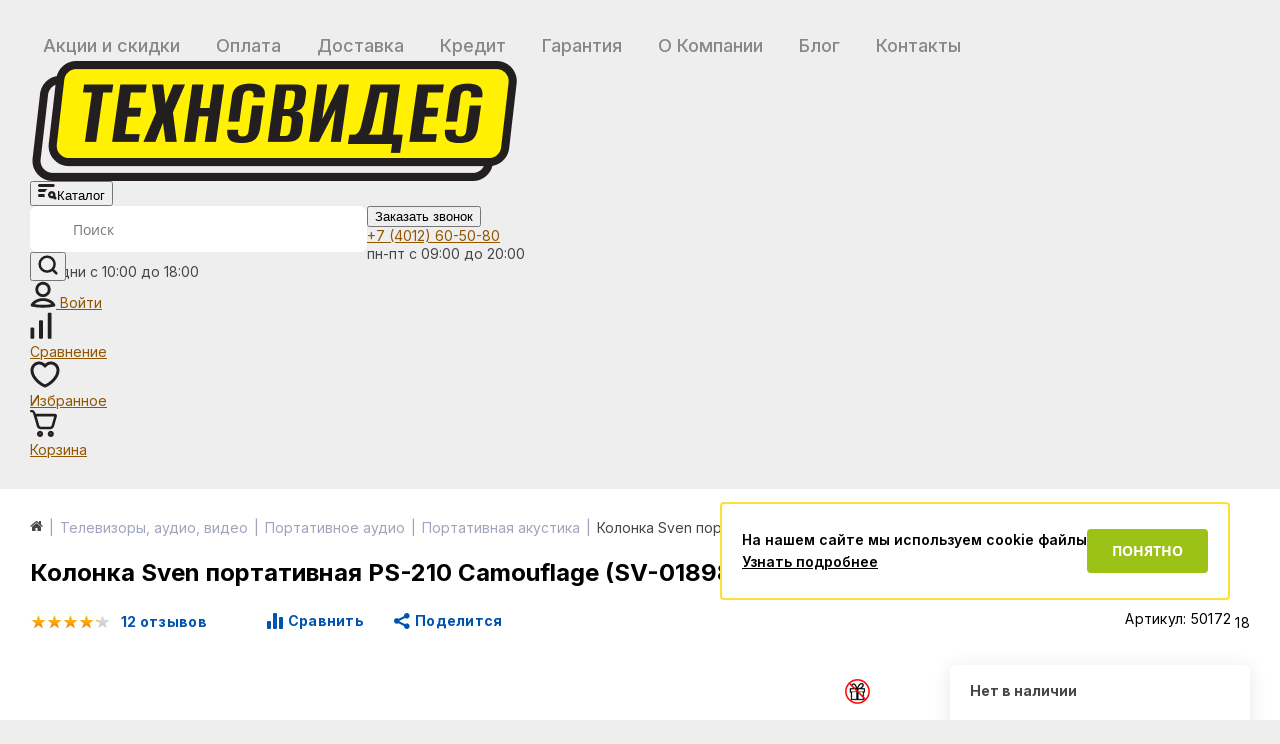

--- FILE ---
content_type: text/html; charset=UTF-8
request_url: https://www.tehnovideo39.ru/portativnaya_akustika/kolonka_sven_portativnaya_ps_210_camouflage_sv_018986/
body_size: 52286
content:
    <!DOCTYPE html>
<html lang="ru">
    <head>
        <link rel="shortcut icon" type="image/x-icon" href="/favicon.ico"/>
       	<link rel="dns-prefetch" href="https://www.googletagmanager.com">
        <link rel="preconnect" href="https://www.googletagmanager.com">
       	<link rel="dns-prefetch" href="https://track.leadhit.io">
        <link rel="preconnect" href="https://track.leadhit.io">
       	<link rel="dns-prefetch" href="https://www.google-analytics.com">
        <link rel="preconnect" href="https://www.google-analytics.com">
       	<link rel="dns-prefetch" href="https://media.leadhit.ru">
        <link rel="preconnect" href="https://media.leadhit.ru">
       	<link rel="dns-prefetch" href="https://service.leadhit.ru">
        <link rel="preconnect" href="https://service.leadhit.ru">
       	<link rel="dns-prefetch" href="https://code.jivosite.com">
        <link rel="preconnect" href="https://code.jivosite.com">
       	<link rel="dns-prefetch" href="https://mc.yandex.ru">
	<link rel="preconnect" href="https://api.searchbooster.net" crossorigin />
	<link rel="preconnect" href="https://cdn2.searchbooster.net" crossorigin />
	<link rel="preconnect" href="https://api4.searchbooster.io" crossorigin />
	<link rel="preconnect" href="https://cdn.searchbooster.io" crossorigin />

        <link rel="apple-touch-icon" sizes="57x57" href="/local/templates/elektro_flat/images/apple-touch-icon-114.png"/>
        <link rel="apple-touch-icon" sizes="114x114" href="/local/templates/elektro_flat/images/apple-touch-icon-114.png"/>
        <link rel="apple-touch-icon" sizes="72x72" href="/local/templates/elektro_flat/images/apple-touch-icon-144.png"/>
        <link rel="apple-touch-icon" sizes="144x144" href="/local/templates/elektro_flat/images/apple-touch-icon-144.png"/>
        <meta name='viewport' content='width=device-width, initial-scale=1.0'/>
        <title>Колонка Sven портативная PS-210 Camouflage (SV-018986) – купить Sven SV-018986, цена, характеристики. Продажа Портативная акустика Sven в интернет-магазине ТехноВидео в Калининграде</title>
                <meta property="og:title" content="Колонка Sven портативная PS-210 Camouflage (SV-018986) – купить Sven SV-018986, цена, характеристики. Продажа Портативная акустика Sven в интернет-магазине ТехноВидео в Калининграде"/>
        <meta property="og:description" content="Купить Колонка Sven портативная PS-210 Camouflage (SV-018986) в интернет-магазине ТехноВидео в Калининграде с доставкой и гарантией. На странице товара колонка sven портативная ps-210 camouflage (sv-018986) вы можете ознакомиться с отзывами покупателей, подробным описанием, фотографиями и техническими характеристиками."/>
        <meta property="og:type" content="product"/>
        <meta property="og:url"
              content="https://www.tehnovideo39.ru/portativnaya_akustika/kolonka_sven_portativnaya_ps_210_camouflage_sv_018986/"/>
        <meta property="og:image" content="https://www.tehnovideo39.ru/upload/resize_cache/iblock/76d/abteasc8anpr1u0mdfhtx4lb04zrgwhu/170_320_1da4c36a09c7ace767c7ee719d6920a0e/3f644073_82e2_11ea_8104_00505680035f_e1ff49d9_83b3_11ea_8104_00505680035f.jpg">
        <meta property='og:image:width' content="171"/>
        <meta property='og:image:height' content="321"/>
        <link rel='image_src' href="https://www.tehnovideo39.ru/upload/resize_cache/iblock/76d/abteasc8anpr1u0mdfhtx4lb04zrgwhu/170_320_1da4c36a09c7ace767c7ee719d6920a0e/3f644073_82e2_11ea_8104_00505680035f_e1ff49d9_83b3_11ea_8104_00505680035f.jpg"/>
		        <link rel="preload" href="/out/fonts/fontawesome-webfont.woff2?v=4.7.0" as="font" type="font/woff2" crossorigin>
            <link href="https://fonts.googleapis.com/css2?family=Inter:wght@400;500;600;700&display=swap" rel="stylesheet">
					        
                <link rel="canonical" href="https://www.tehnovideo39.ru/portativnaya_akustika/kolonka_sven_portativnaya_ps_210_camouflage_sv_018986/">                
               		        <meta http-equiv="Content-Type" content="text/html; charset=UTF-8" />
<meta name="robots" content="index, follow" />
<meta name="description" content="Купить Колонка Sven портативная PS-210 Camouflage (SV-018986) в интернет-магазине ТехноВидео в Калининграде с доставкой и гарантией. На странице товара колонка sven портативная ps-210 camouflage (sv-018986) вы можете ознакомиться с отзывами покупателей, подробным описанием, фотографиями и техническими характеристиками." />
<script data-skip-moving="true">(function(w, d, n) {var cl = "bx-core";var ht = d.documentElement;var htc = ht ? ht.className : undefined;if (htc === undefined || htc.indexOf(cl) !== -1){return;}var ua = n.userAgent;if (/(iPad;)|(iPhone;)/i.test(ua)){cl += " bx-ios";}else if (/Windows/i.test(ua)){cl += ' bx-win';}else if (/Macintosh/i.test(ua)){cl += " bx-mac";}else if (/Linux/i.test(ua) && !/Android/i.test(ua)){cl += " bx-linux";}else if (/Android/i.test(ua)){cl += " bx-android";}cl += (/(ipad|iphone|android|mobile|touch)/i.test(ua) ? " bx-touch" : " bx-no-touch");cl += w.devicePixelRatio && w.devicePixelRatio >= 2? " bx-retina": " bx-no-retina";if (/AppleWebKit/.test(ua)){cl += " bx-chrome";}else if (/Opera/.test(ua)){cl += " bx-opera";}else if (/Firefox/.test(ua)){cl += " bx-firefox";}ht.className = htc ? htc + " " + cl : cl;})(window, document, navigator);</script>

<link href="/bitrix/js/ui/design-tokens/dist/ui.design-tokens.min.css?171750165123463" type="text/css"  rel="stylesheet" />

<link href="/bitrix/js/main/popup/dist/main.popup.bundle.min.css?175342654728056" type="text/css"  rel="stylesheet" />
<link href="/bitrix/js/main/phonenumber/css/phonenumber.min.css?166625057236251" type="text/css"  rel="stylesheet" />
<link href="/bitrix/js/bxmaker/authuserphone/core/dist/index.bundle.css?168051105522063" type="text/css"  rel="stylesheet" />
<link href="/bitrix/js/bxmaker/authuserphone/enter/dist/index.bundle.css?16805110559250" type="text/css"  rel="stylesheet" />
<link href="/bitrix/cache/css/s1/elektro_flat/page_91aa485283d1393f9f8f4e145e652d70/page_91aa485283d1393f9f8f4e145e652d70_v1.css?1765976015750" type="text/css"  rel="stylesheet" />
<link href="/bitrix/cache/css/s1/elektro_flat/template_d14c2b5f42589d22c7109022ee20f704/template_d14c2b5f42589d22c7109022ee20f704_v1.css?1765976015618366" type="text/css"  data-template-style="true" rel="stylesheet" />
<script type="extension/settings" data-extension="currency.currency-core">{"region":"ru"}</script>


			
<link href="/local/templates/elektro_flat/dist/MegaShapka.b5c4ae6ef6b0e0b25b03.css" rel="stylesheet" type="text/css" />
        
        
		        <!-- Google Tag Manager -->
        	<script data-skip-moving="true">(function (w, d, s, l, i) {
                	w[l] = w[l] || [];
	                w[l].push({
        	            'gtm.start':
                	        new Date().getTime(), event: 'gtm.js'
	                });
        	        var f = d.getElementsByTagName(s)[0],
                	    j = d.createElement(s), dl = l != 'dataLayer' ? '&l=' + l : '';
	                j.async = true;
        	        j.src =
                	    'https://www.googletagmanager.com/gtm.js?id=' + i + dl;
	                f.parentNode.insertBefore(j, f);
        	    })(window, document, 'script', 'dataLayer', 'GTM-N8K7LWD');</script>
	        <!-- End Google Tag Manager -->

        		               <!-- Global site tag (gtag.js) - Google Analytics -->
                        	
        <script type="application/ld+json" data-skip-moving="true">
            {
                "@context": "http://schema.org",
                "@type": "Organization",
                "name": "Техновидео",
                "url": "https://www.tehnovideo39.ru/",
                "logo": "/local/templates/elektro_flat/images/logo_new.png",
                "description": "С 2008 года мы поставляем на Калининградский рынок бытовую технику проверенных компаний, имеем семь розничных магазинов в Калинингралской области, осуществляем доставку и подключение техники по всей Калининградской области. У нас честные цены, как в интернете, расширенная гарантия и мы никогда не уклоняемся от выполнения своих обязательств. Поможем в подборе лучшего варианта техники под Ваши нужды.",
                "image": "https://tehnovideo39.ru/images/about_tv39.jpg",
                "telephone": "+7 (4012) 60-50-80",
                "email": "sale@tehnovideo39.ru",
                "address": {
                    "@type": "PostalAddress",
                    "addressCountry": "Россия",
                    "addressLocality": "Калининград",
                    "addressRegion": "Калининградская область",
                    "postalCode": "236006",
                    "streetAddress": "ул.Ленинский проспект, 131"
                },
                "sameAs": [
                    "https://vk.com/tehnovideo",
                    "https://ok.ru/tehnovideo"
                ],
                "contactPoint": [
                    {
                        "@type": "ContactPoint",
                        "telephone": "+7 (4012) 60-50-80",
                        "contactType": "Клиентский сервис"
                    }
                ]
            }
        </script>

	    </head>

<body >

		    <!-- Google Tag Manager (noscript) -->
	    <noscript>
        	<iframe src="https://www.googletagmanager.com/ns.html?id=GTM-N8K7LWD" height="0" width="0"
	                style="display:none;visibility:hidden"></iframe>
	    </noscript>
	    <!-- End Google Tag Manager (noscript) -->
	    <div class="bx-panel">
            </div>
    <div class="bx-include-empty">
            </div>
<div class="body">
    <div class="page-wrapper">

	<script data-skip-moving="true">
	  var sbRegionId = '';
	  var sbUserId = '';
	  var sbSegmentId = '';
	  var sbScript = document.createElement('script');
	  sbScript.src = 'https://cdn2.searchbooster.net/scripts/widget/f75187e0-8bb7-433c-b61f-f7578f0d1437/main.js';
	  sbScript.setAttribute("data-sb-init-script", 1);
	  sbScript.async = true;
	  document.body.appendChild(sbScript);
	</script>

    <header class="header catalogHeader" itemscope itemtype="http://schema.org/WPHeader">
        <meta itemprop="name" content="Колонка Sven портативная PS-210 Camouflage (SV-018986) – купить Sven SV-018986, цена, характеристики. Продажа Портативная акустика Sven в интернет-магазине ТехноВидео в Калининграде">
        <meta itemprop="description" content="Купить Колонка Sven портативная PS-210 Camouflage (SV-018986) в интернет-магазине ТехноВидео в Калининграде с доставкой и гарантией. На странице товара колонка sven портативная ps-210 camouflage (sv-018986) вы можете ознакомиться с отзывами покупателей, подробным описанием, фотографиями и техническими характеристиками.">

        <div class="maxwidth-theme">
            <div class="top-menu">
                
<div class="store-horizontal-wrap">
	<ul class="store-horizontal">
									<li>
						<a href="/promo/">Акции и скидки</a>
					</li>
									<li>
						<a href="/about/howto/">Оплата</a>
					</li>
									<li>
						<a href="/about/delivery/">Доставка</a>
					</li>
									<li>
						<a href="/credit/">Кредит</a>
					</li>
									<li>
						<a href="/about/guaranty/">Гарантия</a>
					</li>
									<li>
						<a href="/about/">О Компании</a>
					</li>
									<li>
						<a href="/blog/">Блог</a>
					</li>
									<li>
						<a href="/about/contacts/">Контакты</a>
					</li>
					</ul>
</div>

                <div class="contact-info">
                    <div class="phone">
                        <a href="tel:+74012605080">+7 (4012) 60-50-80</a>
                    </div>
                </div>
            </div>

            <div class="header_columns">
                <div class="logo">
                    <a href="/"><img itemprop="image" src="/local/templates/elektro_flat/images/logo_new.png" alt="tehnovideo39.ru" /></a>
                </div>
                
                <div id="desktop-catalog-button-area"></div>
                
                	<div id="altop_search" class="form-box">
		<form action="/search/">
			<input type="text" name="q" id="title-search-input" class="" maxlength="50" autocomplete="off" placeholder="Поиск" value="" />
			<button type="submit" name="submit">
				<svg width="20" height="20" viewBox="0 0 24 24" fill="none" xmlns="http://www.w3.org/2000/svg">
					<path d="M22 22L17.2779 17.2695M19.8947 10.9474C19.8947 13.3204 18.9521 15.5962 17.2741 17.2741C15.5962 18.9521 13.3204 19.8947 10.9474 19.8947C8.57438 19.8947 6.29858 18.9521 4.62062 17.2741C2.94267 15.5962 2 13.3204 2 10.9474C2 8.57438 2.94267 6.29858 4.62062 4.62062C6.29858 2.94267 8.57438 2 10.9474 2C13.3204 2 15.5962 2.94267 17.2741 4.62062C18.9521 6.29858 19.8947 8.57438 19.8947 10.9474Z" stroke="#231F20" stroke-width="3" stroke-linecap="round"/>
				</svg>
			</button>
		</form>
	</div>
                 
                <button id="callbackAnch" class="callback-btn" onclick="javascript:void('/about/contacts/')">Заказать звонок</button>
                
                <div class="contact-info">
                    <div class="phone">
                        <a href="tel:+74012605080">+7 (4012) 60-50-80</a>
                    </div>
                    <div class="work-hours">пн-пт с 09:00 до 20:00</div>
		    <div class="work-hours weekend">вых дни с 10:00 до 18:00</div>
                </div>
                
                <div class="user-actions">
                    
<div class="kabinet kabinet2">
    <!--'start_frame_cache_kabinet2'-->                <a class="action-btn _login_anch_up" href="javascript:void('/personal/')" title="Войти">
            <svg width="26" height="27" viewBox="0 0 26 28" fill="none" xmlns="http://www.w3.org/2000/svg">
                <mask id="path-1-inside-1_5_268_82" fill="white">
                <path d="M24.9022 26.4764C25.7607 26.2907 26.274 25.3576 25.8463 24.56C24.9037 22.805 23.4198 21.2616 21.5222 20.0862C19.0771 18.5718 16.0798 17.75 13 17.75C9.91869 17.75 6.92293 18.5702 4.4778 20.0862C2.58017 21.2616 1.09629 22.805 0.153701 24.56C-0.274043 25.3576 0.23925 26.2907 1.09785 26.4764C8.94777 28.1745 17.0507 28.1745 24.9006 26.4764"/>
                </mask>
                <path d="M25.8463 24.56L28.4901 23.1421L28.4892 23.1405L25.8463 24.56ZM21.5222 20.0862L23.1019 17.5358L23.1018 17.5357L21.5222 20.0862ZM4.4778 20.0862L6.05748 22.6366L6.05864 22.6359L4.4778 20.0862ZM0.153701 24.56L-2.48922 23.1405L-2.49008 23.1421L0.153701 24.56ZM1.09785 26.4764L1.73214 23.5442L1.73193 23.5442L1.09785 26.4764ZM25.5362 29.4086C28.0805 28.8584 29.9841 25.9279 28.4901 23.1421L23.2025 25.9779C22.9164 25.4443 22.9543 24.8339 23.1857 24.3816C23.4026 23.9575 23.7954 23.6464 24.2681 23.5442L25.5362 29.4086ZM28.4892 23.1405C27.2725 20.8751 25.3996 18.959 23.1019 17.5358L19.9425 22.6366C21.44 23.5641 22.535 24.735 23.2034 25.9795L28.4892 23.1405ZM23.1018 17.5357C20.1485 15.7066 16.5968 14.75 13 14.75V20.75C15.5627 20.75 18.0056 21.437 19.9426 22.6366L23.1018 17.5357ZM13 14.75C9.40255 14.75 5.85167 15.7045 2.89695 17.5365L6.05864 22.6359C7.9942 21.4358 10.4348 20.75 13 20.75V14.75ZM2.89811 17.5358C0.60038 18.959 -1.27246 20.8751 -2.48922 23.1405L2.79662 25.9795C3.46504 24.735 4.55996 23.5641 6.05748 22.6366L2.89811 17.5358ZM-2.49008 23.1421C-3.98413 25.9279 -2.08053 28.8584 0.463765 29.4086L1.73193 23.5442C2.20462 23.6464 2.5974 23.9575 2.81433 24.3816C3.04566 24.8339 3.08363 25.4443 2.79748 25.9779L-2.49008 23.1421ZM0.46355 29.4086C8.7315 31.1971 17.2669 31.1971 25.5349 29.4086L24.2663 23.5442C16.8344 25.1519 9.16403 25.1519 1.73214 23.5442L0.46355 29.4086Z" fill="#231F20" mask="url(#path-1-inside-1_5_268_82)"/>
                <path d="M19.5 8.75C19.5 12.3399 16.5899 15.25 13 15.25C9.41015 15.25 6.5 12.3399 6.5 8.75C6.5 5.16015 9.41015 2.25 13 2.25C16.5899 2.25 19.5 5.16015 19.5 8.75Z" stroke="#231F20" stroke-width="3"/>
            </svg>

            <span class="name-btn">Войти</span>
        </a>
        <div class="pop-up-bg login_body_up popup-window-overlay"
             style="display: none; position: absolute; z-index: 1099; opacity: 1"></div>
        <div class="pop-up login_hdr_up" style="display: none; position: absolute; z-index: 1100;">
            <a href="javascript:void('/personal/')" class="login_close_up popup-window-close-icon"
               style="top: -10px; right: -10px;"><i class="fa fa-times"></i></a>
            <div class="login-form" id="loginForm">
                
<div id="bxmaker-authuserphone-enter__uB8qD7">
    <div class="bxmaker-authuserphone-loader"></div>
</div>

            </div>
        </div>
    <!--'end_frame_cache_kabinet2'--></div>                    
<!--'start_frame_cache_compare'-->	<a href="/compare/" class="compare action-btn" title="Сравнение" rel="nofollow">
		<div>
			<svg width="22" height="27" viewBox="0 0 22 28" fill="none" xmlns="http://www.w3.org/2000/svg">
				<rect y="16.1786" width="4" height="11.5714" rx="1" fill="#231F20"/>
				<rect x="9" y="8.46429" width="4" height="19.2857" rx="1" fill="#231F20"/>
				<rect x="18" y="0.75" width="4" height="27" rx="1" fill="#231F20"/>
			</svg>
			<span class="qnt_cont compare-qnt" data-qnt="0">
				<span class="qnt">0</span>
			</span>
		</div>
		<span class="name-btn">Сравнение</span>
	</a>
<!--'end_frame_cache_compare'-->                    
<!--'start_frame_cache_delay'-->	<a href="/personal/cart/?delay=Y" class="basket-delay action-btn" title="Избранное" rel="nofollow">
		<div>
			<svg width="30" height="27" viewBox="0 0 30 27" fill="none" xmlns="http://www.w3.org/2000/svg">
				<path fill-rule="evenodd" clip-rule="evenodd" d="M9.15 0.500002C10.5462 0.499165 11.9199 0.845159 13.1545 1.50608C13.8273 1.8663 14.4475 2.31395 15.001 2.83533C16.5352 1.39091 18.587 0.500002 20.85 0.500002C25.6698 0.500002 29.5 4.51482 29.5 9.37051C29.5 13.615 27.0886 17.4884 24.288 20.4039C21.4772 23.33 18.0315 25.5472 15.4861 26.4191C15.171 26.527 14.829 26.527 14.5139 26.4191C11.9685 25.5472 8.52278 23.33 5.71199 20.4039C2.91136 17.4884 0.5 13.615 0.5 9.37051C0.5 4.51496 4.32998 0.500232 9.14958 0.500002M9.14958 0.500002C9.14936 0.500002 9.14913 0.500002 9.14891 0.500002L9.15 1.99967V0.500002M11.7385 4.15092C10.9368 3.72172 10.0494 3.49935 9.15109 3.5L9.15 3.5C6.0723 3.5 3.5 6.08513 3.5 9.37051C3.5 12.4965 5.31364 15.6586 7.87551 18.3256C10.2287 20.7754 13.0094 22.5923 15 23.3987C16.9906 22.5923 19.7713 20.7754 22.1245 18.3256C24.6864 15.6586 26.5 12.4965 26.5 9.37051C26.5 6.08513 23.9277 3.5 20.85 3.5C18.9603 3.5 17.2717 4.46498 16.2387 5.97769C15.9591 6.38725 15.495 6.6321 14.9991 6.6318C14.5031 6.63149 14.0394 6.38606 13.7602 5.97615C13.2351 5.20505 12.5405 4.58027 11.7385 4.15092Z" fill="#231F20"/>
			</svg>
			<span class="qnt_cont delayed-qnt" data-qnt="0">
				<span class="qnt">
					0				</span>
			</span>
		</div>
		<span class="name-btn">Избранное</span>
	</a>
<!--'end_frame_cache_delay'-->                    
<div class="cart_line" id="cart_line1">
	<!--'start_frame_cache_cart_line'-->
<a href="/personal/cart/" class="basket-line action-btn" title="Корзина" rel="nofollow">
	<div>
		<svg width="27" height="27" viewBox="0 0 31 31" fill="none" xmlns="http://www.w3.org/2000/svg">
			<mask id="path-1-inside-1_33_1052_ajax_template_15" fill="white">
			<path d="M0 1.32857C0 0.976212 0.139984 0.638285 0.389157 0.389129C0.638329 0.139974 0.976281 0 1.32866 0H2.31719C4.00017 0 5.00995 1.13194 5.5857 2.18417C5.97013 2.88566 6.24827 3.69874 6.46617 4.43566L6.64332 4.42857H28.7842C30.2546 4.42857 31.3175 5.83509 30.9136 7.25046L27.6752 18.6035C27.3848 19.6219 26.7706 20.5178 25.9254 21.1558C25.0802 21.7938 24.0502 22.1391 22.9912 22.1393H12.454C11.3866 22.1394 10.3488 21.7889 9.49999 21.1418C8.65119 20.4946 8.03842 19.5867 7.75586 18.5575L6.40948 13.6471L4.17732 6.12206L4.17555 6.10789C3.89919 5.10349 3.64054 4.16286 3.25434 3.46137C2.88409 2.77937 2.58647 2.65714 2.31896 2.65714H1.32866C0.976281 2.65714 0.638329 2.51717 0.389157 2.26801C0.139984 2.01886 0 1.68093 0 1.32857ZM11.5151 31C12.4548 31 13.356 30.6267 14.0204 29.9623C14.6849 29.2979 15.0582 28.3968 15.0582 27.4571C15.0582 26.5175 14.6849 25.6164 14.0204 24.952C13.356 24.2875 12.4548 23.9143 11.5151 23.9143C10.5754 23.9143 9.6742 24.2875 9.00974 24.952C8.34528 25.6164 7.97199 26.5175 7.97199 27.4571C7.97199 28.3968 8.34528 29.2979 9.00974 29.9623C9.6742 30.6267 10.5754 31 11.5151 31ZM23.916 31C24.8556 31 25.7568 30.6267 26.4213 29.9623C27.0858 29.2979 27.4591 28.3968 27.4591 27.4571C27.4591 26.5175 27.0858 25.6164 26.4213 24.952C25.7568 24.2875 24.8556 23.9143 23.916 23.9143C22.9763 23.9143 22.0751 24.2875 21.4106 24.952C20.7461 25.6164 20.3729 26.5175 20.3729 27.4571C20.3729 28.3968 20.7461 29.2979 21.4106 29.9623C22.0751 30.6267 22.9763 31 23.916 31Z"/>
			</mask>
			<path d="M0 1.32857C0 0.976212 0.139984 0.638285 0.389157 0.389129C0.638329 0.139974 0.976281 0 1.32866 0H2.31719C4.00017 0 5.00995 1.13194 5.5857 2.18417C5.97013 2.88566 6.24827 3.69874 6.46617 4.43566L6.64332 4.42857H28.7842C30.2546 4.42857 31.3175 5.83509 30.9136 7.25046L27.6752 18.6035C27.3848 19.6219 26.7706 20.5178 25.9254 21.1558C25.0802 21.7938 24.0502 22.1391 22.9912 22.1393H12.454C11.3866 22.1394 10.3488 21.7889 9.49999 21.1418C8.65119 20.4946 8.03842 19.5867 7.75586 18.5575L6.40948 13.6471L4.17732 6.12206L4.17555 6.10789C3.89919 5.10349 3.64054 4.16286 3.25434 3.46137C2.88409 2.77937 2.58647 2.65714 2.31896 2.65714H1.32866C0.976281 2.65714 0.638329 2.51717 0.389157 2.26801C0.139984 2.01886 0 1.68093 0 1.32857ZM11.5151 31C12.4548 31 13.356 30.6267 14.0204 29.9623C14.6849 29.2979 15.0582 28.3968 15.0582 27.4571C15.0582 26.5175 14.6849 25.6164 14.0204 24.952C13.356 24.2875 12.4548 23.9143 11.5151 23.9143C10.5754 23.9143 9.6742 24.2875 9.00974 24.952C8.34528 25.6164 7.97199 26.5175 7.97199 27.4571C7.97199 28.3968 8.34528 29.2979 9.00974 29.9623C9.6742 30.6267 10.5754 31 11.5151 31ZM23.916 31C24.8556 31 25.7568 30.6267 26.4213 29.9623C27.0858 29.2979 27.4591 28.3968 27.4591 27.4571C27.4591 26.5175 27.0858 25.6164 26.4213 24.952C25.7568 24.2875 24.8556 23.9143 23.916 23.9143C22.9763 23.9143 22.0751 24.2875 21.4106 24.952C20.7461 25.6164 20.3729 26.5175 20.3729 27.4571C20.3729 28.3968 20.7461 29.2979 21.4106 29.9623C22.0751 30.6267 22.9763 31 23.916 31Z" stroke="#231F20" stroke-width="6" mask="url(#path-1-inside-1_33_1052_ajax_template_15)"/>
		</svg>
		<span class="qnt_cont" data-qnt="0">
			<span class="qnt">0</span>
		</span>
	</div>
	<span class="name-btn">Корзина</span>
</a><!--'end_frame_cache_cart_line'--></div>

                </div>
            </div>
        </div>
        
        <!--Десктоп меню катлаога-->
        <div id="desktop-catalog-menu-area"></div>
        <!--/Десктоп меню катлаога-->
    </header>

    <div class="header-hide-fixed" style="height: 107px;display: none;"></div>

    <!--Мобильная шапка-->
    <div class="mobile-header">
        <div class="mobile-header__wrap">
            <a href="#">
                <svg width="24" height="24" viewBox="0 0 24 24" fill="none" xmlns="http://www.w3.org/2000/svg">
                    <g opacity="0.5">
                    <path d="M12.0001 2C7.58908 2 4.00008 5.589 4.00008 9.995C3.97108 16.44 11.6961 21.784 12.0001 22C12.0001 22 20.0291 16.44 20.0001 10C20.0001 5.589 16.4111 2 12.0001 2ZM12.0001 14C9.79008 14 8.00008 12.21 8.00008 10C8.00008 7.79 9.79008 6 12.0001 6C14.2101 6 16.0001 7.79 16.0001 10C16.0001 12.21 14.2101 14 12.0001 14Z" fill="#231F20"/>
                    </g>
                </svg>
            </a>
            <div class="mobile-header-logo">
                <a href="/"><img src="/local/templates/elektro_flat/images/logo_new.png" alt="tehnovideo39.ru"></a>
            </div>
            <a href="tel:+74012605080">
                <svg width="24" height="24" viewBox="0 0 24 24" fill="none" xmlns="http://www.w3.org/2000/svg">
                    <g opacity="0.5">
                    <path d="M6.62 10.79C8.06 13.62 10.38 15.93 13.21 17.38L15.41 15.18C15.68 14.91 16.08 14.82 16.43 14.94C17.55 15.31 18.76 15.51 20 15.51C20.55 15.51 21 15.96 21 16.51V20C21 20.55 20.55 21 20 21C10.61 21 3 13.39 3 4C3 3.45 3.45 3 4 3H7.5C8.05 3 8.5 3.45 8.5 4C8.5 5.25 8.7 6.45 9.07 7.57C9.18 7.92 9.1 8.31 8.82 8.59L6.62 10.79Z" fill="#231F20"/>
                    </g>
                </svg>
            </a>
        </div>
        <div class="mobile-header__wrap">
            <div class="mobile-header__search">
                	<div id="altop_search" class="form-box">
		<form action="/search/">
			<input type="text" name="q" id="title-search-input" class="" maxlength="50" autocomplete="off" placeholder="Поиск" value="" />
			<button type="submit" name="submit">
				<svg width="20" height="20" viewBox="0 0 24 24" fill="none" xmlns="http://www.w3.org/2000/svg">
					<path d="M22 22L17.2779 17.2695M19.8947 10.9474C19.8947 13.3204 18.9521 15.5962 17.2741 17.2741C15.5962 18.9521 13.3204 19.8947 10.9474 19.8947C8.57438 19.8947 6.29858 18.9521 4.62062 17.2741C2.94267 15.5962 2 13.3204 2 10.9474C2 8.57438 2.94267 6.29858 4.62062 4.62062C6.29858 2.94267 8.57438 2 10.9474 2C13.3204 2 15.5962 2.94267 17.2741 4.62062C18.9521 6.29858 19.8947 8.57438 19.8947 10.9474Z" stroke="#231F20" stroke-width="3" stroke-linecap="round"/>
				</svg>
			</button>
		</form>
	</div>
             </div>
        </div>
    </div>
    <!--/Мобильная шапка-->

    <!--Мобильное меню катлаога-->
    <div id="mobile-catalog-menu-area"></div>
    <!--/Мобильное меню катлаога-->

<div class="content-wrapper catalog-element-page">
<div class="maxwidth-theme" style="padding-top: 10px; padding-bottom: 73px; max-width: 1234px;">
    <div class="left-column catalog-block "  >

                                                            
                        
                            </div>
            <div class="workarea ">
                <div class="body_text"
                    style="padding:0px;">
                                    <div class="breadcrumb-share">
                        <div id="navigation" class="breadcrumb">
                            <div class="navigation-block"><a href="/portativnaya_akustika/" class="navigation-back"><i class="icon-arrow-left"></i></a><div class="navigation-items"><div class="navigation-breadcrumb" itemscope itemtype="https://schema.org/BreadcrumbList"><span class='navigation-breadcrumb__item fa fa-home'></span>
			<div class="navigation-breadcrumb__item hide-bc " itemprop="itemListElement" itemscope itemtype="https://schema.org/ListItem">
				<i class="navigation-breadcrumb__separate"></i><a href="/televizory_audio_video/" title="Телевизоры, аудио, видео">Телевизоры, аудио, видео</a>
				<link itemprop="item" href="/televizory_audio_video/">
				<meta itemprop="name" content="Телевизоры, аудио, видео">
				<meta itemprop="position" content="2">
			</div>
			<div class="navigation-breadcrumb__item hide-bc " itemprop="itemListElement" itemscope itemtype="https://schema.org/ListItem">
				<i class="navigation-breadcrumb__separate"></i><a href="/portativnoe_audio/" title="Портативное аудио">Портативное аудио</a>
				<link itemprop="item" href="/portativnoe_audio/">
				<meta itemprop="name" content="Портативное аудио">
				<meta itemprop="position" content="3">
			</div>
			<div class="navigation-breadcrumb__item  " itemprop="itemListElement" itemscope itemtype="https://schema.org/ListItem">
				<i class="navigation-breadcrumb__separate"></i><a href="/portativnaya_akustika/" title="Портативная акустика">Портативная акустика</a>
				<link itemprop="item" href="/portativnaya_akustika/">
				<meta itemprop="name" content="Портативная акустика">
				<meta itemprop="position" content="4">
			</div>
			<div class="navigation-breadcrumb__item  " itemprop="itemListElement" itemscope itemtype="https://schema.org/ListItem">
				<i class="navigation-breadcrumb__separate"></i>Колонка Sven портативная PS-210 Camouflage (SV-018986)
				<link itemprop="item" href="/portativnaya_akustika/kolonka_sven_portativnaya_ps_210_camouflage_sv_018986/">
				<meta itemprop="name" content="Колонка Sven портативная PS-210 Camouflage (SV-018986)">
				<meta itemprop="position" content="5">
			</div></div></div></div>                        </div>
                                            </div>
                    <h1>Колонка Sven портативная PS-210 Camouflage (SV-018986)</h1>
                
                

<div id="bx_117848907_96993" class="catalog-detail-element newcarousel" itemscope itemtype="http://schema.org/Product">
    <meta content="Колонка Sven портативная PS-210 Camouflage (SV-018986)" itemprop="name"/>
    <link itemprop="url" href="/portativnaya_akustika/kolonka_sven_portativnaya_ps_210_camouflage_sv_018986/"/>
    <meta itemprop="sku" content="50172"/>
    <meta itemprop="category" content="Телевизоры, аудио, видео/Портативное аудио/Портативная акустика"/>
    <meta itemprop="description" content="Колонка Sven портативная PS-210 Camouflage (SV-018986)"/>
    <meta itemprop="gtin" content="6438162018986"/>

    <div class="catalog_detail_top">
        <div class="catalog_detail_top_left">
            <a href='/portativnaya_akustika/kolonka_sven_portativnaya_ps_210_camouflage_sv_018986/reviews/' class='review_item'>
                    <div class='star_outer'>
                        <div class='star_inner' style='width:85%'></div>
                    </div>
                    <small>12 отзывов</small>
                </a>                            <div class="catalog-detail-delay" id="bx_117848907_96993_delay">
                                    </div>
                                    <div class="compare">
                        <a href="javascript:void(0)" class="catalog-item-compare"
                           id="catalog_add2compare_link_bx_117848907_96993"
                            data-id="bx_117848907_96993"
                           data-compare-button="96993"
                           rel="nofollow"><span class="compare_cont"><i></i><span
                                        class="compare_text">Сравнить</span></span></a>
                    </div>
                                                <div class="btn_share">
                <div class="btn_share_btn"><i></i><span>Поделится</span></div>
                <div class="btn_share_modal">
                                                            <div class="ya-share2" data-curtain data-services="telegram,viber,whatsapp,vkontakte,odnoklassniki,moimir"></div>
                </div>
            </div>
        </div>
        <div class="catalog_detail_top_right">
            <div class="catalog-detail-article" id="bx_117848907_96993_article">
                                    <div class="article">
                        Артикул: 50172 <span class='new_art'>18</span>                    </div>
                                </div>
        </div>
    </div>
    <div class="catalog-detail">
        <div class="column first">
            <div class="catalog-detail-pictures">
                                <div class="catalog-detail-picture" id="bx_117848907_96993_picture">
                                            <div class="more_photo ">
                            <ul class="owl-carousel">
                                                                    <li class="active">

                                        <img src="/upload/resize_cache/iblock/76d/abteasc8anpr1u0mdfhtx4lb04zrgwhu/170_320_1da4c36a09c7ace767c7ee719d6920a0e/3f644073_82e2_11ea_8104_00505680035f_e1ff49d9_83b3_11ea_8104_00505680035f.jpg"
                                             alt="Колонка Sven портативная PS-210 Camouflage (SV-018986) купить по низкой цене в интернет-магазине ТехноВидео" title="Колонка Sven портативная PS-210 Camouflage (SV-018986) купить в интернет-магазине ТехноВидео"/>

                                    </li>
                                                                            <li>
                                            <img src="/upload/resize_cache/iblock/86e/sxj5uy1xwzv1fp2awxu3kn7o42hi26ye/337_337_1da4c36a09c7ace767c7ee719d6920a0e/3f644073_82e2_11ea_8104_00505680035f_e1ff49d8_83b3_11ea_8104_00505680035f.jpg"
                                                 alt="Колонка Sven портативная PS-210 Camouflage (SV-018986)" title="Колонка Sven портативная PS-210 Camouflage (SV-018986)"
                                                 class=""/>

                                        </li>
                                                                                                                                            </ul>
                        </div>
                                            <div class="detail_picture">
                                                <meta content="/upload/resize_cache/iblock/76d/abteasc8anpr1u0mdfhtx4lb04zrgwhu/170_320_1da4c36a09c7ace767c7ee719d6920a0e/3f644073_82e2_11ea_8104_00505680035f_e1ff49d9_83b3_11ea_8104_00505680035f.jpg"
                              itemprop="image"/>

                        
                                                <a rel="lightbox" class="catalog-detail-images fancybox" href="/upload/resize_cache/iblock/76d/abteasc8anpr1u0mdfhtx4lb04zrgwhu/170_320_1da4c36a09c7ace767c7ee719d6920a0e/3f644073_82e2_11ea_8104_00505680035f_e1ff49d9_83b3_11ea_8104_00505680035f.jpg">
                            <img src="/upload/resize_cache/iblock/76d/abteasc8anpr1u0mdfhtx4lb04zrgwhu/170_320_1da4c36a09c7ace767c7ee719d6920a0e/3f644073_82e2_11ea_8104_00505680035f_e1ff49d9_83b3_11ea_8104_00505680035f.jpg"
                                 width="171"
                                 height="321" alt="Колонка Sven портативная PS-210 Camouflage (SV-018986) купить по низкой цене в интернет-магазине ТехноВидео"
                                 title="Колонка Sven портативная PS-210 Camouflage (SV-018986) купить в интернет-магазине ТехноВидео"/>
                                                    </a>                                <div class="time_buy_sticker">
                                                                    </div>
                                <div class="sticker">
                                                                        					<span class='nobonus'><img src='/upload/sale/nobonus.png' alt='sticker_NoBonus' title='На этот товар нельзя списать бонусы' ></span>
				                                    </div>
                                
                                                                    <a href="/brands/sven/"
                                       target="_blank">
                                        <img class="manufacturer lazy"
                                             src="/upload/iblock/e65/69qbrfw5sxr9xl8ltnghor957b8vn5ro/sven.png"
                                             width="" height="" alt='Sven'
                                             title="Sven"/>
                                    </a>
                                    <span itemprop="brand" itemtype="https://schema.org/Brand" itemscope>
                                        <meta itemprop="name" content="Sven"/>
                                    </span>
                                                                </div>
                            <div class="video-detail"></div>
                    </div>
                </div>
            </div>
            <div class="column second">
                <div class="sidebar_fixed">
                    
                        
                                            <div class="three">
                        <div class="price_buy_detail-stub"></div>
                        <div class="price_buy_detail" itemprop="offers" itemscope itemtype="http://schema.org/Offer">
                            
                            
                                                        <link itemprop="url" href="/portativnaya_akustika/kolonka_sven_portativnaya_ps_210_camouflage_sv_018986/"/>
                            <div class="catalog-detail-price" id="bx_117848907_96993_price">
                                
                                        <div class="not_avl_price">
                                            <span>Нет в наличии</span>
                                        </div>
                                        
                                    <meta itemprop="price" content="3713"/>
                                    <meta itemprop="priceCurrency" content="RUB"/>

                                                                                                                                                <div class="available">
                                                                                    <meta content="OutOfStock" itemprop="availability"/>
                                            <div class="not_avl">
                                                <i class="fa fa-times-circle"></i>
                                                <span>Нет в наличии</span>
                                            </div>
                                                                                </div>
                                                                </div>
                            
                            
                            <div class="catalog-detail-line"></div>
                            

                                                        <div class="catalog-detail-buy" id="bx_117848907_96993_buy">
                                                                <div class="buy_more_detail">

                                                                            <a class="btn_buy apuo_detail"
                                           href="javascript:void(0)"
                                           data-find-similar="96993"
                                           rel="nofollow"
                                           data-action="under_order"><i
                                                    class="fa fa-clock-o"></i><span>Подобрать похожий</span></a>
                                                                        </div>
                            </div>
                                                        <form id="dso-buy-item" action="/ajax/add2basket.php" method="post"
                                  class="add2basket_form">

                            </form>
                            <button style="display:none;" id="bx_117848907_96993_popup_btn"
                                    class="btn_buy boc_anch buy-one-click-id" data-action="boc"><i
                                        class="fa fa-bolt"></i><span>Купить в 1 клик</span>
                            </button>
                            
                                                                                </div>
                                            </div>
                                                                                                    <div id="bx_117848907_96993_main_properties">
                                            </div>
                                    </div>
            </div>
        </div>

    <div class="fixed_mob_info">
        <div class="fixed_mob_info_left">
            <div class="fixed_mob_info_img">
                                <img src="/upload/resize_cache/iblock/76d/abteasc8anpr1u0mdfhtx4lb04zrgwhu/170_320_1da4c36a09c7ace767c7ee719d6920a0e/3f644073_82e2_11ea_8104_00505680035f_e1ff49d9_83b3_11ea_8104_00505680035f.jpg" alt="Колонка Sven портативная PS-210 Camouflage (SV-018986) купить по низкой цене в интернет-магазине ТехноВидео" title="Колонка Sven портативная PS-210 Camouflage (SV-018986) купить в интернет-магазине ТехноВидео"/>

            </div>
            <div class="fixed_mob_info_price">
                <div class="catalog-detail-price" id="bx_117848907_96993_price">
                    
                            <div class="not_avl_price">
                                <span>Нет в наличии</span>
                            </div>
                            
                                                                                                                </div>
            </div>
        </div>
        <div class="fixed_mob_info_btn">
                    </div>
    </div>

                            <div id="bx_117848907_96993_constructor">
                                            </div>
	                            <div class="element-box-wrap tabs-catalog-detail">
                <ul class="tabs-element-box">
                                    <li class="tabs__tab current"
                        data-product-tab-button>
                        <a href="#tab-description">
                            <h2>
                                Описание                            </h2>
                        </a>
                    </li>
                                        <li class="tabs__tab"
                        data-product-tab-button>
                        <a href="#tab-properties">
                            <h2>
                                Характеристики                            </h2>
                        </a>
                    </li>
                                        <li class="tabs__tab"
                        data-product-tab-button>
                        <a href="#tab-reviews">
                            <h2>
                                Отзывы о товаре                            </h2>
                        </a>
                    </li>
                                    </ul>
                
    <div class="element-box"
         id="tab-description"
         data-product-tab
        style="display: block;">
        <div class="tabs__box-content" itemprop="description">
            <div class="product__tab-item">
                                    <div class="catalog-detail-properties product__tab-item__properties">
                        <div class="charakteristick_block">
                                                                <div class="catalog-detail-property">
                                        <div class="name">
                                            Мощность колонок                                        </div>
                                                                                <div class="dots"></div>
                                        <div class="val">
                                            2x6 Вт                                        </div>
                                    </div>
                                                                        <div class="catalog-detail-property">
                                        <div class="name">
                                            Питание                                        </div>
                                                                                <div class="dots"></div>
                                        <div class="val">
                                            от батарей                                        </div>
                                    </div>
                                                                        <div class="catalog-detail-property">
                                        <div class="name">
                                            Тип колонок (Акустический тип звука)                                        </div>
                                                                                <div class="dots"></div>
                                        <div class="val">
                                            стерео                                        </div>
                                    </div>
                                                                        <div class="catalog-detail-property">
                                        <div class="name">
                                            Радиотюнер                                        </div>
                                                                                <div class="dots"></div>
                                        <div class="val">
                                            есть                                        </div>
                                    </div>
                                                            </div>
                        <div id="flix-inpage"></div>
                    </div>
                                        <div class="detail_text hide_text">
                        беспроводная&nbsp;&nbsp;стереоакустика; мощность: 2x6 Вт; питание: автономное; влагозащищенный корпус; Bluetooth; USB вход, вход аудио &#40;AUX&#41;                        <div class="notice_prop"><strong>Внимание!</strong> Характеристики и комплектация
                            товаров могут быть изменены фирмой-производителем без предварительного уведомления.
                            Перед покупкой уточняйте важные для Вас технические характеристики и комплектацию у
                            продавца. Если вы заметили ошибку, то пожалуйста, сообщите нам об этом.
                            <br>
                            <br>
                        </div>
                    </div>
                    <div class="detail_text_btn">Далее</div>
                                </div>
        </div>
    </div>
<div class="element-box"
     id="tab-properties"
     data-product-tab
    style="display: none;">
            <div class="catalog-detail-properties">
            <div class="charakteristick_block">
                <h3>Общие характеристики</h3>                        <div class="catalog-detail-property">
                            <div class="name">Вес, кг</div>
                                                        <div class="dots"></div>
                            <div class="val">
                                                                0.7                                                            </div>
                        </div>
                                                <div class="catalog-detail-property">
                            <div class="name">Габариты (ШхГхВ)</div>
                                                        <div class="dots"></div>
                            <div class="val">
                                                                8,6х8,6х19,2 см                                                            </div>
                        </div>
                                                <div class="catalog-detail-property">
                            <div class="name">Цвет</div>
                                                        <div class="dots"></div>
                            <div class="val">
                                                                камуфляж                                                            </div>
                        </div>
                        <h3>Звук</h3>                        <div class="catalog-detail-property">
                            <div class="name">Диапазон воспроизводимых частот</div>
                                                        <div class="dots"></div>
                            <div class="val">
                                                                120 - 20000 Гц                                                            </div>
                        </div>
                        <h3>Конструкция</h3>                        <div class="catalog-detail-property">
                            <div class="name">Количество полос AC</div>
                                                        <div class="dots"></div>
                            <div class="val">
                                                                1                                                            </div>
                        </div>
                                                <div class="catalog-detail-property">
                            <div class="name">Широкополосный динамик</div>
                                                        <div class="dots"></div>
                            <div class="val">
                                                                50 мм                                                            </div>
                        </div>
                        <h3>Основные характеристики</h3>                        <div class="catalog-detail-property">
                            <div class="name">Мощность колонок</div>
                                                        <div class="dots"></div>
                            <div class="val">
                                                                2x6 Вт                                                            </div>
                        </div>
                                                <div class="catalog-detail-property">
                            <div class="name">Питание</div>
                                                        <div class="dots"></div>
                            <div class="val">
                                                                от батарей                                                            </div>
                        </div>
                                                <div class="catalog-detail-property">
                            <div class="name">Радиотюнер</div>
                                                        <div class="dots"></div>
                            <div class="val">
                                                                есть                                                            </div>
                        </div>
                                                <div class="catalog-detail-property">
                            <div class="name">Тип колонок (Акустический тип звука)</div>
                                                        <div class="dots"></div>
                            <div class="val">
                                                                стерео                                                            </div>
                        </div>
                        <h3>Питание</h3>                        <div class="catalog-detail-property">
                            <div class="name">Тип элементов питания</div>
                                                        <div class="dots"></div>
                            <div class="val">
                                                                свой собственный                                                            </div>
                        </div>
                        <h3>Подключение</h3>                        <div class="catalog-detail-property">
                            <div class="name">Входы</div>
                                                        <div class="dots"></div>
                            <div class="val">
                                                                линейный (разъем mini jack)                                                            </div>
                        </div>
                                                <div class="catalog-detail-property">
                            <div class="name">Интерфейсы</div>
                                                        <div class="dots"></div>
                            <div class="val">
                                                                Bluetooth, USB Type A (для флэшки)                                                            </div>
                        </div>
                                                <div class="catalog-detail-property">
                            <div class="name">Поддержка карт памяти</div>
                                                        <div class="dots"></div>
                            <div class="val">
                                                                microSD                                                            </div>
                        </div>
                        <h3>Дополнительно</h3>                        <div class="catalog-detail-property">
                            <div class="name">Особенности</div>
                                                        <div class="dots"></div>
                            <div class="val">
                                                                влагозащищенный корпус                                                            </div>
                        </div>
                                                <div class="catalog-detail-property">
                            <div class="name">Функции</div>
                                                        <div class="dots"></div>
                            <div class="val">
                                                                встроенный микрофон                                                            </div>
                        </div>
                                                        </div>

            <div id="flix-inpage"></div>
                        
                                                        </div>
        
</div>

<div class="element-box"
     id="tab-reviews"
     data-product-tab
    style="display: none;">
    <div class="tabs__box">
        
        <div class="item_detail_rate_block" itemprop="aggregateRating" itemscope="" itemtype="http://schema.org/AggregateRating">
            <div class="item_detail_rate_total_box">
                Средняя оценка:
                <div class="total_rate_box" itemprop="ratingValue">4.3</div>
                <div class="star_outer"><div class="star_inner" style="width: 85%"></div></div>

                <div class="small gray"><span itemprop="reviewCount">12 </span> отзывов</div>
                <meta itemprop="worstRating" content="1">
                <meta itemprop="bestRating" content="5">
            </div>
            <div class="item_detail_rate_all_box">
                <div class="rate_all_bar">
                    <span class="rate_all_bar__num">5</span>
                    <div class="rate_all_bar_outer">
                        <div class="rate_all_bar_inner rate_all_star_5" style="width: 58.333333333333%"></div>
                    </div>
                    <span class="small gray">7  оценок</span>
                </div>
                <div class="rate_all_bar">
                    <span class="rate_all_bar__num">4</span>
                    <div class="rate_all_bar_outer">
                        <div class="rate_all_bar_inner rate_all_star_4" style="width: 25%"></div>
                    </div>
                    <span class="small gray">3  оценок</span>
                </div>
                <div class="rate_all_bar">
                    <span class="rate_all_bar__num">3</span>
                    <div class="rate_all_bar_outer">
                        <div class="rate_all_bar_inner rate_all_star_3" style="width: 8.3333333333333%"></div>
                    </div>
                    <span class="small gray">1  оценка</span>
                </div>
                <div class="rate_all_bar">
                    <span class="rate_all_bar__num">2</span>
                    <div class="rate_all_bar_outer">
                        <div class="rate_all_bar_inner rate_all_star_2" style="width: 0%"></div>
                    </div>
                    <span class="small gray">0  оценок</span>
                </div>
                <div class="rate_all_bar">
                    <span class="rate_all_bar__num">1</span>
                    <div class="rate_all_bar_outer">
                        <div class="rate_all_bar_inner rate_all_star_1" style="width: 8.3333333333333%"></div>
                    </div>
                    <span class="small gray">1  оценка</span>
                </div>
            </div>
            <div class="item_detail_recommend_box">
                Рекомендуют:<br>
                <div class="recommend_bar_outer"><div class="recommend_bar_inner" style="width: 91.666666666667%"></div></div>

                <div class="fa fa-thumbs-up raiting-green"></div> <span class="medium green">11</span><br>
                <div class="fa fa-thumbs-down raiting-red"></div> <span class="medium red">1</span>
            </div>
        </div>
                    <div class="catalog-reviews-list" data-count="">
                                    <div class="catalog-review">
                        <div class="catalog-review__col catalog-review__userpic-wrap">
                            <div class="rating">
                                                                        <div class="star voted"
                                             title="1"><i class="fa fa-star"></i></div>
                                                                                <div class="star voted"
                                             title="2"><i class="fa fa-star"></i></div>
                                                                                <div class="star voted"
                                             title="3"><i class="fa fa-star"></i></div>
                                                                                <div class="star voted"
                                             title="4"><i class="fa fa-star"></i></div>
                                                                                <div class="star voted"
                                             title="5"><i class="fa fa-star"></i></div>
                                                                    </div>
                            <span class="catalog-review__mark">Оценка: <b
                                    class="mark5">5</b>
                                </span>                            <div>
                                <div class="catalog-review__name">Анастас Попандопуло</div>
                                                                                                    <div class="catalog-review__exp">Опыт использования
                                    <br/>более года</div>                            </div>
                        </div>
                        <div class="catalog-review__col">
                            <div class="catalog-review__text">
                                                                    <div class="review-plus">
                                        <b>Достоинства:</b><br/>
                                        я занимаюсь звуком то что я вижу руками делаю вы слышите много колонок было всяких этот экземпляр меня обрадывал почему водонепроницаемый сд флешка аукс блютуз расположение кнопок то что нужно для моего велика я без музыки не катаюсь четко встала вместо бутылки<br/>
                                    </div>
                                                                                                        <b>Недостатки:</b><br/>
                                    в два раза больше батарею емкостью поставить нужно при плюс 5 работает пол часа на морозе не желательно слушать музыку может крякнуть<br/>
                                                                                                        <b>Комментарий:</b><br/>
                                    ею пользуюсь четвертый год доволен конечно это пукалка ну а как ps 330 на велик не встал а хотелось для фона меня устроила 210 купил вторую 210 хотя первая работает стоит своих денег звук на максимум держит стерео можно подключить две колонки<br/>
                                                                </div>
                                                    </div>
                    </div>
                                        <div class="catalog-review">
                        <div class="catalog-review__col catalog-review__userpic-wrap">
                            <div class="rating">
                                                                        <div class="star voted"
                                             title="1"><i class="fa fa-star"></i></div>
                                                                                <div class="star voted"
                                             title="2"><i class="fa fa-star"></i></div>
                                                                                <div class="star voted"
                                             title="3"><i class="fa fa-star"></i></div>
                                                                                <div class="star voted"
                                             title="4"><i class="fa fa-star"></i></div>
                                                                                <div class="star empty"
                                             title="5"><i class="fa fa-star"></i></div>
                                                                    </div>
                            <span class="catalog-review__mark">Оценка: <b
                                    class="mark4">4</b>
                                </span>                            <div>
                                <div class="catalog-review__name">valerick-b</div>
                                                                                                    <div class="catalog-review__exp">Опыт использования
                                    <br/>менее месяца</div>                            </div>
                        </div>
                        <div class="catalog-review__col">
                            <div class="catalog-review__text">
                                                                    <div class="review-plus">
                                        <b>Достоинства:</b><br/>
                                        Хорошая, добротная, функциональная колонка. Начинка приличная, с конкурентами сравнить не стыдно, выглядит посолиднее.<br/>
                                    </div>
                                                                                                        <b>Недостатки:</b><br/>
                                    Уступает сородичам меньшего уровня по качеству звучания.<br/>
                                                                                                        <b>Комментарий:</b><br/>
                                    Среди Свенов не самая сильная по звуку колонка, с конкурентами точно может побороться не в пользу конкурентов. Хороший аппарат, удобный и практичный. Просто выбирая луше пощупать и послушать.<br/>
                                                                </div>
                                                    </div>
                    </div>
                                        <div class="catalog-review">
                        <div class="catalog-review__col catalog-review__userpic-wrap">
                            <div class="rating">
                                                                        <div class="star voted"
                                             title="1"><i class="fa fa-star"></i></div>
                                                                                <div class="star voted"
                                             title="2"><i class="fa fa-star"></i></div>
                                                                                <div class="star voted"
                                             title="3"><i class="fa fa-star"></i></div>
                                                                                <div class="star voted"
                                             title="4"><i class="fa fa-star"></i></div>
                                                                                <div class="star empty"
                                             title="5"><i class="fa fa-star"></i></div>
                                                                    </div>
                            <span class="catalog-review__mark">Оценка: <b
                                    class="mark4">4</b>
                                </span>                            <div>
                                <div class="catalog-review__name">Евгений Морозов</div>
                                                                                                    <div class="catalog-review__exp">Опыт использования
                                    <br/>менее месяца</div>                            </div>
                        </div>
                        <div class="catalog-review__col">
                            <div class="catalog-review__text">
                                                                                                                                    <b>Комментарий:</b><br/>
                                    Звук на колонке не такой как на топовых колонках,но тоже ничего)<br/>
                                                                </div>
                                                    </div>
                    </div>
                                        <div class="catalog-review">
                        <div class="catalog-review__col catalog-review__userpic-wrap">
                            <div class="rating">
                                                                        <div class="star voted"
                                             title="1"><i class="fa fa-star"></i></div>
                                                                                <div class="star voted"
                                             title="2"><i class="fa fa-star"></i></div>
                                                                                <div class="star voted"
                                             title="3"><i class="fa fa-star"></i></div>
                                                                                <div class="star voted"
                                             title="4"><i class="fa fa-star"></i></div>
                                                                                <div class="star empty"
                                             title="5"><i class="fa fa-star"></i></div>
                                                                    </div>
                            <span class="catalog-review__mark">Оценка: <b
                                    class="mark4">4</b>
                                </span>                            <div>
                                <div class="catalog-review__name">tsrh tsrh</div>
                                                                                                    <div class="catalog-review__exp">Опыт использования
                                    <br/>несколько месяцев</div>                            </div>
                        </div>
                        <div class="catalog-review__col">
                            <div class="catalog-review__text">
                                                                    <div class="review-plus">
                                        <b>Достоинства:</b><br/>
                                        Всё отлично, кроме одного.<br/>
                                    </div>
                                                                                                        <b>Недостатки:</b><br/>
                                    Единственный, но важный недостаток: Задержка звука.Т.е. видео смотреть невозможно, т.к. не совпадает с губами. И исправить никак нельзя. Ну если только заморачиваться с настройкой задержки видео на компьютерных плеерах, а на смартфонах вообще нереально.<br/>
                                                                                                        <b>Комментарий:</b><br/>
                                    Поэтому 4 звезды.<br/>
                                                                </div>
                                                    </div>
                    </div>
                                        <div class="catalog-review">
                        <div class="catalog-review__col catalog-review__userpic-wrap">
                            <div class="rating">
                                                                        <div class="star voted"
                                             title="1"><i class="fa fa-star"></i></div>
                                                                                <div class="star voted"
                                             title="2"><i class="fa fa-star"></i></div>
                                                                                <div class="star voted"
                                             title="3"><i class="fa fa-star"></i></div>
                                                                                <div class="star empty"
                                             title="4"><i class="fa fa-star"></i></div>
                                                                                <div class="star empty"
                                             title="5"><i class="fa fa-star"></i></div>
                                                                    </div>
                            <span class="catalog-review__mark">Оценка: <b
                                    class="mark3">3</b>
                                </span>                            <div>
                                <div class="catalog-review__name">Светлана П</div>
                                                                                                    <div class="catalog-review__exp">Опыт использования
                                    <br/>менее месяца</div>                            </div>
                        </div>
                        <div class="catalog-review__col">
                            <div class="catalog-review__text">
                                                                    <div class="review-plus">
                                        <b>Достоинства:</b><br/>
                                        Красивый вид, сборка<br/>
                                    </div>
                                                                                                        <b>Недостатки:</b><br/>
                                    Звук отстает при просмотре видео (на телефоне или ноуте, при любом типе подключения).Ритм одной песни меняется в рамках одной композиции (и это не заложено самим треком).<br/>
                                                                                                        <b>Комментарий:</b><br/>
                                    Продавец товар заменил проблемы со звуком не изменились. Колонку вернули.<br/>
                                                                </div>
                                                    </div>
                    </div>
                                        <div class="catalog-review">
                        <div class="catalog-review__col catalog-review__userpic-wrap">
                            <div class="rating">
                                                                        <div class="star voted"
                                             title="1"><i class="fa fa-star"></i></div>
                                                                                <div class="star voted"
                                             title="2"><i class="fa fa-star"></i></div>
                                                                                <div class="star voted"
                                             title="3"><i class="fa fa-star"></i></div>
                                                                                <div class="star voted"
                                             title="4"><i class="fa fa-star"></i></div>
                                                                                <div class="star voted"
                                             title="5"><i class="fa fa-star"></i></div>
                                                                    </div>
                            <span class="catalog-review__mark">Оценка: <b
                                    class="mark5">5</b>
                                </span>                            <div>
                                <div class="catalog-review__name">L</div>
                                                                                                    <div class="catalog-review__exp">Опыт использования
                                    <br/>менее месяца</div>                            </div>
                        </div>
                        <div class="catalog-review__col">
                            <div class="catalog-review__text">
                                                                    <div class="review-plus">
                                        <b>Достоинства:</b><br/>
                                        высокое качество. Она падала с холодильника 2 метра высоты, падала с верстака на бетон - играет как новая, не люфтит нигде и не ободралась почти.Соединение стабильное.Радио в ней для галочки, как уже писали.Басы начинаются с громкости в 30-40 процентов, излучатель - мембрана НЧ там одна, потому онаине давит басом, как jbl.очень удобное управление: кнопки громкости на боку, тактильные, огромные, отдельные. Вперед-назад, пауза, играть , режим, вкл-выкл ЭТО ВСЁ ОТДЕЛЬНЫЕ КНОПКИ, БРАВО!!!!Сразу видно, что проектировал адекватный человек.Кнопка питания подсвечивается как на диджейских контроллерах, т.е. с таким же ритмом мерцания, в режиме работы - и мне это нравится.Эта колонка нравится мне больше, чем более дорогие изделия одной известной фирмы, потому что - она честная.А еще она нормально дубасит, в-общем-то.Не засекал, сколько работает, на на вечер посиделок со средним уровнем громкости хватает.<br/>
                                    </div>
                                                                                                        <b>Недостатки:</b><br/>
                                    я бы хотел подсветку на другие кнопки, помимо питания, но это уже раскатал хотелку.Да и басов побольше на низкой громкости, но уж и так она старается.<br/>
                                                                                                        <b>Комментарий:</b><br/>
                                    немаркая, удобная штучка.как закончится гарантия, надо докинуть внутрь батарейку и будет так же долго играть как более недешевые раскрученные бренды.<br/>
                                                                </div>
                                                    </div>
                    </div>
                                        <div class="catalog-review">
                        <div class="catalog-review__col catalog-review__userpic-wrap">
                            <div class="rating">
                                                                        <div class="star voted"
                                             title="1"><i class="fa fa-star"></i></div>
                                                                                <div class="star empty"
                                             title="2"><i class="fa fa-star"></i></div>
                                                                                <div class="star empty"
                                             title="3"><i class="fa fa-star"></i></div>
                                                                                <div class="star empty"
                                             title="4"><i class="fa fa-star"></i></div>
                                                                                <div class="star empty"
                                             title="5"><i class="fa fa-star"></i></div>
                                                                    </div>
                            <span class="catalog-review__mark">Оценка: <b
                                    class="mark1">1</b>
                                </span>                            <div>
                                <div class="catalog-review__name">бергер</div>
                                                                                                    <div class="catalog-review__exp">Опыт использования
                                    <br/>менее месяца</div>                            </div>
                        </div>
                        <div class="catalog-review__col">
                            <div class="catalog-review__text">
                                                                    <div class="review-plus">
                                        <b>Достоинства:</b><br/>
                                        внешний вид<br/>
                                    </div>
                                                                                                        <b>Недостатки:</b><br/>
                                    не заряжается .лампа горит а зарядки нет . пробовал разными зарядниками и шнурами .<br/>
                                                                                                        <b>Комментарий:</b><br/>
                                    остались плохие впечатления.больше swen не куплю<br/>
                                                                </div>
                                                    </div>
                    </div>
                                        <div class="catalog-review">
                        <div class="catalog-review__col catalog-review__userpic-wrap">
                            <div class="rating">
                                                                        <div class="star voted"
                                             title="1"><i class="fa fa-star"></i></div>
                                                                                <div class="star voted"
                                             title="2"><i class="fa fa-star"></i></div>
                                                                                <div class="star voted"
                                             title="3"><i class="fa fa-star"></i></div>
                                                                                <div class="star voted"
                                             title="4"><i class="fa fa-star"></i></div>
                                                                                <div class="star voted"
                                             title="5"><i class="fa fa-star"></i></div>
                                                                    </div>
                            <span class="catalog-review__mark">Оценка: <b
                                    class="mark5">5</b>
                                </span>                            <div>
                                <div class="catalog-review__name">Семга Заруско</div>
                                                                                                    <div class="catalog-review__exp">Опыт использования
                                    <br/>менее месяца</div>                            </div>
                        </div>
                        <div class="catalog-review__col">
                            <div class="catalog-review__text">
                                                                    <div class="review-plus">
                                        <b>Достоинства:</b><br/>
                                        Легкая, долго работает, звук чистый и громкости более чем достаточно.<br/>
                                    </div>
                                                                                                        <b>Недостатки:</b><br/>
                                    Не хватает экранчика, что бы было видно какой источник воспроизводится или какая папка на карте. Плохо что радио работает только при подключенном usb проводе. Могли бы и внутреннюю антенну установить<br/>
                                                                                                        <b>Комментарий:</b><br/>
                                    Покупал ребенку. Покупка что называется зашла. Громкости хватает, что бы в квартире небольшую дискотеку устроить. Реально больше не надо для домашнего или пляжного использования. Звук чистый без хрипов на любой громкости. Без подзарядки хватило на небольшой громкости на весь день. Прям время от и до не засекали, но часов примерно 8 проработала.<br/>
                                                                </div>
                                                    </div>
                    </div>
                                        <div class="catalog-review">
                        <div class="catalog-review__col catalog-review__userpic-wrap">
                            <div class="rating">
                                                                        <div class="star voted"
                                             title="1"><i class="fa fa-star"></i></div>
                                                                                <div class="star voted"
                                             title="2"><i class="fa fa-star"></i></div>
                                                                                <div class="star voted"
                                             title="3"><i class="fa fa-star"></i></div>
                                                                                <div class="star voted"
                                             title="4"><i class="fa fa-star"></i></div>
                                                                                <div class="star voted"
                                             title="5"><i class="fa fa-star"></i></div>
                                                                    </div>
                            <span class="catalog-review__mark">Оценка: <b
                                    class="mark5">5</b>
                                </span>                            <div>
                                <div class="catalog-review__name">Лужков В.</div>
                                                                                                    <div class="catalog-review__exp">Опыт использования
                                    <br/>более года</div>                            </div>
                        </div>
                        <div class="catalog-review__col">
                            <div class="catalog-review__text">
                                                                    <div class="review-plus">
                                        <b>Достоинства:</b><br/>
                                        Звук, сборка, способы подключения, мощность звука и аккумулятора.<br/>
                                    </div>
                                                                                                        <b>Недостатки:</b><br/>
                                    Для меня их нет.<br/>
                                                                                                        <b>Комментарий:</b><br/>
                                    Качественная сборка, за год падала у меня раз 10, но ничего не поотваливалось. От этого появились небольшие царапины, но работает как новая. К звуку это также относится, не изменился совершенно. Громко, четко и чисто - вот за это я её и взял) Я по улице с ней не гоняю, но дома её слышно очень хорошо, удобно смотреть фильмы с ней через ноутбук. Подключается по флешке, usb и блютусу, можно подключить сразу две колонки ,но покупать вторую не вижу надобности. Мне пока первой хватает. Рекомендую<br/>
                                                                </div>
                                                    </div>
                    </div>
                                        <div class="catalog-review">
                        <div class="catalog-review__col catalog-review__userpic-wrap">
                            <div class="rating">
                                                                        <div class="star voted"
                                             title="1"><i class="fa fa-star"></i></div>
                                                                                <div class="star voted"
                                             title="2"><i class="fa fa-star"></i></div>
                                                                                <div class="star voted"
                                             title="3"><i class="fa fa-star"></i></div>
                                                                                <div class="star voted"
                                             title="4"><i class="fa fa-star"></i></div>
                                                                                <div class="star voted"
                                             title="5"><i class="fa fa-star"></i></div>
                                                                    </div>
                            <span class="catalog-review__mark">Оценка: <b
                                    class="mark5">5</b>
                                </span>                            <div>
                                <div class="catalog-review__name">Влад Р.</div>
                                                                                                    <div class="catalog-review__exp">Опыт использования
                                    <br/>несколько месяцев</div>                            </div>
                        </div>
                        <div class="catalog-review__col">
                            <div class="catalog-review__text">
                                                                    <div class="review-plus">
                                        <b>Достоинства:</b><br/>
                                        Влагозащита, 12 Вт мощности, хорошо ловит блютуз и радио, емкость аккумулятора, стоимость.<br/>
                                    </div>
                                                                                                        <b>Недостатки:</b><br/>
                                    Не очень нравится что используется microUSB.<br/>
                                                                                                        <b>Комментарий:</b><br/>
                                    Сделана хорошо, и уже пару раз под дождём проходила испытание и ничего - хорошо работает, звук отличный, басы присутствуют и громкость высокая, причём мне очень нравится что при изменении громкости смещения частот и не происходит. Комплект поставки неплохой, со всеми необходимыми проводами. В основном блютузом пользуюсь, на расстоянии под 10 метров звук колонка ловит отлично.<br/>
                                                                </div>
                                                    </div>
                    </div>
                                </div>
                            <div id="loadMoreReviews" data-page="1" data-id="61495526" class="btn_buy">Показать еще</div>
                    
        <div id="catalog-reviews-to">
                            <div id="catalog-reviews-from">
                    	<div class="reviews-collapse reviews-minimized">
		<a class="btn_buy -apuo reviews-collapse-link" id="catalogReviewAnch" href="javascript:void(0)" rel="nofollow"><i class="fa fa-pencil"></i><span class="full">Добавить свой отзыв или задать вопрос</span><span class="short">Добавить свой отзыв</span></a>
	</div>
		<div class="catalog-reviews-list" data-count="0">
	</div>

                </div>
                    </div>
    </div>
</div>
    
                                
                            </div>
            <div class="clr"></div>
        </div>

         

        
        <link rel="stylesheet" href="//dcapi.direct-credit.ru/style.css" type="text/css">
                                        	
					<div id="catalog-subscribe-from" class="catalog-subscribe-from" style="display:none;">
				
<div class="catalog-subscribe">
	<button type="button" id="subscribe_product_bx_117848907_96993" class="btn_buy subscribe_anch" data-item="96993"><i class="fa fa-envelope"></i>Подобрать похожий</button>
	<input type="hidden" id="subscribe_product_bx_117848907_96993_hidden">
</div>

				</div>
				<div id="set-constructor-from" class="set-constructor-from" style="display:none;">
					</div>
		<div id="accessories-from" class="accessories" style="display:none;">
			</div>

		<div id="catalog-reviews-from" style="display:none;">
			<div class="reviews-collapse reviews-minimized">
		<a class="btn_buy apuo reviews-collapse-link" id="catalogReviewAnch" href="javascript:void(0)" rel="nofollow"><i class="fa fa-pencil"></i><span class="full">Добавить свой отзыв или задать вопрос</span><span class="short">Добавить свой отзыв</span></a>
	</div>
			
<div class="catalog-reviews-list" data-count="0">
	</div>

	</div>

	

    <div class="element-box"
         id="tab-services"
         data-product-tab
         style="display: none">
        <div class="tabs__box">
            <div class="tabs__box-content">
                            </div>
        </div>
    </div>
        <a href="#" class="getDopProd"></a>			<div class="filtered-items">
			<div class="h3">Похожие товары</div>
		<div class="catalog-item-cards">
			
						
			<div class="catalog-item-card price-sale">
				<div class="catalog-item-info">	
						
										<div class="item-image-cont">
						<div class="item-image">
							<a href="/portativnaya_akustika/portativnaya_kolonka_philips_tas4807_w/">
																	<img class="item_img lazy" data-src="/upload/resize_cache/iblock/5ac/j3l8ea2aqfqmjbohluwozgihpw273ekw/178_178_1/47c674aa_c305_11ed_80d9_0050568594bf_dc11b7a4_c4ba_11ed_98c9_ac1f6becb497.jpg" width="178" height="116" alt="Портативная колонка Philips TAS4807/W" title="Портативная колонка Philips TAS4807/W" src="/local/templates/elektro_flat/images/loading.png"/>
																									
								<span class="sticker">
									<span class='discount'>-77%</span><span class='dsticker'><img src='/upload/iblock/885/cdls3o5l6wlcoyfer293pde5esq0q9m1/Bezimeni_12.png' title='Array' alt='Array'></span>								</span>
							</a>
																<a href="/brands/philips/" target="_blank">
									<img class="manufacturer lazy" data-src="/upload/iblock/24a/cvfatzjxln0yu1kbycrqimdi1qw46s3k/philips.png" alt="Philips" title="Philips" src="/local/templates/elektro_flat/images/loading.png"/>
								</a>	
														</div>
					</div>
										<div class="item-all-title">
						<a class="item-title" href="/portativnaya_akustika/portativnaya_kolonka_philips_tas4807_w/" title="Портативная колонка Philips TAS4807/W">
							Портативная колонка Philips TAS4807/W						</a>
					</div>
											<div class="article_rating">
															<div class="article">
									Артикул: 69508 <span class='new_art'>01</span>								</div>
														<div class="clr"></div>
						</div>
											<div class="item-desc" itemprop="description">
							<ul>
															<li>Мощность колонок: 10 Вт</li>
															<li>Питание: Аккумулятор</li>
															<li>Диапазон воспроизводимых частот: 80 Hz – 20 kHz</li>
														</ul>
													</div>
										<div class="item-price-cont">
														<div class="item-price">
																				<span class="catalog-item-price-old">
												13 330 руб											</span>
																					<span class="catalog-item-price-percent">
												Экономия 10 330 руб											</span>
																			<span class="catalog-item-price ">
										3 000										<span class="unit">
											 руб																					</span>										
										
					                                        											<span class="catalog-item-price-bonus" title="дополнительно начислим бонусные рубли"><i class="fa fa-gift"></i>
									                	+3 
                                							</span>
																			</span>

																	</div>										
												</div>
																
											
					<div class="buy_more">
																										<div class="add2basket_block">
																			<form action="/ajax/add2basket.php" class="add2basket_form">
																																												<input type="hidden" name="ID" value="118501" />
												<input type="hidden" name="METRIKA" value='{"id":118501,"name":"\u041f\u043e\u0440\u0442\u0430\u0442\u0438\u0432\u043d\u0430\u044f \u043a\u043e\u043b\u043e\u043d\u043a\u0430 Philips TAS4807\/W","price":3000,"brand":"Philips","category":"\u041f\u043e\u0440\u0442\u0430\u0442\u0438\u0432\u043d\u0430\u044f \u0430\u043a\u0443\u0441\u0442\u0438\u043a\u0430"}'/>
																									<input type="hidden" name="PROPS" value="YToxOntpOjA7YTozOntzOjQ6Ik5BTUUiO3M6MTQ6ItCQ0YDRgtC40LrRg9C7IjtzOjQ6IkNPREUiO3M6MTI6IkNNTDJfQVJUSUNMRSI7czo1OiJWQUxVRSI7czozNzoiNjk1MDggPHNwYW4gY2xhc3M9J25ld19hcnQnPjAxPC9zcGFuPiI7fX0," />
																							<button type="button" id="bx_1970176138_118501_btn_buy" class="btn_buy" aria-label="Купить" name="add2basket"><i class="fa fa-shopping-cart"></i><span>В корзину</span></button>
										</form>
																	
							</div>
												<div class="clr"></div>
														
					</div>					
				</div>
			</div>			
			
						
			<div class="catalog-item-card price-sale">
				<div class="catalog-item-info">	
						
										<div class="item-image-cont">
						<div class="item-image">
							<a href="/portativnaya_akustika/kolonka_philips_portativnaya_tas4405n_00/">
																	<img class="item_img lazy" data-src="/upload/resize_cache/iblock/5c2/re47csghqr59lbszpo5j8szxx5di0zk3/178_178_1/d27fd878_a9e8_11eb_8102_005056931a6a_8bc8703f_ae4e_11eb_b7f8_ac1f6bd87e6b.jpg" width="174" height="178" alt="Колонка Philips портативная TAS4405N/00" title="Колонка Philips портативная TAS4405N/00" src="/local/templates/elektro_flat/images/loading.png"/>
																									
								<span class="sticker">
									<span class='discount'>-80%</span><span class='dsticker'><img src='/upload/iblock/885/cdls3o5l6wlcoyfer293pde5esq0q9m1/Bezimeni_12.png' title='Array' alt='Array'></span>								</span>
							</a>
																<a href="/brands/philips/" target="_blank">
									<img class="manufacturer lazy" data-src="/upload/iblock/24a/cvfatzjxln0yu1kbycrqimdi1qw46s3k/philips.png" alt="Philips" title="Philips" src="/local/templates/elektro_flat/images/loading.png"/>
								</a>	
														</div>
					</div>
										<div class="item-all-title">
						<a class="item-title" href="/portativnaya_akustika/kolonka_philips_portativnaya_tas4405n_00/" title="Колонка Philips портативная TAS4405N/00">
							Колонка Philips портативная TAS4405N/00						</a>
					</div>
											<div class="article_rating">
															<div class="article">
									Артикул: 59150 <span class='new_art'>01</span>								</div>
														<div class="clr"></div>
						</div>
											<div class="item-desc" itemprop="description">
							<ul>
															<li>Мощность колонок: 3 Вт</li>
															<li>Тип колонок (Акустический тип звука): моно</li>
														</ul>
													</div>
										<div class="item-price-cont">
														<div class="item-price">
																				<span class="catalog-item-price-old">
												5 000 руб											</span>
																					<span class="catalog-item-price-percent">
												Экономия 4 000 руб											</span>
																			<span class="catalog-item-price ">
										1 000										<span class="unit">
											 руб																					</span>										
										
					                                        											<span class="catalog-item-price-bonus" title="дополнительно начислим бонусные рубли"><i class="fa fa-gift"></i>
									                	+3 
                                							</span>
																			</span>

																	</div>										
												</div>
																
											
					<div class="buy_more">
																										<div class="add2basket_block">
																			<form action="/ajax/add2basket.php" class="add2basket_form">
																																												<input type="hidden" name="ID" value="107024" />
												<input type="hidden" name="METRIKA" value='{"id":107024,"name":"\u041a\u043e\u043b\u043e\u043d\u043a\u0430 Philips \u043f\u043e\u0440\u0442\u0430\u0442\u0438\u0432\u043d\u0430\u044f TAS4405N\/00","price":1000,"brand":"Philips","category":"\u041f\u043e\u0440\u0442\u0430\u0442\u0438\u0432\u043d\u0430\u044f \u0430\u043a\u0443\u0441\u0442\u0438\u043a\u0430"}'/>
																									<input type="hidden" name="PROPS" value="YToxOntpOjA7YTozOntzOjQ6Ik5BTUUiO3M6MTQ6ItCQ0YDRgtC40LrRg9C7IjtzOjQ6IkNPREUiO3M6MTI6IkNNTDJfQVJUSUNMRSI7czo1OiJWQUxVRSI7czozNzoiNTkxNTAgPHNwYW4gY2xhc3M9J25ld19hcnQnPjAxPC9zcGFuPiI7fX0," />
																							<button type="button" id="bx_1970176138_107024_btn_buy" class="btn_buy" aria-label="Купить" name="add2basket"><i class="fa fa-shopping-cart"></i><span>В корзину</span></button>
										</form>
																	
							</div>
												<div class="clr"></div>
														
					</div>					
				</div>
			</div>			
			
						
			<div class="catalog-item-card price-sale">
				<div class="catalog-item-info">	
						
										<div class="item-image-cont">
						<div class="item-image">
							<a href="/portativnaya_akustika/portativnaya_kolonka_philips_tas4807_b/">
																	<img class="item_img lazy" data-src="/upload/resize_cache/iblock/b98/5bkfe11lkip42uclucpkku2e7y1dz9t3/178_178_1/47c674a8_c305_11ed_80d9_0050568594bf_f0a69472_c3fa_11ed_98c9_ac1f6becb497.jpg" width="178" height="96" alt="Портативная колонка Philips TAS4807/B" title="Портативная колонка Philips TAS4807/B" src="/local/templates/elektro_flat/images/loading.png"/>
																									
								<span class="sticker">
									<span class='discount'>-77%</span><span class='dsticker'><img src='/upload/iblock/885/cdls3o5l6wlcoyfer293pde5esq0q9m1/Bezimeni_12.png' title='Array' alt='Array'></span>								</span>
							</a>
																<a href="/brands/philips/" target="_blank">
									<img class="manufacturer lazy" data-src="/upload/iblock/24a/cvfatzjxln0yu1kbycrqimdi1qw46s3k/philips.png" alt="Philips" title="Philips" src="/local/templates/elektro_flat/images/loading.png"/>
								</a>	
														</div>
					</div>
										<div class="item-all-title">
						<a class="item-title" href="/portativnaya_akustika/portativnaya_kolonka_philips_tas4807_b/" title="Портативная колонка Philips TAS4807/B">
							Портативная колонка Philips TAS4807/B						</a>
					</div>
											<div class="article_rating">
															<div class="article">
									Артикул: 69507 <span class='new_art'>01</span>								</div>
														<div class="clr"></div>
						</div>
											<div class="item-desc" itemprop="description">
							<ul>
															<li>Мощность колонок: 10 Вт</li>
															<li>Питание: 3.7 В, 4400 мАч</li>
															<li>Диапазон воспроизводимых частот: 80 Гц - 20 кГц</li>
														</ul>
													</div>
										<div class="item-price-cont">
														<div class="item-price">
																				<span class="catalog-item-price-old">
												13 330 руб											</span>
																					<span class="catalog-item-price-percent">
												Экономия 10 330 руб											</span>
																			<span class="catalog-item-price ">
										3 000										<span class="unit">
											 руб																					</span>										
										
					                                        											<span class="catalog-item-price-bonus" title="дополнительно начислим бонусные рубли"><i class="fa fa-gift"></i>
									                	+3 
                                							</span>
																			</span>

																	</div>										
												</div>
																
											
					<div class="buy_more">
																										<div class="add2basket_block">
																			<form action="/ajax/add2basket.php" class="add2basket_form">
																																												<input type="hidden" name="ID" value="118486" />
												<input type="hidden" name="METRIKA" value='{"id":118486,"name":"\u041f\u043e\u0440\u0442\u0430\u0442\u0438\u0432\u043d\u0430\u044f \u043a\u043e\u043b\u043e\u043d\u043a\u0430 Philips TAS4807\/B","price":3000,"brand":"Philips","category":"\u041f\u043e\u0440\u0442\u0430\u0442\u0438\u0432\u043d\u0430\u044f \u0430\u043a\u0443\u0441\u0442\u0438\u043a\u0430"}'/>
																									<input type="hidden" name="PROPS" value="YToxOntpOjA7YTozOntzOjQ6Ik5BTUUiO3M6MTQ6ItCQ0YDRgtC40LrRg9C7IjtzOjQ6IkNPREUiO3M6MTI6IkNNTDJfQVJUSUNMRSI7czo1OiJWQUxVRSI7czozNzoiNjk1MDcgPHNwYW4gY2xhc3M9J25ld19hcnQnPjAxPC9zcGFuPiI7fX0," />
																							<button type="button" id="bx_1970176138_118486_btn_buy" class="btn_buy" aria-label="Купить" name="add2basket"><i class="fa fa-shopping-cart"></i><span>В корзину</span></button>
										</form>
																	
							</div>
												<div class="clr"></div>
														
					</div>					
				</div>
			</div>			
			</div>
	<div class="clr"></div>
</div>

		<div class="bigdata-items" data-entity="parent-container">
			<div class="h3" data-entity="header" data-showed="false" style="display: none; opacity: 0;">Персональные рекомендации</div>
		<div data-entity="container-p17i1f">
			</div>
</div>

	
    </div>
    </div>
    </div>
    </div>

    <footer itemprop="hasPart" itemscope itemtype="http://schema.org/WPFooter">

        <div class="maxwidth-theme">
            <div class="footer_menu_soc_pay">
                <div class="footer_menu" itemprop="hasPart" itemscope
                     itemtype="http://schema.org/SiteNavigationElement">
                    <ul>
			<li>
										<span class="title_menu">Разделы сайта</span>
								</li>
			<li>
										<a class="" href="/about/delivery/">Доставка</a>
								</li>
			<li>
										<a class="" href="/about/howto/">Оплата</a>
								</li>
			<li>
										<a class="" href="/credit/">Кредит</a>
								</li>
			<li>
										<a class="" href="/services/">Дополнительные услуги</a>
								</li>
			<li>
										<a class="" href="/about/guaranty/">Гарантия</a>
								</li>
			<li>
										<a class="" href="/bonus_rules/">Бонусная программа</a>
								</li>
			<li>
										<a class="" href="/blog/">Блог</a>
								</li>
	</ul>                    <ul>
			<li>
										<span class="title_menu">Каталог продукции</span>
								</li>
			<li>
										<a class="" href="/televizory_audio_video/">Телевизоры, аудио, видео</a>
								</li>
			<li>
										<a class="" href="/kompyuternaya_tekhnika/">Компьютерная техника</a>
								</li>
			<li>
										<a class="" href="/telefony/">Телефоны</a>
								</li>
			<li>
										<a class="" href="/tekhnika_dlya_doma/">Техника для дома</a>
								</li>
			<li>
										<a class="" href="/tekhnika_dlya_kukhni/">Техника для кухни</a>
								</li>
			<li>
										<a class="" href="/tekhnika_dlya_krasoty_i_zdorovya/">Техника для красоты и здоровья</a>
								</li>
			<li>
										<a class="" href="/vsye_dlya_avtomobilya/">Всё для автомобиля</a>
								</li>
			<li>
										<a class="" href="/tovary_dlya_sporta_i_otdykha/">Товары для спорта и отдыха</a>
								</li>
	</ul>                                        <ul>
			<li>
										<a class="" href="/about/">О компании</a>
								</li>
			<li>
										<a class="" href="/about/contacts/">Реквизиты</a>
								</li>
			<li>
										<a class="" href="/politika_pd.php">Политика компании в отношении обработки персональных данных</a>
								</li>
			<li>
										<a class="" href="/legal/oferta/">Публичная оферта</a>
								</li>
	</ul>                </div>
                <div class="footer_soc_pay">
                    <a href="/">
                        <img src="/images/white_logo.png" class="footer_logo" alt=""/>
                    </a>
                    <div class="footer_contacts">
                        <div class="title_menu">Телефон</div>
                        <div class="header_4">
                            <div class="telephone">
                                <p>
                                    <a href="tel:+74012605080">+7 (4012) 60-50-80</a><br>(режим работы с 09:00 до 20:00)
                                </p>
                            </div>
                        </div>
                        <br>
                        <div class="title_menu">Адреса</div>
                        <div class="address">Наш адрес: 236009, Российская Федерация,<br/> Гурьевский р-н, пос.Кутузово, ул.Промышленная, 6</div>
                    </div>
                    <div class="footer_soc">
                        <div class="footer_soc">

<div class="h3">Присоединяйтесь</div>
	<ul>
		<li style="background:#4d739c">
			<a target="_blank" href="https://vk.com/tehnovideo" title="Tehnovideo Vkontakte" rel="nofollow">	
			<i class="fa fa-vk"></i>
			</a>
		</li>
				<li style="background:#ff6800">
			<a href="https://ok.ru/tehnovideo" title="Tehnovideo Odnoklassniki" target="blank" rel="nofollow">
			<i class="fa fa-odnoklassniki"></i>
			</a>
		</li>
			</ul>							
</div>
                    </div>
                    <div class="footer_pay">
                                                

<div class="payment_methods">
	<div class="h3">Способы оплаты</div>
	<ul>
					<li>
									<img data-src="/upload/iblock/24b/0d20ca8390b6624d750ebe0bdbe23dc6.png" width="66" height="30" alt="VISA" src='/local/templates/elektro_flat/images/loading.png' class="lazy" />
							</li>
					<li>
									<img data-src="/upload/iblock/6b8/9aeb45b5cd032f2074d63b5bb0de20c7.png" width="66" height="30" alt="MasterCard" src='/local/templates/elektro_flat/images/loading.png' class="lazy" />
							</li>
					<li>
									<img data-src="/upload/iblock/ead/e635194353987e2a908465c4e71a4154.png" width="66" height="30" alt="Сбербанк" src='/local/templates/elektro_flat/images/loading.png' class="lazy" />
							</li>
					<li>
									<img data-src="/upload/iblock/84c/25c23f14a79a048f5c7f9bc326eff1e4.png" width="66" height="30" alt="Наличный расчет" src='/local/templates/elektro_flat/images/loading.png' class="lazy" />
							</li>
					<li>
									<img data-src="/upload/iblock/89d/a4a124d9453bbc270bb7365f83a24918.png" width="66" height="30" alt="Безналичный расчет" src='/local/templates/elektro_flat/images/loading.png' class="lazy" />
							</li>
			</ul>
</div>                    </div>
                </div>
            </div>
            <div class="footer-bottom">
                <div class="footer-bottom__blocks">
                    <div class="footer-bottom__block-wrap fb-left">
                        <div class="footer-bottom__block footer-bottom__copyright">
                            <p>Интернет-магазин "Техновидео" - Бытовая техника и электроника в Калининграде. &copy; ТехноВидео, 2011-2026</p>                        </div>
                                            </div>
                </div>
                            </div>
        </div>
    </footer>

    <div class="bottom-icons-panel" style="display:none">
        <div class="bottom-icons-panel__content">
            <a href="/" class="action-btn" title="Главная" rel="nofollow">
                <div>
                    <svg width="25" height="27" viewBox="0 0 20 22" fill="none" xmlns="http://www.w3.org/2000/svg">
                        <path d="M13 20.1907V12.1907C13 11.9255 12.8946 11.6711 12.7071 11.4836C12.5196 11.296 12.2652 11.1907 12 11.1907H8C7.73478 11.1907 7.48043 11.296 7.29289 11.4836C7.10536 11.6711 7 11.9255 7 12.1907V20.1907" stroke="#231F20" stroke-width="2" stroke-linecap="round" stroke-linejoin="round"/>
                        <path d="M1 9.1907C0.99993 8.89977 1.06333 8.61233 1.18579 8.34842C1.30824 8.08451 1.4868 7.8505 1.709 7.6627L8.709 1.6637C9.06999 1.35861 9.52736 1.19122 10 1.19122C10.4726 1.19122 10.93 1.35861 11.291 1.6637L18.291 7.6627C18.5132 7.8505 18.6918 8.08451 18.8142 8.34842C18.9367 8.61233 19.0001 8.89977 19 9.1907V18.1907C19 18.7211 18.7893 19.2298 18.4142 19.6049C18.0391 19.98 17.5304 20.1907 17 20.1907H3C2.46957 20.1907 1.96086 19.98 1.58579 19.6049C1.21071 19.2298 1 18.7211 1 18.1907V9.1907Z" stroke="#231F20" stroke-width="2" stroke-linecap="round" stroke-linejoin="round"/>
                    </svg>
                </div>
                <span class="name-btn">Главная</span>
            </a>
            <div id="mobile-header-burger-area"></div>
                        
<div class="cart_line" id="cart_line2">
	
<a href="/personal/cart/" class="basket-line action-btn" title="Корзина" rel="nofollow">
	<div>
		<svg width="27" height="27" viewBox="0 0 31 31" fill="none" xmlns="http://www.w3.org/2000/svg">
			<mask id="path-1-inside-1_33_1052_ajax_template_37" fill="white">
			<path d="M0 1.32857C0 0.976212 0.139984 0.638285 0.389157 0.389129C0.638329 0.139974 0.976281 0 1.32866 0H2.31719C4.00017 0 5.00995 1.13194 5.5857 2.18417C5.97013 2.88566 6.24827 3.69874 6.46617 4.43566L6.64332 4.42857H28.7842C30.2546 4.42857 31.3175 5.83509 30.9136 7.25046L27.6752 18.6035C27.3848 19.6219 26.7706 20.5178 25.9254 21.1558C25.0802 21.7938 24.0502 22.1391 22.9912 22.1393H12.454C11.3866 22.1394 10.3488 21.7889 9.49999 21.1418C8.65119 20.4946 8.03842 19.5867 7.75586 18.5575L6.40948 13.6471L4.17732 6.12206L4.17555 6.10789C3.89919 5.10349 3.64054 4.16286 3.25434 3.46137C2.88409 2.77937 2.58647 2.65714 2.31896 2.65714H1.32866C0.976281 2.65714 0.638329 2.51717 0.389157 2.26801C0.139984 2.01886 0 1.68093 0 1.32857ZM11.5151 31C12.4548 31 13.356 30.6267 14.0204 29.9623C14.6849 29.2979 15.0582 28.3968 15.0582 27.4571C15.0582 26.5175 14.6849 25.6164 14.0204 24.952C13.356 24.2875 12.4548 23.9143 11.5151 23.9143C10.5754 23.9143 9.6742 24.2875 9.00974 24.952C8.34528 25.6164 7.97199 26.5175 7.97199 27.4571C7.97199 28.3968 8.34528 29.2979 9.00974 29.9623C9.6742 30.6267 10.5754 31 11.5151 31ZM23.916 31C24.8556 31 25.7568 30.6267 26.4213 29.9623C27.0858 29.2979 27.4591 28.3968 27.4591 27.4571C27.4591 26.5175 27.0858 25.6164 26.4213 24.952C25.7568 24.2875 24.8556 23.9143 23.916 23.9143C22.9763 23.9143 22.0751 24.2875 21.4106 24.952C20.7461 25.6164 20.3729 26.5175 20.3729 27.4571C20.3729 28.3968 20.7461 29.2979 21.4106 29.9623C22.0751 30.6267 22.9763 31 23.916 31Z"/>
			</mask>
			<path d="M0 1.32857C0 0.976212 0.139984 0.638285 0.389157 0.389129C0.638329 0.139974 0.976281 0 1.32866 0H2.31719C4.00017 0 5.00995 1.13194 5.5857 2.18417C5.97013 2.88566 6.24827 3.69874 6.46617 4.43566L6.64332 4.42857H28.7842C30.2546 4.42857 31.3175 5.83509 30.9136 7.25046L27.6752 18.6035C27.3848 19.6219 26.7706 20.5178 25.9254 21.1558C25.0802 21.7938 24.0502 22.1391 22.9912 22.1393H12.454C11.3866 22.1394 10.3488 21.7889 9.49999 21.1418C8.65119 20.4946 8.03842 19.5867 7.75586 18.5575L6.40948 13.6471L4.17732 6.12206L4.17555 6.10789C3.89919 5.10349 3.64054 4.16286 3.25434 3.46137C2.88409 2.77937 2.58647 2.65714 2.31896 2.65714H1.32866C0.976281 2.65714 0.638329 2.51717 0.389157 2.26801C0.139984 2.01886 0 1.68093 0 1.32857ZM11.5151 31C12.4548 31 13.356 30.6267 14.0204 29.9623C14.6849 29.2979 15.0582 28.3968 15.0582 27.4571C15.0582 26.5175 14.6849 25.6164 14.0204 24.952C13.356 24.2875 12.4548 23.9143 11.5151 23.9143C10.5754 23.9143 9.6742 24.2875 9.00974 24.952C8.34528 25.6164 7.97199 26.5175 7.97199 27.4571C7.97199 28.3968 8.34528 29.2979 9.00974 29.9623C9.6742 30.6267 10.5754 31 11.5151 31ZM23.916 31C24.8556 31 25.7568 30.6267 26.4213 29.9623C27.0858 29.2979 27.4591 28.3968 27.4591 27.4571C27.4591 26.5175 27.0858 25.6164 26.4213 24.952C25.7568 24.2875 24.8556 23.9143 23.916 23.9143C22.9763 23.9143 22.0751 24.2875 21.4106 24.952C20.7461 25.6164 20.3729 26.5175 20.3729 27.4571C20.3729 28.3968 20.7461 29.2979 21.4106 29.9623C22.0751 30.6267 22.9763 31 23.916 31Z" stroke="#231F20" stroke-width="6" mask="url(#path-1-inside-1_33_1052_ajax_template_37)"/>
		</svg>
		<span class="qnt_cont" data-qnt="0">
			<span class="qnt">0</span>
		</span>
	</div>
	<span class="name-btn">Корзина</span>
</a></div>

            
	<a href="/personal/cart/?delay=Y" class="basket-delay action-btn" title="Избранное" rel="nofollow">
		<div>
			<svg width="30" height="27" viewBox="0 0 30 27" fill="none" xmlns="http://www.w3.org/2000/svg">
				<path fill-rule="evenodd" clip-rule="evenodd" d="M9.15 0.500002C10.5462 0.499165 11.9199 0.845159 13.1545 1.50608C13.8273 1.8663 14.4475 2.31395 15.001 2.83533C16.5352 1.39091 18.587 0.500002 20.85 0.500002C25.6698 0.500002 29.5 4.51482 29.5 9.37051C29.5 13.615 27.0886 17.4884 24.288 20.4039C21.4772 23.33 18.0315 25.5472 15.4861 26.4191C15.171 26.527 14.829 26.527 14.5139 26.4191C11.9685 25.5472 8.52278 23.33 5.71199 20.4039C2.91136 17.4884 0.5 13.615 0.5 9.37051C0.5 4.51496 4.32998 0.500232 9.14958 0.500002M9.14958 0.500002C9.14936 0.500002 9.14913 0.500002 9.14891 0.500002L9.15 1.99967V0.500002M11.7385 4.15092C10.9368 3.72172 10.0494 3.49935 9.15109 3.5L9.15 3.5C6.0723 3.5 3.5 6.08513 3.5 9.37051C3.5 12.4965 5.31364 15.6586 7.87551 18.3256C10.2287 20.7754 13.0094 22.5923 15 23.3987C16.9906 22.5923 19.7713 20.7754 22.1245 18.3256C24.6864 15.6586 26.5 12.4965 26.5 9.37051C26.5 6.08513 23.9277 3.5 20.85 3.5C18.9603 3.5 17.2717 4.46498 16.2387 5.97769C15.9591 6.38725 15.495 6.6321 14.9991 6.6318C14.5031 6.63149 14.0394 6.38606 13.7602 5.97615C13.2351 5.20505 12.5405 4.58027 11.7385 4.15092Z" fill="#231F20"/>
			</svg>
			<span class="qnt_cont delayed-qnt" data-qnt="0">
				<span class="qnt">
					0				</span>
			</span>
		</div>
		<span class="name-btn">Избранное</span>
	</a>
            
<div class="kabinet kabinet2">
                    <a class="action-btn _login_anch_up" href="javascript:void('/personal/')" title="Войти">
            <svg width="26" height="27" viewBox="0 0 26 28" fill="none" xmlns="http://www.w3.org/2000/svg">
                <mask id="path-1-inside-1_5_268_86" fill="white">
                <path d="M24.9022 26.4764C25.7607 26.2907 26.274 25.3576 25.8463 24.56C24.9037 22.805 23.4198 21.2616 21.5222 20.0862C19.0771 18.5718 16.0798 17.75 13 17.75C9.91869 17.75 6.92293 18.5702 4.4778 20.0862C2.58017 21.2616 1.09629 22.805 0.153701 24.56C-0.274043 25.3576 0.23925 26.2907 1.09785 26.4764C8.94777 28.1745 17.0507 28.1745 24.9006 26.4764"/>
                </mask>
                <path d="M25.8463 24.56L28.4901 23.1421L28.4892 23.1405L25.8463 24.56ZM21.5222 20.0862L23.1019 17.5358L23.1018 17.5357L21.5222 20.0862ZM4.4778 20.0862L6.05748 22.6366L6.05864 22.6359L4.4778 20.0862ZM0.153701 24.56L-2.48922 23.1405L-2.49008 23.1421L0.153701 24.56ZM1.09785 26.4764L1.73214 23.5442L1.73193 23.5442L1.09785 26.4764ZM25.5362 29.4086C28.0805 28.8584 29.9841 25.9279 28.4901 23.1421L23.2025 25.9779C22.9164 25.4443 22.9543 24.8339 23.1857 24.3816C23.4026 23.9575 23.7954 23.6464 24.2681 23.5442L25.5362 29.4086ZM28.4892 23.1405C27.2725 20.8751 25.3996 18.959 23.1019 17.5358L19.9425 22.6366C21.44 23.5641 22.535 24.735 23.2034 25.9795L28.4892 23.1405ZM23.1018 17.5357C20.1485 15.7066 16.5968 14.75 13 14.75V20.75C15.5627 20.75 18.0056 21.437 19.9426 22.6366L23.1018 17.5357ZM13 14.75C9.40255 14.75 5.85167 15.7045 2.89695 17.5365L6.05864 22.6359C7.9942 21.4358 10.4348 20.75 13 20.75V14.75ZM2.89811 17.5358C0.60038 18.959 -1.27246 20.8751 -2.48922 23.1405L2.79662 25.9795C3.46504 24.735 4.55996 23.5641 6.05748 22.6366L2.89811 17.5358ZM-2.49008 23.1421C-3.98413 25.9279 -2.08053 28.8584 0.463765 29.4086L1.73193 23.5442C2.20462 23.6464 2.5974 23.9575 2.81433 24.3816C3.04566 24.8339 3.08363 25.4443 2.79748 25.9779L-2.49008 23.1421ZM0.46355 29.4086C8.7315 31.1971 17.2669 31.1971 25.5349 29.4086L24.2663 23.5442C16.8344 25.1519 9.16403 25.1519 1.73214 23.5442L0.46355 29.4086Z" fill="#231F20" mask="url(#path-1-inside-1_5_268_86)"/>
                <path d="M19.5 8.75C19.5 12.3399 16.5899 15.25 13 15.25C9.41015 15.25 6.5 12.3399 6.5 8.75C6.5 5.16015 9.41015 2.25 13 2.25C16.5899 2.25 19.5 5.16015 19.5 8.75Z" stroke="#231F20" stroke-width="3"/>
            </svg>

            <span class="name-btn">Войти</span>
        </a>
        <div class="pop-up-bg login_body_up popup-window-overlay"
             style="display: none; position: absolute; z-index: 1099; opacity: 1"></div>
        <div class="pop-up login_hdr_up" style="display: none; position: absolute; z-index: 1100;">
            <a href="javascript:void('/personal/')" class="login_close_up popup-window-close-icon"
               style="top: -10px; right: -10px;"><i class="fa fa-times"></i></a>
            <div class="login-form" id="loginForm">
                
<div id="bxmaker-authuserphone-enter__LDnsVu">
    <div class="bxmaker-authuserphone-loader"></div>
</div>

<!--'start_frame_cache_bxmaker-authuserphone-enter__LDnsVu-frame'-->
<!--'end_frame_cache_bxmaker-authuserphone-enter__LDnsVu-frame'-->
            </div>
        </div>
    </div>        </div>
    </div>

    </div>
    </div>

     

<noscript><div><img alt="yandexMetrika" src="https://mc.yandex.ru/watch/22212043" style="position:absolute; left:-9999px;" /></div></noscript>

    <noscript><div><img src="https://top-fwz1.mail.ru/counter?id=3718368;js=na" style="position:absolute;left:-9999px;" alt="Top.Mail.Ru" /></div></noscript>

<!--'start_frame_cache_userState'-->    <!--'end_frame_cache_userState'-->

        <div class="cookieMessWrap">
        <div class="cookieText">
            На нашем сайте мы используем cookie файлы<br>
            <div class="showCookieWindow">Узнать подробнее</div>
        </div>
        <div class="cookieSaveBtn btn_buy"  onclick='setCookieWindowdata()'>Понятно</div>
    </div>   
        
    <div class="filter__backdrop"
         data-catalog-filter="hide">
    </div>

	

    <script src="/local/templates/elektro_flat/js/jquery-3.6.0.min.js"></script>
<script src="/local/templates/elektro_flat/js/jquery-migrate-3.5.2.min.js"></script>
<script>if(!window.BX)window.BX={};if(!window.BX.message)window.BX.message=function(mess){if(typeof mess==='object'){for(let i in mess) {BX.message[i]=mess[i];} return true;}};</script>
<script>(window.BX||top.BX).message({"JS_CORE_LOADING":"Загрузка...","JS_CORE_NO_DATA":"- Нет данных -","JS_CORE_WINDOW_CLOSE":"Закрыть","JS_CORE_WINDOW_EXPAND":"Развернуть","JS_CORE_WINDOW_NARROW":"Свернуть в окно","JS_CORE_WINDOW_SAVE":"Сохранить","JS_CORE_WINDOW_CANCEL":"Отменить","JS_CORE_WINDOW_CONTINUE":"Продолжить","JS_CORE_H":"ч","JS_CORE_M":"м","JS_CORE_S":"с","JSADM_AI_HIDE_EXTRA":"Скрыть лишние","JSADM_AI_ALL_NOTIF":"Показать все","JSADM_AUTH_REQ":"Требуется авторизация!","JS_CORE_WINDOW_AUTH":"Войти","JS_CORE_IMAGE_FULL":"Полный размер"});</script>
<script>BX.Runtime.registerExtension({"name":"main.core","namespace":"BX","loaded":true});</script>
<script>BX.Runtime.registerExtension({"name":"ui.vue","namespace":"BX","loaded":true});</script>
<script>BX.Runtime.registerExtension({"name":"tv39.auth","namespace":"","loaded":true});</script>
<script>BX.Runtime.registerExtension({"name":"ui.design-tokens","namespace":"window","loaded":true});</script>
<script>BX.Runtime.registerExtension({"name":"ui.fonts.opensans","namespace":"window","loaded":true});</script>
<script>BX.Runtime.registerExtension({"name":"main.popup","namespace":"BX.Main","loaded":true});</script>
<script>BX.Runtime.registerExtension({"name":"popup","namespace":"window","loaded":true});</script>
<script>BX.Runtime.registerExtension({"name":"ui.vue3.bitrixvue","namespace":"BX.Vue3","loaded":true});</script>
<script>BX.Runtime.registerExtension({"name":"ui.vue3","namespace":"BX.Vue3","loaded":true});</script>
<script>BX.Runtime.registerExtension({"name":"ui.vue3.pinia","namespace":"BX.Vue3.Pinia","loaded":true});</script>
<script>BX.Runtime.registerExtension({"name":"ajax","namespace":"window","loaded":true});</script>
<script>(window.BX||top.BX).message({"phone_number_default_country":"RU","user_default_country":""});</script>
<script>BX.Runtime.registerExtension({"name":"phone_number","namespace":"window","loaded":true});</script>
<script>(window.BX||top.BX).message({"BXMAKER_AUTHUSERPHONE_CORE_CAPTCHA_INPUT_TITLE":"Код с картинки","BXMAKER_AUTHUSERPHONE_CORE_USER_CALLTO_PLACEHOLDER":"-----------","BXMAKER_AUTHUSERPHONE_CORE_CONSENT_LABEL":"Нажимая кнопку «#», я даю свое согласие на обработку моих персональных данных, в соответствии с Федеральным законом от 27.07.2006 года №152-ФЗ «О персональных данных», на условиях и для целей, определенных в Согласии на обработку персональных данных","BXMAKER_AUTHUSERPHONE_CORE_CONSENT_POPUP_TITLE":"Согласие на обработку персональных данных","BXMAKER_AUTHUSERPHONE_CORE_CONSENT_POPUP_BUTTON_AGREE":"Принимаю","BXMAKER_AUTHUSERPHONE_CORE_CONSENT_POPUP_BUTTON_DISAGREE":"Не принимаю"});</script>
<script>BX.Runtime.registerExtension({"name":"bxmaker.authuserphone.core","namespace":"BXmaker.Authuserphone.Core","loaded":true});</script>
<script>(window.BX||top.BX).message({"BXMAKER_AUTHUSERPHONE_ENTER_IS_AUTHORIZED":"Вы авторизованы","BXMAKER_AUTHUSERPHONE_ENTER_LOGOUT":"Выйти","BXMAKER_AUTHUSERPHONE_ENTER_AUTH_TITLE":"Авторизация","BXMAKER_AUTHUSERPHONE_ENTER_FORGET_TITLE":"Восстановление доступа","BXMAKER_AUTHUSERPHONE_ENTER_REGISTRATION_TITLE":"Регистрация","BXMAKER_AUTHUSERPHONE_ENTER_TO_REGISTRATION":"Зарегистрироваться","BXMAKER_AUTHUSERPHONE_ENTER_TO_AUTH":"Авторизоваться","BXMAKER_AUTHUSERPHONE_ENTER_AUTH_FORM_PHONE":"Телефон","BXMAKER_AUTHUSERPHONE_ENTER_AUTH_FORM_BUTTON":"Далее","BXMAKER_AUTHUSERPHONE_ENTER_AUTH_FORM_BY_PASS":"Войти с помощью пароля","BXMAKER_AUTHUSERPHONE_ENTER_AUTH_BY_PASSWORD_FORM_PHONE":"телефон","BXMAKER_AUTHUSERPHONE_ENTER_AUTH_BY_PASSWORD_FORM_LOGIN":"логин","BXMAKER_AUTHUSERPHONE_ENTER_AUTH_BY_PASSWORD_FORM_EMAIL":"email","BXMAKER_AUTHUSERPHONE_ENTER_AUTH_BY_PASSWORD_FORM_OR":"или","BXMAKER_AUTHUSERPHONE_ENTER_AUTH_BY_PASSWORD_FORM_PASSWORD":"Пароль","BXMAKER_AUTHUSERPHONE_ENTER_AUTH_BY_PASSWORD_FORGET":"Не помню пароль","BXMAKER_AUTHUSERPHONE_ENTER_AUTH_BY_PASSWORD_FORM_BUTTON":"Войти","BXMAKER_AUTHUSERPHONE_ENTER_AUTH_BY_PASSWORD_BACK":"Войти с помощью временного кода","BXMAKER_AUTHUSERPHONE_ENTER_REG_FORM_FIO":"ФИО","BXMAKER_AUTHUSERPHONE_ENTER_REG_FORM_PHONE":"Телефон","BXMAKER_AUTHUSERPHONE_ENTER_REG_FORM_LOGIN":"Логин","BXMAKER_AUTHUSERPHONE_ENTER_REG_FORM_EMAIL":"Email","BXMAKER_AUTHUSERPHONE_ENTER_REG_FORM_PASSWORD":"Пароль","BXMAKER_AUTHUSERPHONE_ENTER_REG_FORM_BUTTON":"Продолжить","BXMAKER_AUTHUSERPHONE_ENTER_FORGET_FORM_PHONE":"Телефон","BXMAKER_AUTHUSERPHONE_ENTER_FORGET_FORM_EMAIL":"Email","BXMAKER_AUTHUSERPHONE_ENTER_FORGET_FORM_OR":" - или - ","BXMAKER_AUTHUSERPHONE_ENTER_FORGET_FORM_BUTTON":"Далее","BXMAKER_AUTHUSERPHONE_ENTER_USER_CALL_TITLE":"Позвоните по номеру","BXMAKER_AUTHUSERPHONE_ENTER_USER_CALL_NOTICE":"Сделайте бесплатный звонок (будет сброшен) с номера ","BXMAKER_AUTHUSERPHONE_ENTER_USER_CALL_GET_NEW":"Получить номер","BXMAKER_AUTHUSERPHONE_ENTER_USER_CALL_CHANGE_PHONE":"Изменить","BXMAKER_AUTHUSERPHONE_ENTER_USER_CALL_BUTTON_CHECK":"Готово","BXMAKER_AUTHUSERPHONE_ENTER_USER_CALL_TIMEOUT_TITLE":"Запросить номере телефона повторно можно","BXMAKER_AUTHUSERPHONE_ENTER_USER_CALL_TIMEOUT_SUBTITLE":"через","BXMAKER_AUTHUSERPHONE_ENTER_SIM_PUSH_TITLE":"Нажмите кнопку «Принять»","BXMAKER_AUTHUSERPHONE_ENTER_SIM_PUSH_NOTICE":"На ваш телефон отправлен запрос подтверждения номера телефона ","BXMAKER_AUTHUSERPHONE_ENTER_SIM_PUSH_TIMEOUT_TITLE":"Отправить запрос на подтверждение","BXMAKER_AUTHUSERPHONE_ENTER_SIM_PUSH_TIMEOUT_SUBTITLE":"повторно можно через","BXMAKER_AUTHUSERPHONE_ENTER_SIM_PUSH_CHANGE_PHONE":"Изменить","BXMAKER_AUTHUSERPHONE_ENTER_SIM_PUSH_GET_NEW":"Отправить запрос","BXMAKER_AUTHUSERPHONE_ENTER_SIM_PUSH_BUTTON_CHECK":"Готово","BXMAKER_AUTHUSERPHONE_ENTER_SMS_CODE_TITLE":"Введите код","BXMAKER_AUTHUSERPHONE_ENTER_SMS_CODE_TIMEOUT_TITLE":"Получить новый код можно","BXMAKER_AUTHUSERPHONE_ENTER_SMS_CODE_TIMEOUT_SUBTITLE":"через","BXMAKER_AUTHUSERPHONE_ENTER_SMS_CODE_NOTICE":"Мы отправили код подтверждения на номер ","BXMAKER_AUTHUSERPHONE_ENTER_SMS_CODE_GET_NEW":"Получить новый код","BXMAKER_AUTHUSERPHONE_ENTER_SMS_CODE_CHANGE_PHONE":"Изменить","BXMAKER_AUTHUSERPHONE_ENTER_BOT_CALL_TITLE":"Введите последние цифры","BXMAKER_AUTHUSERPHONE_ENTER_BOT_CALL_TIMEOUT_TITLE":"Запросить звонок повторно можно","BXMAKER_AUTHUSERPHONE_ENTER_BOT_CALL_TIMEOUT_SUBTITLE":"через","BXMAKER_AUTHUSERPHONE_ENTER_BOT_CALL_NOTICE_STOP":" номера входящего звонка. Робот произведет звонок на номер ","BXMAKER_AUTHUSERPHONE_ENTER_BOT_CALL_NOTICE_START":"Введите последние ","BXMAKER_AUTHUSERPHONE_ENTER_BOT_CALL_NOTICE_NAME_4":"цифры","BXMAKER_AUTHUSERPHONE_ENTER_BOT_CALL_NOTICE_NAME":"цифр","BXMAKER_AUTHUSERPHONE_ENTER_BOT_CALL_GET_NEW":"Запросить новый звонок","BXMAKER_AUTHUSERPHONE_ENTER_BOT_CALL_CHANGE_PHONE":"Изменить","BXMAKER_AUTHUSERPHONE_ENTER_BOT_SPEECH_TITLE":"Введите произнесенный код","BXMAKER_AUTHUSERPHONE_ENTER_BOT_SPEECH_TIMEOUT_TITLE":"Запросить код повторно можно","BXMAKER_AUTHUSERPHONE_ENTER_BOT_SPEECH_TIMEOUT_SUBTITLE":"через","BXMAKER_AUTHUSERPHONE_ENTER_BOT_SPEECH_NOTICE":"Робот произнесет код, позвонив на номер ","BXMAKER_AUTHUSERPHONE_ENTER_BOT_SPEECH_GET_NEW":"Запросить новый звонок","BXMAKER_AUTHUSERPHONE_ENTER_BOT_SPEECH_CHANGE_PHONE":"Изменить","BXMAKER_AUTHUSERPHONE_ENTER_CHANGE_CONFIRM_TYPE":"Подтвердить иначе"});</script>
<script>BX.Runtime.registerExtension({"name":"bxmaker.authuserphone.enter","namespace":"BXmaker.Authuserphone","loaded":true});</script>
<script>BX.Runtime.registerExtension({"name":"main.polyfill.promise","namespace":"window","loaded":true});</script>
<script>BX.Runtime.registerExtension({"name":"currency.currency-core","namespace":"BX.Currency","loaded":true});</script>
<script>BX.Runtime.registerExtension({"name":"currency","namespace":"window","loaded":true});</script>
<script>BX.Runtime.registerExtension({"name":"fx","namespace":"window","loaded":true});</script>
<script>(window.BX||top.BX).message({"LANGUAGE_ID":"ru","FORMAT_DATE":"DD.MM.YYYY","FORMAT_DATETIME":"DD.MM.YYYY HH:MI:SS","COOKIE_PREFIX":"BITRIX_SM","SERVER_TZ_OFFSET":"7200","UTF_MODE":"Y","SITE_ID":"s1","SITE_DIR":"\/","USER_ID":"","SERVER_TIME":1768670144,"USER_TZ_OFFSET":0,"USER_TZ_AUTO":"Y","bitrix_sessid":"ccbb95838d24d31eaa6ab6c5ee5cfa9c"});</script><script  src="/bitrix/cache/js/s1/elektro_flat/kernel_main/kernel_main_v1.js?1765984030426310"></script>
<script src="/bitrix/js/main/polyfill/core/dist/polyfill.bundle.min.js?175342654767781"></script>
<script src="/bitrix/js/ui/vue/vue2/prod/dist/vue.bundle.min.js?1666250638113213"></script>
<script src="/bitrix/js/main/popup/dist/main.popup.bundle.min.js?176284571467480"></script>
<script src="/bitrix/js/ui/vue3/bitrixvue/dist/bitrixvue.bundle.min.js?173737070515159"></script>
<script src="/bitrix/js/ui/vue3/vue/prod/dist/vue.bundle.js?1730794737166899"></script>
<script src="/bitrix/js/ui/vue3/pinia/dist/pinia.bundle.min.js?173079473723817"></script>
<script src="/bitrix/js/main/core/core_ajax.min.js?170774734327732"></script>
<script src="/bitrix/js/main/phonenumber/phonenumber.min.js?167938446929214"></script>
<script src="/bitrix/js/bxmaker/authuserphone/core/dist/index.bundle.js?168051105520604"></script>
<script src="/bitrix/js/bxmaker/authuserphone/enter/dist/index.bundle.js?168051105572636"></script>
<script  src="/bitrix/cache/js/s1/elektro_flat/kernel_main_polyfill_promise/kernel_main_polyfill_promise_v1.js?17659760152506"></script>
<script src="/bitrix/js/currency/currency-core/dist/currency-core.bundle.min.js?17175015704569"></script>
<script src="/bitrix/js/currency/core_currency.min.js?1717501570835"></script>
<script>BX.setJSList(["\/bitrix\/js\/main\/core\/core.js","\/bitrix\/js\/main\/core\/core_fx.js","\/bitrix\/js\/main\/session.js","\/bitrix\/js\/main\/pageobject\/dist\/pageobject.bundle.js","\/bitrix\/js\/main\/core\/core_window.js","\/bitrix\/js\/main\/date\/main.date.js","\/bitrix\/js\/main\/core\/core_date.js","\/bitrix\/js\/main\/utils.js","\/bitrix\/js\/main\/dd.js","\/bitrix\/js\/main\/core\/core_uf.js","\/bitrix\/js\/main\/core\/core_dd.js","\/bitrix\/js\/main\/core\/core_tooltip.js","\/bitrix\/js\/main\/polyfill\/promise\/js\/promise.js","\/local\/templates\/elektro_flat\/components\/bitrix\/catalog\/.default\/script.js","\/local\/templates\/elektro_flat\/components\/bitrix\/catalog\/.default\/bitrix\/catalog.element\/template\/script.js","\/local\/templates\/elektro_flat\/components\/bitrix\/catalog\/.default\/bitrix\/catalog.element\/template\/theiaStickySidebar.js","\/local\/templates\/elektro_flat\/components\/altop\/catalog.reviews.list\/review_tv39\/script.js","\/local\/templates\/elektro_flat\/components\/bitrix\/catalog.product.subscribe\/.default\/script.js","\/bitrix\/components\/altop\/catalog.reviews.list\/templates\/.default\/script.js","\/local\/templates\/elektro_flat\/components\/bitrix\/catalog.section\/services\/script.js","\/local\/templates\/elektro_flat\/components\/bitrix\/catalog.section\/filtered\/script.js","\/local\/templates\/elektro_flat\/components\/bitrix\/catalog.section\/bigdata\/script.js","\/local\/templates\/elektro_flat\/components\/bitrix\/catalog.item\/bigdata\/script.js","\/local\/js\/tv39\/auth\/dist\/index.bundle.js","\/local\/templates\/elektro_flat\/js\/jquery.cookie.min.js","\/local\/templates\/elektro_flat\/js\/moremenu.js","\/local\/templates\/elektro_flat\/js\/jquery.inputmask.bundle.min.js","\/local\/templates\/elektro_flat\/js\/anythingslider\/jquery.easing.1.2.min.js","\/local\/templates\/elektro_flat\/js\/anythingslider\/jquery.anythingslider.min.js","\/local\/templates\/elektro_flat\/js\/custom-forms\/jquery.custom-forms.min.js","\/local\/templates\/elektro_flat\/js\/fancybox\/jquery.fancybox.min.js","\/local\/templates\/elektro_flat\/js\/countUp.min.js","\/local\/templates\/elektro_flat\/js\/countdown\/jquery.plugin.min.js","\/local\/templates\/elektro_flat\/js\/countdown\/jquery.countdown.min.js","\/local\/templates\/elektro_flat\/js\/tooltipser\/tooltipster.bundle.min.js","\/local\/templates\/elektro_flat\/js\/owl.carousel\/owl.carousel.min.js","\/local\/templates\/elektro_flat\/js\/main.js","\/local\/templates\/elektro_flat\/script.js","\/local\/templates\/elektro_flat\/js\/jScroll\/script\/jquery.mousewheel.min.js","\/local\/templates\/elektro_flat\/js\/jScroll\/script\/jquery.jscrollpane.min.js","\/local\/templates\/elektro_flat\/js\/recliner.min.js","\/local\/templates\/elektro_flat\/js\/customScript.js","\/local\/templates\/elektro_flat\/components\/bitrix\/sale.basket.basket.line\/custom\/script.js"]);</script>
<script>BX.setCSSList(["\/local\/templates\/elektro_flat\/components\/bitrix\/catalog\/.default\/style.css","\/local\/templates\/elektro_flat\/components\/bitrix\/catalog\/.default\/bitrix\/catalog.element\/template\/style.css","\/out\/font-awesome.min.css","\/out\/google_fonts\/font_openSans.css","\/local\/templates\/elektro_flat\/colors.css","\/local\/templates\/elektro_flat\/js\/anythingslider\/slider.css","\/local\/templates\/elektro_flat\/js\/custom-forms\/custom-forms.min.css","\/local\/templates\/elektro_flat\/js\/fancybox\/jquery.fancybox.min.css","\/local\/templates\/elektro_flat\/js\/tooltipser\/tooltipster.bundle.min.css","\/local\/templates\/elektro_flat\/js\/tooltipser\/tooltipster-sideTip-light.min.css","\/local\/templates\/elektro_flat\/js\/owl.carousel\/owl.carousel.min.css","\/local\/templates\/elektro_flat\/js\/owl.carousel\/owl.theme.default.min.css","\/local\/templates\/elektro_flat\/js\/jScroll\/style\/jquery.jscrollpane.min.css","\/local\/templates\/elektro_flat\/components\/altop\/search.title\/custom\/style.css","\/local\/templates\/elektro_flat\/template_styles.css","\/local\/templates\/elektro_flat\/custom.css"]);</script>

<script type='text/javascript'>
			$(function() {
				$.countdown.regionalOptions['ru'] = {
					labels: ['лет', 'месяцев', 'недель', 'дней', 'часов', 'мин.', 'сек.'],
					labels1: ['год', 'месяц', 'неделя', 'день', 'час', 'мин.', 'сек.'],
				labels2: ['года', 'месяца', 'недели', 'дня', 'часа', 'мин.', 'сек.'],
					compactLabels: ['л', 'м', 'н', 'д'],
				compactLabels1: ['г', 'м', 'н', 'д'],
				whichLabels: function(amount) {
					var units = amount % 10;
					var tens = Math.floor((amount % 100) / 10);
					return (amount == 1 ? 1 : (units >= 2 && units <= 4 && tens != 1 ? 2 : (units == 1 && tens != 1 ? 1 : 0)));
				},
				digits: ['0', '1', '2', '3', '4', '5', '6', '7', '8', '9'],
				timeSeparator: ':',
				isRTL: false
			};
			$.countdown.setDefaults($.countdown.regionalOptions['ru']);
		});
	</script>
<script type="text/javascript" src="/local/templates/elektro_flat/dist/MegaShapka.b5c4ae6ef6b0e0b25b03.js" ></script>

<script  src="/bitrix/cache/js/s1/elektro_flat/template_f8f80348e95ba520c6b9217a0ad7f029/template_f8f80348e95ba520c6b9217a0ad7f029_v1.js?1765976015354993"></script>
<script  src="/bitrix/cache/js/s1/elektro_flat/page_ef38dff0f13cf2283d657cf2fb3f7a89/page_ef38dff0f13cf2283d657cf2fb3f7a89_v1.js?1765976036192480"></script>

<script async src='https://static.mywot.com/website_owners_badges/websiteOwnersBadge.js'></script>
<script>
	//<![CDATA[
	$(function() {
		//MOREMENU//
		$(".top-menu ul.store-horizontal").moreMenu();

		//DROPDOWN//	
		$(".top-menu ul.store-horizontal .dropdown:not(.more)").on({		
			mouseenter: function() {
				console.log('1');
				var menu = $(this).closest(".store-horizontal"),
					menuWidth = menu.outerWidth(),
					menuLeft = menu.offset().left,
					menuRight = menuLeft + menuWidth,
					isParentDropdownMenu = $(this).closest(".dropdown-menu"),					
					dropdownMenu = $(this).children(".dropdown-menu"),
					dropdownMenuWidth = dropdownMenu.outerWidth(),					
					dropdownMenuLeft = isParentDropdownMenu.length > 0 ? $(this).offset().left + $(this).outerWidth() : $(this).offset().left,
					dropdownMenuRight = dropdownMenuLeft + dropdownMenuWidth;
				if(dropdownMenuRight > menuRight) {
					if(isParentDropdownMenu.length > 0) {
						dropdownMenu.css({"left": "auto", "right": "100%"});
					} else {
						dropdownMenu.css({"right": "0"});
					}
				}
				$(this).children(".dropdown-menu").stop(true, true).delay(200).fadeIn(150);
			},
			mouseleave: function() {
				$(this).children(".dropdown-menu").stop(true, true).delay(200).fadeOut(150);
			}
		});
	});
	//]]>
</script><script>
        $(function () {
            $('._login_anch_up').click(function (e) {
                e.preventDefault();
                $('.login_body_up').css({'display': 'block'});
                $('.login_hdr_up').css({'display': 'block'});
            });
            $('.login_close_up, .login_body_up').click(function (e) {
                e.preventDefault();
                $('.login_body_up').css({'display': 'none'});
                $('.login_hdr_up').css({'display': 'none'});
            });

            $('._account_anch_up').click(function (e) {
                e.preventDefault();
                $('.account_body_up').css({'display': 'block'});
                $('.account_hdr_up').css({'display': 'block'});
            });
            $('.account_close_up, .account_body_up').click(function (e) {
                e.preventDefault();
                $('.account_body_up').css({'display': 'none'});
                $('.account_hdr_up').css({'display': 'none'});
            });
        });
    </script>
<script type="text/javascript" class="bxmaker-jsdata">
    var BXmakerAuthuserphoneEnterParams__uB8qD7 = {"rand":"uB8qD7","siteId":"s1","template":".34e533adaf2a1f86da1c82ec7755b5abae4ab5cb120f5925f36a9282b814588d","parameters":"YToyOntzOjIwOiJDT01QT1NJVEVfRlJBTUVfTU9ERSI7czoxOiJOIjtzOjEwOiJDQUNIRV9UWVBFIjtzOjE6IkEiO30=.c5860cb8d62dc9f8da2308c790978b2928d29f76f84aea364e66364dd9c39932","ajaxUrl":"\/bitrix\/components\/bxmaker\/authuserphone.enter\/ajax.php","isAuthorized":false,"confirmQueue":[1,2,3,4,5],"isEnabledConfirmBySmsCode":true,"isEnabledConfirmByUserCall":false,"isEnabledConfirmByBotCall":false,"isEnabledConfirmByBotSpeech":false,"isEnabledConfirmBySimPush":false,"isEnabledReloadAfterAuth":true,"isEnabledRegister":true,"isEnabledAuthByPasswordFirst":false,"isEnabledAuthByLogin":true,"isEnabledAuthByEmail":true,"isEnabledRegisterFIO":true,"isEnabledRegisterLogin":true,"isEnabledRegisterEmail":true,"isEnabledRegisterPassword":true,"isEnabledRestoreByEmail":true,"isEnabledRequestConsent":false,"isEnabledPhoneMask":true,"phoneMaskDefaultCountry":"RU","phoneMaskCountryTopList":["RU"]};
    (function () {
        function init() {
            var count = 0;
            var interval = setInterval(function () {
                if (count++ > 30) {
                    clearInterval(interval);
                }
                if (!!document.getElementById('bxmaker-authuserphone-enter__uB8qD7')) {
                    clearInterval(interval);
                    window.BXmakerAuthuserphoneEnter__uB8qD7 = new window.BXmaker.Authuserphone.Enter( 'bxmaker-authuserphone-enter__uB8qD7', BXmakerAuthuserphoneEnterParams__uB8qD7 );
                }
            }, 100);
        }

        if (!!window.BXmaker && !!window.BXmaker.Authuserphone && !!window.BXmaker.Authuserphone.Enter) {
            init();
        } else {
            BX.loadExt('bxmaker.authuserphone.enter').then(function () {
                init();
            });
        }
    })();
</script>

<script>
	var cart_line1 = new BitrixSmallCart;
</script>

<script>
	cart_line1.siteId       = "s1";
	cart_line1.cartId       = "cart_line1";
	cart_line1.ajaxPath     = "/bitrix/components/bitrix/sale.basket.basket.line/ajax.php";	
	cart_line1.templateName = "custom";
	cart_line1.arParams     =  {'PATH_TO_BASKET':'/personal/cart/','PATH_TO_ORDER':'/personal/order/make/','HIDE_ON_BASKET_PAGES':'N','COUNT_DISCOUNT_4_ALL_QUANTITY':'N','CACHE_TYPE':'A','SHOW_NUM_PRODUCTS':'Y','SHOW_TOTAL_PRICE':'Y','SHOW_EMPTY_VALUES':'Y','SHOW_PERSONAL_LINK':'N','PATH_TO_PERSONAL':'/personal/','SHOW_AUTHOR':'N','SHOW_REGISTRATION':'N','PATH_TO_REGISTER':'/login/','PATH_TO_AUTHORIZE':'/login/','PATH_TO_PROFILE':'/personal/','SHOW_PRODUCTS':'N','SHOW_DELAY':'Y','SHOW_NOTAVAIL':'Y','SHOW_IMAGE':'Y','SHOW_PRICE':'Y','SHOW_SUMMARY':'Y','POSITION_FIXED':'N','POSITION_VERTICAL':'top','POSITION_HORIZONTAL':'right','MAX_IMAGE_SIZE':'70','AJAX':'N','~PATH_TO_BASKET':'/personal/cart/','~PATH_TO_ORDER':'/personal/order/make/','~HIDE_ON_BASKET_PAGES':'N','~COUNT_DISCOUNT_4_ALL_QUANTITY':'N','~CACHE_TYPE':'A','~SHOW_NUM_PRODUCTS':'Y','~SHOW_TOTAL_PRICE':'Y','~SHOW_EMPTY_VALUES':'Y','~SHOW_PERSONAL_LINK':'N','~PATH_TO_PERSONAL':'/personal/','~SHOW_AUTHOR':'N','~SHOW_REGISTRATION':'N','~PATH_TO_REGISTER':'/login/','~PATH_TO_AUTHORIZE':'/login/','~PATH_TO_PROFILE':'/personal/','~SHOW_PRODUCTS':'N','~SHOW_DELAY':'Y','~SHOW_NOTAVAIL':'Y','~SHOW_IMAGE':'Y','~SHOW_PRICE':'Y','~SHOW_SUMMARY':'Y','~POSITION_FIXED':'N','~POSITION_VERTICAL':'top','~POSITION_HORIZONTAL':'right','~MAX_IMAGE_SIZE':'70','~AJAX':'N','cartId':'cart_line1'};
	cart_line1.activate();
</script><script>
    
    $(".sidebar_fixed").theiaStickySidebar({ additionalMarginTop: 70, additionalMarginBottom: 60, containerSelector: '.catalog-detail-element', });
    
        BX.ready(function () {
        //DETAIL_SUBSCRIBE//
        if (!!BX("catalog-subscribe-from") && !!BX("bx_117848907_96993_subscribe"))
            BX("bx_117848907_96993_subscribe").appendChild(BX.style(BX("catalog-subscribe-from"), "display", ""));

        //DETAIL_GEOLOCATION_DELIVERY//
        if (!!BX("geolocation-delivery-from"))
            BX("bx_117848907_96993_geolocation_delivery").appendChild(BX.style(BX("geolocation-delivery-from"), "display", ""));

        //OFFERS_LIST_PROPS//
        
        //DETAIL_CONSTRUCTOR//
        if (!!BX("set-constructor-from"))
            BX("bx_117848907_96993_constructor").appendChild(BX.style(BX("set-constructor-from"), "display", ""));

        //COLLECTION//
        if (!!BX("collection-to"))
            BX("collection-to").appendChild(BX.style(BX("collection-from"), "display", ""));

        //ACCESSORIES//
        if (!!BX("accessories-to"))
            BX("accessories-to").appendChild(BX.style(BX("accessories-from"), "display", ""));

        //REVIEWS//
        /*BX("catalog-reviews-to").appendChild(BX.style(BX("catalog-reviews-from"), "display", ""));
			var tabReviewsCount = BX.findChild(BX("bx_117848907_96993"), {"className": "reviews_count"}, true, false);
				catalogReviewsList = BX.findChild(BX("catalog-reviews-to"), {"className": "catalog-reviews-list"}, true, false);
			if(!!catalogReviewsList)
				var catalogReviewsCount = catalogReviewsList.getAttribute("data-count");
			tabReviewsCount.innerHTML = "(" + (!!catalogReviewsCount ? catalogReviewsCount : 0) + ")";*/

        //STORES//
        if (!!BX("catalog-detail-stores-from"))
            BX("bx_117848907_96993_store").appendChild(BX.style(BX("catalog-detail-stores-from"), "display", ""));

        //FANCYBOX//
        $(".fancybox").fancybox({
            "transitionIn": "elastic",
            "transitionOut": "elastic",
            "speedIn": 600,
            "speedOut": 200,
            "overlayShow": false,
            "cyclic": true,
            "padding": 20,
            "titlePosition": "over",
            "onComplete": function () {
                $("#fancybox-title").css({"top": "100%", "bottom": "auto"});
            }
        });
    });
        var arrProducts = new Array();
</script>

<script src="https://yastatic.net/share2/share.js"></script>
<script>
                                arrProducts.push({
                                    "id": "96993",
                                    "price": "3713",
                                    "count": "1",
                                    "type": "Портативное аудио",
                                    "name": "Колонка Sven портативная PS-210 Camouflage (SV-018986)"
                                });
                            </script>
<script type="text/javascript">		
		new BX.Catalog.Reviews({'iblockType':'catalog','iblockId':204,'elementId':96993,'jsId':'bx_117848907_96993','commentUrl':'/portativnaya_akustika/kolonka_sven_portativnaya_ps_210_camouflage_sv_018986/','cacheType':'A','cacheTime':36000000,'popupPath':'/local/templates/elektro_flat/components/altop/catalog.reviews.list/review_tv39/popup.php','messages':{'POPUP_TITLE':'Добавить свой отзыв или задать вопрос'}});
	</script>
<script src="//dcapi.direct-credit.ru/dc.js" charset="utf-8" type="text/javascript"></script>
<script src="//dcapi.direct-credit.ru/JsHttpRequest.js" type="text/javascript"></script>
<script>var partnerID = 185195241;
            var debug = false;</script>

<script>
            BX.message({
                DETAIL_ELEMENT_SKIDKA: "Экономия",
                DETAIL_ELEMENT_FROM: "От",
                DETAIL_ADDITEMINCART_ADDED: "Добавлено",
                DETAIL_POPUP_WINDOW_TITLE: "Товар добавлен в корзину",
                DETAIL_POPUP_WINDOW_BTN_CLOSE: "Продолжить",
                DETAIL_POPUP_WINDOW_BTN_ORDER: "Оформить заказ",
                DETAIL_SITE_ID: "s1",
                DETAIL_SITE_DIR: "/",
                DETAIL_COMPONENT_TEMPLATE: "/local/templates/elektro_flat/components/bitrix/catalog/.default/bitrix/catalog.element/template",
                DETAIL_COMPONENT_PARAMS: "{'IBLOCK_TYPE':'1c_catalog','IBLOCK_ID':'210','SERVICES_IBLOCK_ID':'211','BANK_PART_IBLOCK_ID':'173','BUY_PART_IBLOCK_ID':'174','STORES_PRODUCER':['7','9','10','11','12','13','14','15','16','17','18','19'],'STORES_MAIN':['3','4','5','6','8','20'],'PROP_BRAND':'CML2_MANUFACTURER','PROPERTY_CODE':[],'GET_LIST_PROPERTIES':false,'LIST_PROPERTY_CODE':['','CML2_ARTICLE','CML2_MANUFACTURER','NOMER_NOMENKLATURY','KOD_TSENY','NOVINKI','KHITY','DISCOUNT','MORE_PHOTO','VIDEO','NABOR_SSYLOK_NA_VIDEO','FILES','CML2_BAR_CODE'],'NO_PROPERTY_CODE':['VIDEO','NAIMENOVANIE','KATEGORIYA','FORMAT_TSENNIKA','CML2_ARTICLE','CML2_MANUFACTURER','CML2_TRAITS','CML2_BAR_CODE','CML2_ATTRIBUTES','CML2_BASE_UNIT','CML2_TAXES','MODELID','MODULKASSA_KOD_TOVARA','KOD_TSENY','NOMER_NOMENKLATURY','MORE_PHOTO','RRTS_KHOLMROK','RRTS_VITTEKH','DISCOUNT','RDEID','GARANTIYNYY_SROK','PROIZVODITEL','FILES','NABOR_SSYLOK_NA_VIDEO','POSLEDNYAYA_DATA_OSTATKOV','POSLEDNYAYA_DATA_OSTATKOV_DLYA_FILTRA','RRTS_KART','RRTS_EBT','RRTS_VITTEKH','RRTS_KHOLMROK','TELEVIZORY_DOPOLNITELNO_KREPLENIE_NA_STENU','NET','RRTS_UYMA','KHOLODILNIKI_OBSHCHIE_KHARAKTERISTIKI_SHIRINA_SM','KHOLODILNIKI_OBSHCHIE_KHARAKTERISTIKI_GLUBINA_SM','TELEVIZORY_OSNOVNYE_KHARAKTERISTIKI_DIAGONAL15535','TELEVIZORY_OSNOVNYE_KHARAKTERISTIKI_DIAGONAL_V_SM','STIRALNYE_MASHINY_DOPOLNITELNO_SROK_SLUZHBY','KHOLODILNIKI_DOPOLNITELNO_SROK_SLUZHBY','POSUDOMOECHNYE_MASHINY_DOPOLNITELNO_SROK_SLUZHBY','YAVLYAETSYA_AKSESSUAROM_K_0_SAYT','YAVLYAETSYA_AKSESSUAROM_K_1_SAYT','YAVLYAETSYA_AKSESSUAROM_K_2_SAYT','YAVLYAETSYA_AKSESSUAROM_K_3_SAYT','YAVLYAETSYA_AKSESSUAROM_K_4_SAYT','YAVLYAETSYA_AKSESSUAROM_K_5_SAYT','YAVLYAETSYA_AKSESSUAROM_K_6_SAYT','YAVLYAETSYA_AKSESSUAROM_K_7_SAYT','YAVLYAETSYA_AKSESSUAROM_K_8_SAYT','YAVLYAETSYA_AKSESSUAROM_K_9_SAYT','BLENDERY_OSNOVNYE_KHARAKTERISTIKI_MOSHCHNOST18782','C24011_MOBILNYE_TELEFONY_PAMYAT_I_PROTSESSOR_SLOT','PRIMENENY_ALGORITMY','VES','PRIMENENY_ALGORITMY','C24041_TELEVIZORY_OSNOVNYE_KHARAKTERISTIKI_DIAGON','SORTIROVKA_1S','STIRALNYE_MASHINY_OBSHCHIE_KHARAKTERISTIKI_G14071','KHOLODILNIKI_OBSHCHIE_KHARAKTERISTIKI_GABARI15500','OTZYVY_VSEGO_OTSENOK','OTZYVY_OTSENOK_1','OTZYVY_OTSENOK_2','OTZYVY_OTSENOK_3','OTZYVY_OTSENOK_4','OTZYVY_OTSENOK_5','OTZYVY_SUMMA_OTSENOK','BREND','OTZYVY','MIKROVOLNOVYE_PECHI_OBSHCHIE_KHARAKTERISTIKI18429','POSLEDNYAYA_DATA_OSTATKOV_DLYA_FILTRA_1','KHOLODILNIKI_OBSHCHIE_KHARAKTERISTIKI_VYSOTA_SM','VES_V_UPAKOVKE_KG','GABARITY_V_UPAKOVKE','KHITY','NOVINKI','SKIDKI'],'META_KEYWORDS':'-','META_DESCRIPTION':'-','BROWSER_TITLE':'-','SET_CANONICAL_URL':'N','BASKET_URL':'/personal/cart/','ACTION_VARIABLE':'action','PRODUCT_ID_VARIABLE':'id','SECTION_ID_VARIABLE':'SECTION_ID','CHECK_SECTION_ID_VARIABLE':'N','PRODUCT_QUANTITY_VARIABLE':'quantity','PRODUCT_PROPS_VARIABLE':'prop','CACHE_TYPE':'A','CACHE_TIME':'36000000','CACHE_GROUPS':'Y','SET_TITLE':true,'SET_LAST_MODIFIED':false,'MESSAGE_404':'','SET_STATUS_404':'Y','SHOW_404':'Y','FILE_404':'','PRICE_CODE':['TC_Internet-Magazin','TC_Predaction','TC_Roznica','TC_RRC_Site'],'USE_PRICE_COUNT':false,'SHOW_PRICE_COUNT':'1','PRICE_VAT_INCLUDE':true,'PRICE_VAT_SHOW_VALUE':false,'USE_PRODUCT_QUANTITY':false,'PRODUCT_PROPERTIES':[],'ADD_PROPERTIES_TO_BASKET':'Y','PARTIAL_PRODUCT_PROPERTIES':'N','LINK_IBLOCK_TYPE':'','LINK_IBLOCK_ID':'0','LINK_PROPERTY_SID':'','LINK_ELEMENTS_URL':'link.php?PARENT_ELEMENT_ID=#ELEMENT_ID#','OFFERS_CART_PROPERTIES':[],'OFFERS_FIELD_CODE':[],'OFFERS_PROPERTY_CODE':['COLOR','PROP2','PROP3','PREVIEW_PICTURE','DETAIL_PICTURE'],'OFFERS_SORT_FIELD':'sort','OFFERS_SORT_ORDER':'asc','OFFERS_SORT_FIELD2':'id','OFFERS_SORT_ORDER2':'desc','OFFERS_SORT_FIELD3':'','ELEMENT_ID':'96993','ELEMENT_CODE':'kolonka_sven_portativnaya_ps_210_camouflage_sv_018986','SECTION_ID':'0','SECTION_CODE':'portativnaya_akustika','SECTION_URL':'/#SECTION_CODE#/','DETAIL_URL':'/#SECTION_CODE#/#ELEMENT_CODE#/','CONVERT_CURRENCY':'N','CURRENCY_ID':'','HIDE_NOT_AVAILABLE':'N','HIDE_NOT_AVAILABLE_OFFERS':'N','USE_ELEMENT_COUNTER':'Y','SHOW_DEACTIVATED':'N','USE_MAIN_ELEMENT_SECTION':true,'MAIN_BLOCK_PROPERTY_CODE':[],'MAIN_BLOCK_OFFERS_PROPERTY_CODE':[],'ADD_SECTIONS_CHAIN':true,'ADD_ELEMENT_CHAIN':false,'DISPLAY_COMPARE':true,'COMPARE_PATH':'/compare/','BACKGROUND_IMAGE':'','DISABLE_INIT_JS_IN_COMPONENT':'N','SET_VIEWED_IN_COMPONENT':'N','USE_STORE':'Y','STORE_PATH':'/store/#store_id#','MAIN_TITLE':'Наличие на складах','USE_MIN_AMOUNT':'N','MIN_AMOUNT':'','STORES':['',''],'SHOW_EMPTY_STORE':'Y','SHOW_GENERAL_STORE_INFORMATION':'N','USER_FIELDS':['',''],'FIELDS':['TITLE','ADDRESS','DESCRIPTION','PHONE','SCHEDULE','EMAIL','IMAGE_ID','COORDINATES',''],'DISPLAY_IMG_WIDTH':'178','DISPLAY_IMG_HEIGHT':'178','DISPLAY_DETAIL_IMG_WIDTH':'580','DISPLAY_DETAIL_IMG_HEIGHT':'580','DISPLAY_MORE_PHOTO_WIDTH':'86','DISPLAY_MORE_PHOTO_HEIGHT':'86','PROPERTY_CODE_MOD':['','GUARANTEE',''],'IBLOCK_TYPE_REVIEWS':'catalog','IBLOCK_ID_REVIEWS':'204','BUTTON_PAYMENTS_HREF':'/about/howto/','BUTTON_CREDIT_HREF':'/credit/','BUTTON_DELIVERY_HREF':'/about/delivery/','AJAX_OPTION_HISTORY':'N','AJAX_MODE':'N','STRICT_SECTION_CHECK':true,'NUMBER_ACCESSORIES':'8','COUNT_REVIEW':'5','IS_PROPS':'','IS_REVIEWS':'','IS_SERVICES':'','IS_ACCS':'','HIDE_DETAIL_PROP':'','COMPATIBLE_MODE':'Y','PRODUCT_DISPLAY_MODE':'Y','CURRENT_BASE_PAGE':'/portativnaya_akustika/kolonka_sven_portativnaya_ps_210_camouflage_sv_018986/','PARENT_NAME':'bitrix:catalog','PARENT_TEMPLATE_NAME':'.default','PARENT_TEMPLATE_PAGE':'element','AJAX_ID':'','CHECK_LANDING_PRODUCT_SECTION':false,'SHOW_SKU_DESCRIPTION':'N','HIDE_DETAIL_URL':false,'ACTION_COMPARE_VARIABLE':'action','SET_BROWSER_TITLE':'Y','SET_META_KEYWORDS':'Y','SET_META_DESCRIPTION':'Y','COMPARE_NAME':'CATALOG_COMPARE_LIST','USE_COMPARE_LIST':'N','FILL_ITEM_ALL_PRICES':false,'OFFERS_LIMIT':'0','SHOW_FROM_SECTION':'N','FILTER_IDS':[],'FROM_SECTION':'','SECTIONS_CHAIN_START_FROM':'0','SHOW_WORKFLOW':false,'USE_GIFTS_DETAIL':'Y','USE_GIFTS_MAIN_PR_SECTION_LIST':'Y','GIFTS_DETAIL_PAGE_ELEMENT_COUNT':'4','GIFTS_MAIN_PRODUCT_DETAIL_PAGE_ELEMENT_COUNT':'4','OFFER_TREE_PROPS':['COLOR','PROP2','PROP3','PREVIEW_PICTURE','DETAIL_PICTURE'],'ADDITIONAL_FILTER_NAME':''}",
                SETTING_PRODUCT: "{'SHOW_SETTINGS_PANEL':{'TITLE':'Отображать панель настроек','TYPE':'checkbox','DEFAULT':'Y','IN_SETTINGS_PANEL':'N','VALUE':'N'},'COLOR_SCHEME':{'TITLE':'Цветовая схема','TYPE':'selectbox','LIST':{'MAROON':{'COLOR':'#b21001','TITLE':'Бордовая'},'ORANGE':{'COLOR':'#ff6634','TITLE':'Оранжевая'},'YELLOW':{'COLOR':'#fde138','TITLE':'Желтая','CURRENT':'Y'},'STRONG_YELLOW':{'COLOR':'#9dc21a','TITLE':'Желто-зеленая'},'GREEN':{'COLOR':'#349933','TITLE':'Зеленая'},'CYAN':{'COLOR':'#1cbec1','TITLE':'Бирюзовая'},'BLUE':{'COLOR':'#0198ff','TITLE':'Голубая'},'DARK_BLUE':{'COLOR':'#346699','TITLE':'Темно-синяя'},'STRONG_BLUE':{'COLOR':'#2c5aba','TITLE':'Синяя'},'VIOLET':{'COLOR':'#66339a','TITLE':'Фиолетовая'},'PINK':{'COLOR':'#cd3367','TITLE':'Розовая'},'GRAY':{'COLOR':'#8b92a5','TITLE':'Серая'},'CUSTOM':{'COLOR':'','TITLE':'Пользовательский цвет'}},'DEFAULT':'YELLOW','IN_SETTINGS_PANEL':'Y','VALUE':'YELLOW'},'COLOR_SCHEME_CUSTOM':{'TITLE':'Пользовательский цвет','TYPE':'text','DEFAULT':'#fde037','IN_SETTINGS_PANEL':'Y','VALUE':'#fde138'},'SITE_BACKGROUND':{'TITLE':'Фон сайта','TYPE':'checkbox','DEFAULT':'Y','IN_SETTINGS_PANEL':'Y','VALUE':'N'},'SITE_BACKGROUND_COLOR':{'TITLE':'Фоновый цвет','TYPE':'text','DEFAULT':'#edeef8','IN_SETTINGS_PANEL':'N','VALUE':'#edeef8'},'SITE_BACKGROUND_PICTURE':{'TITLE':'Фоновое изображение','TYPE':'file','DEFAULT':'242875','IN_SETTINGS_PANEL':'N','VALUE':''},'SITE_BACKGROUND_REPEAT_X':{'TITLE':'Повтор фона по оси X','TYPE':'checkbox','DEFAULT':'Y','IN_SETTINGS_PANEL':'N','VALUE':'N'},'SITE_BACKGROUND_REPEAT_Y':{'TITLE':'Повтор фона по оси Y','TYPE':'checkbox','DEFAULT':'Y','IN_SETTINGS_PANEL':'N','VALUE':'N'},'SITE_BACKGROUND_FIXED':{'TITLE':'Фон закреплен','TYPE':'checkbox','DEFAULT':'Y','IN_SETTINGS_PANEL':'N','VALUE':'N'},'CATALOG_LOCATION':{'TITLE':'Расположение каталога','TYPE':'selectbox','LIST':{'LEFT':{'TITLE':'Слева','CURRENT':'Y'},'HEADER':{'TITLE':'В шапке'}},'DEFAULT':'LEFT','IN_SETTINGS_PANEL':'Y','VALUE':'LEFT'},'CATALOG_VIEW':{'TITLE':'Вид каталога','TYPE':'selectbox','LIST':{'TWO_LEVELS':{'TITLE':'2 уровня'},'FOUR_LEVELS':{'TITLE':'4 уровня','CURRENT':'Y'}},'DEFAULT':'TWO_LEVELS','IN_SETTINGS_PANEL':'Y','VALUE':'FOUR_LEVELS'},'CART_LOCATION':{'TITLE':'Панель с корзиной','TYPE':'selectbox','LIST':{'BOTTOM':{'TITLE':'Снизу','CURRENT':'Y'},'TOP':{'TITLE':'Сверху'},'RIGHT':{'TITLE':'Справа'},'LEFT':{'TITLE':'Слева'}},'DEFAULT':'BOTTOM','IN_SETTINGS_PANEL':'Y','VALUE':'BOTTOM'},'HOME_PAGE':{'TITLE':'Главная страница','TYPE':'multiselectbox','LIST':{'SLIDER':{'TITLE':'Слайдер','CURRENT':'Y'},'ADVANTAGES':{'TITLE':'Преимущества','CURRENT':'Y'},'PROMOTIONS':{'TITLE':'Акции и скидки','CURRENT':'Y'},'BANNERS':{'TITLE':'Блок баннеров','CURRENT':'Y'},'TABS':{'TITLE':'Вкладки','CURRENT':'Y'},'RECOMMEND':{'TITLE':'Рекомендуем','CURRENT':'Y'},'CONTENT':{'TITLE':'Контент','CURRENT':'Y'}},'DEFAULT':['SLIDER','ADVANTAGES','PROMOTIONS','BANNERS','TABS','RECOMMEND','CONTENT'],'IN_SETTINGS_PANEL':'Y','VALUE':['SLIDER','ADVANTAGES','PROMOTIONS','BANNERS','TABS','RECOMMEND','CONTENT']},'SMART_FILTER_LOCATION':{'TITLE':'Расположение умного фильтра','TYPE':'selectbox','LIST':{'VERTICAL':{'TITLE':'Слева','CURRENT':'Y'},'HORIZONTAL':{'TITLE':'Над товарами'}},'DEFAULT':'HORIZONTAL','IN_SETTINGS_PANEL':'Y','VALUE':'VERTICAL'},'SMART_FILTER_VISIBILITY':{'TITLE':'Видимость умного фильтра','TYPE':'selectbox','LIST':{'EXPAND':{'TITLE':'Раскрыть','CURRENT':'Y'},'COLLAPSE':{'TITLE':'Скрыть'},'DISABLE':{'TITLE':'Отключить'}},'DEFAULT':'EXPAND','IN_SETTINGS_PANEL':'Y','VALUE':'EXPAND'},'PRODUCT_TABLE_VIEW':{'TITLE':'Плитка товара','TYPE':'multiselectbox','LIST':{'ARTNUMBER':{'TITLE':'Артикул','CURRENT':'Y'},'RATING':{'TITLE':'Рейтинг'},'PREVIEW_TEXT':{'TITLE':'Краткое описание','CURRENT':'Y'},'OLD_PRICE':{'TITLE':'Старая цена','CURRENT':'Y'},'PERCENT_PRICE':{'TITLE':'Экономия','CURRENT':'Y'},'MIN_PRICE':{'TITLE':'Минимальная цена','CURRENT':'Y'}},'DEFAULT':['ARTNUMBER','RATING','PREVIEW_TEXT','OLD_PRICE','PERCENT_PRICE','MIN_PRICE'],'IN_SETTINGS_PANEL':'Y','VALUE':['ARTNUMBER','PREVIEW_TEXT','OLD_PRICE','PERCENT_PRICE','MIN_PRICE']},'CATALOG_DETAIL':{'TITLE':'Карточка товара','TYPE':'multiselectbox','LIST':{'ADVANTAGES':{'TITLE':'Преимущества','CURRENT':'Y'},'BUTTON_BOC':{'TITLE':'Купить в 1 клик','CURRENT':'Y'},'BUTTON_CHEAPER':{'TITLE':'Нашли дешевле?'},'BUTTON_PAYMENTS':{'TITLE':'Все способы оплаты','CURRENT':'Y'},'BUTTON_CREDIT':{'TITLE':'Можно оформить в кредит','CURRENT':'Y'},'BUTTON_DELIVERY':{'TITLE':'Подробнее о доставке','CURRENT':'Y'}},'DEFAULT':['ADVANTAGES','BUTTON_BOC','BUTTON_CHEAPER','BUTTON_PAYMENTS','BUTTON_CREDIT','BUTTON_DELIVERY'],'IN_SETTINGS_PANEL':'Y','VALUE':['ADVANTAGES','BUTTON_BOC','BUTTON_PAYMENTS','BUTTON_CREDIT','BUTTON_DELIVERY']},'OFFERS_VIEW':{'TITLE':'Вид торговых предложений','TYPE':'selectbox','LIST':{'PROPS':{'TITLE':'Свойства','CURRENT':'Y'},'LIST':{'TITLE':'Список'}},'DEFAULT':'PROPS','IN_SETTINGS_PANEL':'Y','VALUE':'PROPS'},'VENDORS_VIEW':{'TITLE':'Производители','TYPE':'selectbox','LIST':{'PRODUCTS':{'TITLE':'Все товары'},'SECTIONS_PRODUCTS':{'TITLE':'Категории с товарами'},'SECTIONS':{'TITLE':'Только категории','CURRENT':'Y'}},'DEFAULT':'SECTIONS','IN_SETTINGS_PANEL':'Y','VALUE':'SECTIONS'},'GENERAL_SETTINGS':{'TITLE':'Общие настройки','TYPE':'multiselectbox','LIST':{'PRODUCT_QUANTITY':{'TITLE':'Количество товара','CURRENT':'Y'},'BUTTON_BOC':{'TITLE':'Оформить в 1 клик','CURRENT':'Y'},'PRICE_RATIO':{'TITLE':'Цены с учетом коэффициента количества'},'OFFERS_LINK_SHOW':{'TITLE':'Отображать ссылку на Торговое Предложение'},'FALLING_SNOW':{'TITLE':'Падающий снег'}},'DEFAULT':['PRODUCT_QUANTITY','BUTTON_BOC','SHOW_PERSONAL_DATA'],'IN_SETTINGS_PANEL':'Y','VALUE':['PRODUCT_QUANTITY','BUTTON_BOC']},'REFERENCE_PRICE':{'TITLE':'Справочная цена','TYPE':'checkbox','DEFAULT':'N','IN_SETTINGS_PANEL':'N','VALUE':'N'},'REFERENCE_PRICE_COEF':{'TITLE':'Коэффициент справочной цены','TYPE':'number','DEFAULT':'10000','IN_SETTINGS_PANEL':'N','VALUE':'10000'},'USE_GEOLOCATION':{'TITLE':'Определение местоположения<br /><small>Влияет на включение и отключение всех нижерасположенных опций<\/small>','TYPE':'checkbox','DEFAULT':'Y','IN_SETTINGS_PANEL':'N','VALUE':'N'},'GEOLOCATION_REGIONAL_CONTACTS':{'TITLE':'Региональные контакты','TYPE':'checkbox','DEFAULT':'Y','IN_SETTINGS_PANEL':'N','VALUE':'N'},'GEOLOCATION_DELIVERY':{'TITLE':'Расчет доставки','TYPE':'checkbox','DEFAULT':'Y','IN_SETTINGS_PANEL':'N','VALUE':'N'},'GEOLOCATION_ORDER_CITY':{'TITLE':'Замена города в оформлении заказа','TYPE':'checkbox','DEFAULT':'Y','IN_SETTINGS_PANEL':'N','VALUE':'N'},'FORMS_USE_CAPTCHA':{'TITLE':'Отображать капчу неавторизованным пользователям','TYPE':'checkbox','DEFAULT':'Y','IN_SETTINGS_PANEL':'N','VALUE':'N'},'FORMS_PHONE_MASK':{'TITLE':'Маска телефона<br /><small>Россия: +7 (999) 999-99-99<br />Беларусь: +375 (99) 999-99-99<br />Украина: +380 (99) 999-99-99<\/small>','TYPE':'text','DEFAULT':'+9{1,3} (9{2,3}) 999-99-99','IN_SETTINGS_PANEL':'N','VALUE':'+7 (9{2,3}) 999-99-99'},'FORMS_VALIDATE_PHONE_MASK':{'TITLE':'Маска телефона для валидации<br /><small>Россия: /[+][0-9]{1} [(][0-9]{3}[)] [0-9]{3}[-][0-9]{2}[-][0-9]{2}$/i<br />Беларусь, Украина: /[+][0-9]{3} [(][0-9]{2}[)] [0-9]{3}[-][0-9]{2}[-][0-9]{2}$/i<\/small>','TYPE':'text','SIZE':'40','DEFAULT':'/[+][0-9]{1,3} [(][0-9]{2,3}[)] [0-9]{3}[-][0-9]{2}[-][0-9]{2}$/i','IN_SETTINGS_PANEL':'N','VALUE':'/[+][0-9]{1,3} [(][0-9]{2,3}[)] [0-9]{3}[-][0-9]{2}[-][0-9]{2}$/i'},'CATALOG_REVIEWS_PRE_MODERATION':{'TITLE':'Премодерация отзывов','TYPE':'checkbox','DEFAULT':'Y','IN_SETTINGS_PANEL':'N','VALUE':'Y'},'SHOW_PERSONAL_DATA':{'TITLE':'Согласие на обработку персональных данных','TYPE':'checkbox','DEFAULT':'Y','IN_SETTINGS_PANEL':'N','VALUE':'Y'},'TEXT_PERSONAL_DATA':{'TITLE':'Текст для согласия на обработку данных','TYPE':'textarea','COLS':'50','ROWS':'5','DEFAULT':'При отправке данной формы Вы подтверждаете свою дееспособность, согласие на <a href=\'/about/agreement/\' target=\'_blank\'>обработку персональных данных<\/a> и согласие с <a оферта сайта tehnovideo39.ru\' href=\'/legal/oferta/\' target=\'_blank\'>публичной офертой<\/a>.','IN_SETTINGS_PANEL':'N','VALUE':'При отправке данной формы Вы подтверждаете свою дееспособность, согласие на <a href=\'/about/agreement/\' target=\'_blank\'>обработку персональных данных<\/a> и принимаете условия <a href=\"/legal/oferta/\" target=\'_blank\' оферта интернет магазина tehnovideo39.ru\">публичной оферты<\/a>'}}"
            });
            var obbx_117848907_96993 = new JCCatalogElement({'CONFIG':{'USE_CATALOG':true,'REFERENCE_PRICE_COEF':'10000','USE_GEOLOCATION':'N','GEOLOCATION_DELIVERY':'N'},'PRODUCT_TYPE':'1','VISUAL':{'ID':'bx_117848907_96993','POPUP_BTN_ID':'bx_117848907_96993_popup_btn','BTN_BUY_ID':'bx_117848907_96993_btn_buy','PRICE_MATRIX_BTN_ID':''},'PRODUCT':{'ID':'96993','NAME':'Колонка Sven портативная PS-210 Camouflage (SV-018986)','PICT':{'SRC':'/upload/resize_cache/iblock/76d/abteasc8anpr1u0mdfhtx4lb04zrgwhu/178_178_1/3f644073_82e2_11ea_8104_00505680035f_e1ff49d9_83b3_11ea_8104_00505680035f.jpg','WIDTH':'95','HEIGHT':'178'},'ITEM_PRICE_MODE':'S','ITEM_PRICES':[{'UNROUND_BASE_PRICE':'3713','UNROUND_PRICE':'3713','BASE_PRICE':'3713','PRICE':'3713','ID':'269455','PRICE_TYPE_ID':'10','CURRENCY':'RUB','DISCOUNT':'0','PERCENT':'0','QUANTITY_FROM':'','QUANTITY_TO':'','QUANTITY_HASH':'ZERO-INF','MEASURE_RATIO_ID':'','PRINT_BASE_PRICE':'3 713 руб','RATIO_BASE_PRICE':'3713','PRINT_RATIO_BASE_PRICE':'3 713 руб','PRINT_PRICE':'3 713 руб','RATIO_PRICE':'3713','PRINT_RATIO_PRICE':'3 713 руб','PRINT_DISCOUNT':'0 руб','RATIO_DISCOUNT':'0','PRINT_RATIO_DISCOUNT':'0 руб','MIN_QUANTITY':'1'}],'ITEM_PRICE_SELECTED':'0','ITEM_QUANTITY_RANGES':{'ZERO-INF':{'HASH':'ZERO-INF','QUANTITY_FROM':'','QUANTITY_TO':'','SORT_FROM':'0','SORT_TO':'INF'}},'ITEM_QUANTITY_RANGE_SELECTED':'ZERO-INF','CHECK_QUANTITY':true,'QUANTITY_FLOAT':true,'MAX_QUANTITY':'0','STEP_QUANTITY':'1','PRICE_MATRIX':''}});

            //SHOW_DETAIL_PROPERTY_FILTER_HINT//
            if (!window.showDetailPropertyFilterHint) {
                function showDetailPropertyFilterHint(target, hint) {
                    BX.DetailPropertyFilterHint = {
                        popup: null
                    };
                    BX.DetailPropertyFilterHint.popup = BX.PopupWindowManager.create("detailPropertyFilterHint", null, {
                        autoHide: true,
                        offsetLeft: 0,
                        offsetTop: 0,
                        draggable: false,
                        closeByEsc: false,
                        className: "pop-up filter-hint",
                        closeIcon: {right: "-10px", top: "-10px"},
                        titleBar: false
                    });
                    BX.DetailPropertyFilterHint.popup.setContent(hint);

                    var close = BX.findChild(BX("detailPropertyFilterHint"), {className: "popup-window-close-icon"}, true, false);
                    if (!!close)
                        close.innerHTML = "<i class='fa fa-times'></i>";

                    target.parentNode.appendChild(BX("detailPropertyFilterHint"));

                    BX.DetailPropertyFilterHint.popup.show();
                }
            }
        </script>

<script>

            //DCLoans(partnerID, 'getPayment', {products: arrProducts}, function (result) {
            //    $(".credit").each(function () {
            //        var id = $(this).attr("id").replace("credit_", "");
            //        var txt = "В кредит от " + result.payment[id].payment.toFixed() + " руб. в месяц";
            //        var txt = "Купить в кредит";
            //        $(this).children("span").html(txt);
            //    });
                //console.log(arrProducts);
            //}, debug);

            $("a.credit").click(function () {
                DCLoans(partnerID, 'delProduct', false, function (result) {
                    if (result.status == true) {
                        DCLoans(partnerID, 'addProduct', {products: arrProducts}, function (result) {
                            if (result.status == true) {
                                console.log('save');
                                DCLoans(partnerID, 'saveOrder', {
                                    order: Date.now(),
                                    codeTT: 'tehnovideo' }, function (result) {
                                    //console.log(result.status);
                                    //result.status может быть либо false, либо всплывет окошко для оформление кредитных заявок
                                }, debug);
                            }
                        }, debug);
                    }
                }, debug);
            });

        </script><script>
	$(document).ready(function($) {
		dataLayer.push({
			"ecommerce": {
				"currencyCode": "RUB",
				"detail": {
					"products": [
						{"id":96993,"name":"\u041a\u043e\u043b\u043e\u043d\u043a\u0430 Sven \u043f\u043e\u0440\u0442\u0430\u0442\u0438\u0432\u043d\u0430\u044f PS-210 Camouflage (SV-018986)","price":3713,"brand":"Sven","category":"\u041f\u043e\u0440\u0442\u0430\u0442\u0438\u0432\u043d\u0430\u044f \u0430\u043a\u0443\u0441\u0442\u0438\u043a\u0430"}					]
				}
			}
		});
	});
</script>
<script>
		BX.Currency.setCurrencies([{'CURRENCY':'EUR','FORMAT':{'FORMAT_STRING':'&euro;#','DEC_POINT':'.','THOUSANDS_SEP':',','DECIMALS':2,'THOUSANDS_VARIANT':'C','HIDE_ZERO':'Y'}},{'CURRENCY':'RUB','FORMAT':{'FORMAT_STRING':'# руб','DEC_POINT':'.','THOUSANDS_SEP':' ','DECIMALS':2,'THOUSANDS_VARIANT':'S','HIDE_ZERO':'Y'}},{'CURRENCY':'UAH','FORMAT':{'FORMAT_STRING':'# грн','DEC_POINT':'.','THOUSANDS_SEP':' ','DECIMALS':2,'THOUSANDS_VARIANT':'S','HIDE_ZERO':'Y'}},{'CURRENCY':'USD','FORMAT':{'FORMAT_STRING':'$#','DEC_POINT':'.','THOUSANDS_SEP':',','DECIMALS':2,'THOUSANDS_VARIANT':'C','HIDE_ZERO':'Y'}}]);
	</script>
<script>
		BX.ready(BX.defer(function(){
			if(!!window.obbx_117848907_96993) {
				window.obbx_117848907_96993.allowViewedCount(true);
			}
		}));
	</script>
<script>	
	BX.message({
		CPST_SUBSCRIBE_POPUP_TITLE: "Подписка на товар",
		CPST_SUBSCRIBE_BUTTON_NAME: "Подобрать похожий",
		CPST_SUBSCRIBE_BUTTON_CLOSE: "",
		CPST_SUBSCRIBE_MANY_CONTACT_NOTIFY: "Выберите способ уведомления:",
		CPST_SUBSCRIBE_LABLE_CONTACT_INPUT: "",
		CPST_SUBSCRIBE_VALIDATE_UNKNOW_ERROR: "Ошибка валидации",
		CPST_SUBSCRIBE_VALIDATE_ERROR_EMPTY_FIELD: "Не заполнено поле \"#FIELD#\"",
		CPST_SUBSCRIBE_VALIDATE_ERROR: "Вы не выбрали способ уведомления",
		CPST_SUBSCRIBE_CAPTCHA_TITLE: "",
		CPST_STATUS_SUCCESS: "Успешно",
		CPST_STATUS_ERROR: "Произошла ошибка",
		CPST_ENTER_WORD_PICTURE: "Код с картинки",
		CPST_TITLE_ALREADY_SUBSCRIBED: "Уже подписаны",
		CPST_POPUP_SUBSCRIBED_TITLE: "",
		CPST_POPUP_SUBSCRIBED_TEXT: "",
		CPST_SUBSCRIBE_BUTTON_SEND: "Отправить"
	});
	var obbx_2253176769_96993 = new JCCatalogProductSubscribe({'buttonId':'subscribe_product_bx_117848907_96993','jsObject':'obbx_2253176769_96993','alreadySubscribed':false,'productId':'96993','buttonClass':'btn_buy subscribe_anch','urlListSubscriptions':'/'});
</script><script>
		BX.ready(BX.defer(function() {
			if(!!window.obbx_2253176769_96993) {
				window.obbx_2253176769_96993.setButton("");
			}
		}));
	</script>
<script type="text/javascript">		
		new BX.Catalog.Reviews({'iblockType':'1c_catalog','iblockId':204,'elementId':96993,'jsId':'bx_117848907_96993','commentUrl':'/portativnaya_akustika/kolonka_sven_portativnaya_ps_210_camouflage_sv_018986/','cacheType':'A','cacheTime':36000000,'popupPath':'/bitrix/components/altop/catalog.reviews.list/templates/.default/popup.php','messages':{'POPUP_TITLE':'Добавить свой отзыв или задать вопрос'}});
	</script>
<script>
	BX.ready(function() {
		BX.message({			
			FILTERED_ELEMENT_FROM: "От",
			FILTERED_ADDITEMINCART_ADDED: "Добавлено",
			FILTERED_POPUP_WINDOW_TITLE: "Товар добавлен в корзину",			
			FILTERED_POPUP_WINDOW_BTN_CLOSE: "Продолжить",
			FILTERED_POPUP_WINDOW_BTN_ORDER: "Оформить заказ",
			FILTERED_SITE_DIR: "/",
			FILTERED_POPUP_WINDOW_MORE_OPTIONS: "Выберите дополнительные параметры товара",			
			FILTERED_COMPONENT_TEMPLATE: "/local/templates/elektro_flat/components/bitrix/catalog.section/filtered",
			FILTERED_OFFERS_VIEW: "PROPS",
			FILTERED_COMPONENT_PARAMS: "[base64].e772e911ba6291f52e493155747a8f12f0cc8919cd11aa44054b544bf4cb724d"
		});	
					var obbx_1970176138_118501 = new JCCatalogFilterProducts({'VISUAL':{'ID':'bx_1970176138_118501','PRICE_RANGES_BTN_ID':'bx_1970176138_118501_price_ranges_btn','POPUP_BTN_ID':'bx_1970176138_118501_popup_btn','BTN_BUY_ID':'bx_1970176138_118501_btn_buy','PRICE_MATRIX_BTN_ID':''},'PRODUCT':{'ID':'118501','NAME':'Портативная колонка Philips TAS4807/W','PICT':{'SRC':'/upload/resize_cache/iblock/5ac/j3l8ea2aqfqmjbohluwozgihpw273ekw/178_178_1/47c674aa_c305_11ed_80d9_0050568594bf_dc11b7a4_c4ba_11ed_98c9_ac1f6becb497.jpg','WIDTH':'178','HEIGHT':'116'},'ITEM_PRICE_MODE':'S','ITEM_PRICES':[{'UNROUND_BASE_PRICE':'3000','UNROUND_PRICE':'3000','BASE_PRICE':'3000','PRICE':'3000','ID':'212271','PRICE_TYPE_ID':'10','CURRENCY':'RUB','DISCOUNT':'0','PERCENT':'0','QUANTITY_FROM':'','QUANTITY_TO':'','QUANTITY_HASH':'ZERO-INF','MEASURE_RATIO_ID':'','PRINT_BASE_PRICE':'3 000 руб','RATIO_BASE_PRICE':'13330','PRINT_RATIO_BASE_PRICE':'13 330 руб','PRINT_PRICE':'3 000 руб','RATIO_PRICE':'3000','PRINT_RATIO_PRICE':'3 000 руб','PRINT_DISCOUNT':'0 руб','RATIO_DISCOUNT':'0','PRINT_RATIO_DISCOUNT':'0 руб','MIN_QUANTITY':'1'},{'PRICE_ID':'7','ID':'337438','CAN_ACCESS':'Y','CAN_BUY':'Y','MIN_PRICE':'N','CURRENCY':'RUB','VALUE_VAT':'13330','VALUE_NOVAT':'12695.238095238','DISCOUNT_VALUE_VAT':'13330','DISCOUNT_VALUE_NOVAT':'12695.238095238','ROUND_VALUE_VAT':'13330','ROUND_VALUE_NOVAT':'12695.238095238','VALUE':'13330','UNROUND_DISCOUNT_VALUE':'13330','DISCOUNT_VALUE':'13330','DISCOUNT_DIFF':'0','DISCOUNT_DIFF_PERCENT':'0','VATRATE_VALUE':'634.7619047619','DISCOUNT_VATRATE_VALUE':'634.7619047619','ROUND_VATRATE_VALUE':'634.7619047619','PRINT_VALUE_NOVAT':'12 695.24 руб','PRINT_VALUE_VAT':'13 330 руб','PRINT_VATRATE_VALUE':'634.76 руб','PRINT_DISCOUNT_VALUE_NOVAT':'12 695.24 руб','PRINT_DISCOUNT_VALUE_VAT':'13 330 руб','PRINT_DISCOUNT_VATRATE_VALUE':'634.76 руб','PRINT_VALUE':'13 330 руб','PRINT_DISCOUNT_VALUE':'13 330 руб','PRINT_DISCOUNT_DIFF':'0 руб','RATIO_BASE_PRICE':'','PRINT_RATIO_BASE_PRICE':'','RATIO_PRICE':'','PRINT_RATIO_PRICE':'','RATIO_DISCOUNT':'','PRINT_RATIO_DISCOUNT':'','MIN_QUANTITY':'1'}],'ITEM_PRICE_SELECTED':'0','ITEM_QUANTITY_RANGES':{'ZERO-INF':{'HASH':'ZERO-INF','QUANTITY_FROM':'','QUANTITY_TO':'','SORT_FROM':'0','SORT_TO':'INF'}},'CHECK_QUANTITY':true,'QUANTITY_FLOAT':true,'MAX_QUANTITY':'1','STEP_QUANTITY':'1','PRICE_MATRIX':'','PRINT_CURRENCY':' руб'}});
					var obbx_1970176138_107024 = new JCCatalogFilterProducts({'VISUAL':{'ID':'bx_1970176138_107024','PRICE_RANGES_BTN_ID':'bx_1970176138_107024_price_ranges_btn','POPUP_BTN_ID':'bx_1970176138_107024_popup_btn','BTN_BUY_ID':'bx_1970176138_107024_btn_buy','PRICE_MATRIX_BTN_ID':''},'PRODUCT':{'ID':'107024','NAME':'Колонка Philips портативная TAS4405N/00','PICT':{'SRC':'/upload/resize_cache/iblock/5c2/re47csghqr59lbszpo5j8szxx5di0zk3/178_178_1/d27fd878_a9e8_11eb_8102_005056931a6a_8bc8703f_ae4e_11eb_b7f8_ac1f6bd87e6b.jpg','WIDTH':'174','HEIGHT':'178'},'ITEM_PRICE_MODE':'S','ITEM_PRICES':[{'UNROUND_BASE_PRICE':'1000','UNROUND_PRICE':'1000','BASE_PRICE':'1000','PRICE':'1000','ID':'154284','PRICE_TYPE_ID':'10','CURRENCY':'RUB','DISCOUNT':'0','PERCENT':'0','QUANTITY_FROM':'','QUANTITY_TO':'','QUANTITY_HASH':'ZERO-INF','MEASURE_RATIO_ID':'','PRINT_BASE_PRICE':'1 000 руб','RATIO_BASE_PRICE':'5000','PRINT_RATIO_BASE_PRICE':'5 000 руб','PRINT_PRICE':'1 000 руб','RATIO_PRICE':'1000','PRINT_RATIO_PRICE':'1 000 руб','PRINT_DISCOUNT':'0 руб','RATIO_DISCOUNT':'0','PRINT_RATIO_DISCOUNT':'0 руб','MIN_QUANTITY':'1'},{'PRICE_ID':'7','ID':'337748','CAN_ACCESS':'Y','CAN_BUY':'Y','MIN_PRICE':'N','CURRENCY':'RUB','VALUE_VAT':'5000','VALUE_NOVAT':'4761.9047619048','DISCOUNT_VALUE_VAT':'5000','DISCOUNT_VALUE_NOVAT':'4761.9047619048','ROUND_VALUE_VAT':'5000','ROUND_VALUE_NOVAT':'4761.9047619048','VALUE':'5000','UNROUND_DISCOUNT_VALUE':'5000','DISCOUNT_VALUE':'5000','DISCOUNT_DIFF':'0','DISCOUNT_DIFF_PERCENT':'0','VATRATE_VALUE':'238.09523809524','DISCOUNT_VATRATE_VALUE':'238.09523809524','ROUND_VATRATE_VALUE':'238.09523809524','PRINT_VALUE_NOVAT':'4 761.90 руб','PRINT_VALUE_VAT':'5 000 руб','PRINT_VATRATE_VALUE':'238.10 руб','PRINT_DISCOUNT_VALUE_NOVAT':'4 761.90 руб','PRINT_DISCOUNT_VALUE_VAT':'5 000 руб','PRINT_DISCOUNT_VATRATE_VALUE':'238.10 руб','PRINT_VALUE':'5 000 руб','PRINT_DISCOUNT_VALUE':'5 000 руб','PRINT_DISCOUNT_DIFF':'0 руб','RATIO_BASE_PRICE':'','PRINT_RATIO_BASE_PRICE':'','RATIO_PRICE':'','PRINT_RATIO_PRICE':'','RATIO_DISCOUNT':'','PRINT_RATIO_DISCOUNT':'','MIN_QUANTITY':'1'}],'ITEM_PRICE_SELECTED':'0','ITEM_QUANTITY_RANGES':{'ZERO-INF':{'HASH':'ZERO-INF','QUANTITY_FROM':'','QUANTITY_TO':'','SORT_FROM':'0','SORT_TO':'INF'}},'CHECK_QUANTITY':true,'QUANTITY_FLOAT':true,'MAX_QUANTITY':'1','STEP_QUANTITY':'1','PRICE_MATRIX':'','PRINT_CURRENCY':' руб'}});
					var obbx_1970176138_118486 = new JCCatalogFilterProducts({'VISUAL':{'ID':'bx_1970176138_118486','PRICE_RANGES_BTN_ID':'bx_1970176138_118486_price_ranges_btn','POPUP_BTN_ID':'bx_1970176138_118486_popup_btn','BTN_BUY_ID':'bx_1970176138_118486_btn_buy','PRICE_MATRIX_BTN_ID':''},'PRODUCT':{'ID':'118486','NAME':'Портативная колонка Philips TAS4807/B','PICT':{'SRC':'/upload/resize_cache/iblock/b98/5bkfe11lkip42uclucpkku2e7y1dz9t3/178_178_1/47c674a8_c305_11ed_80d9_0050568594bf_f0a69472_c3fa_11ed_98c9_ac1f6becb497.jpg','WIDTH':'178','HEIGHT':'96'},'ITEM_PRICE_MODE':'S','ITEM_PRICES':[{'UNROUND_BASE_PRICE':'3000','UNROUND_PRICE':'3000','BASE_PRICE':'3000','PRICE':'3000','ID':'211971','PRICE_TYPE_ID':'10','CURRENCY':'RUB','DISCOUNT':'0','PERCENT':'0','QUANTITY_FROM':'','QUANTITY_TO':'','QUANTITY_HASH':'ZERO-INF','MEASURE_RATIO_ID':'','PRINT_BASE_PRICE':'3 000 руб','RATIO_BASE_PRICE':'13330','PRINT_RATIO_BASE_PRICE':'13 330 руб','PRINT_PRICE':'3 000 руб','RATIO_PRICE':'3000','PRINT_RATIO_PRICE':'3 000 руб','PRINT_DISCOUNT':'0 руб','RATIO_DISCOUNT':'0','PRINT_RATIO_DISCOUNT':'0 руб','MIN_QUANTITY':'1'},{'PRICE_ID':'7','ID':'337437','CAN_ACCESS':'Y','CAN_BUY':'Y','MIN_PRICE':'N','CURRENCY':'RUB','VALUE_VAT':'13330','VALUE_NOVAT':'12695.238095238','DISCOUNT_VALUE_VAT':'13330','DISCOUNT_VALUE_NOVAT':'12695.238095238','ROUND_VALUE_VAT':'13330','ROUND_VALUE_NOVAT':'12695.238095238','VALUE':'13330','UNROUND_DISCOUNT_VALUE':'13330','DISCOUNT_VALUE':'13330','DISCOUNT_DIFF':'0','DISCOUNT_DIFF_PERCENT':'0','VATRATE_VALUE':'634.7619047619','DISCOUNT_VATRATE_VALUE':'634.7619047619','ROUND_VATRATE_VALUE':'634.7619047619','PRINT_VALUE_NOVAT':'12 695.24 руб','PRINT_VALUE_VAT':'13 330 руб','PRINT_VATRATE_VALUE':'634.76 руб','PRINT_DISCOUNT_VALUE_NOVAT':'12 695.24 руб','PRINT_DISCOUNT_VALUE_VAT':'13 330 руб','PRINT_DISCOUNT_VATRATE_VALUE':'634.76 руб','PRINT_VALUE':'13 330 руб','PRINT_DISCOUNT_VALUE':'13 330 руб','PRINT_DISCOUNT_DIFF':'0 руб','RATIO_BASE_PRICE':'','PRINT_RATIO_BASE_PRICE':'','RATIO_PRICE':'','PRINT_RATIO_PRICE':'','RATIO_DISCOUNT':'','PRINT_RATIO_DISCOUNT':'','MIN_QUANTITY':'1'}],'ITEM_PRICE_SELECTED':'0','ITEM_QUANTITY_RANGES':{'ZERO-INF':{'HASH':'ZERO-INF','QUANTITY_FROM':'','QUANTITY_TO':'','SORT_FROM':'0','SORT_TO':'INF'}},'CHECK_QUANTITY':true,'QUANTITY_FLOAT':true,'MAX_QUANTITY':'1','STEP_QUANTITY':'1','PRICE_MATRIX':'','PRINT_CURRENCY':' руб'}});
			});
</script><script src="/local/templates/elektro_flat/components/bitrix/catalog.section/bigdata/script.js"></script>
<script>
	BX.message({			
		BIGDATA_ELEMENT_FROM: "От",
		BIGDATA_ADDITEMINCART_ADDED: "Добавлено",
		BIGDATA_POPUP_WINDOW_TITLE: "Товар добавлен в корзину",			
		BIGDATA_POPUP_WINDOW_BTN_CLOSE: "Продолжить",
		BIGDATA_POPUP_WINDOW_BTN_ORDER: "Оформить заказ",
		BIGDATA_SITE_DIR: "/",
		BIGDATA_POPUP_WINDOW_MORE_OPTIONS: "Выберите дополнительные параметры товара",			
		BIGDATA_COMPONENT_TEMPLATE: "/local/templates/elektro_flat/components/bitrix/catalog.section/bigdata",
		BIGDATA_OFFERS_VIEW: "PROPS",
		BIGDATA_COMPONENT_PARAMS: "[base64].868760c8b9c1c14817a57e5b22b6579a824545c62dbcbb13717ad33c18f1c171"
	});	
	var obbx_40480796_p17i1f = new JCCatalogBigdataSectionComponent({
		siteId: "s1",
		componentPath: "/bitrix/components/bitrix/catalog.section",	
		bigData: {'enabled':false},		
		template: "bigdata.5f76f0425a90a3e16f5e5ffbcfdd2dfd458e6cee0377d942ab364623fe2bf7ae",
		ajaxId: "",			
		container: "container-p17i1f"
	});	
</script><script>
	var cart_line2 = new BitrixSmallCart;
</script>

<script>
	cart_line2.siteId       = "s1";
	cart_line2.cartId       = "cart_line2";
	cart_line2.ajaxPath     = "/bitrix/components/bitrix/sale.basket.basket.line/ajax.php";	
	cart_line2.templateName = "custom";
	cart_line2.arParams     =  {'PATH_TO_BASKET':'/personal/cart/','PATH_TO_ORDER':'/personal/order/make/','HIDE_ON_BASKET_PAGES':'N','COUNT_DISCOUNT_4_ALL_QUANTITY':'N','CACHE_TYPE':'A','SHOW_NUM_PRODUCTS':'Y','SHOW_TOTAL_PRICE':'Y','SHOW_EMPTY_VALUES':'Y','SHOW_PERSONAL_LINK':'N','PATH_TO_PERSONAL':'/personal/','SHOW_AUTHOR':'N','SHOW_REGISTRATION':'N','PATH_TO_REGISTER':'/login/','PATH_TO_AUTHORIZE':'/login/','PATH_TO_PROFILE':'/personal/','SHOW_PRODUCTS':'N','SHOW_DELAY':'Y','SHOW_NOTAVAIL':'Y','SHOW_IMAGE':'Y','SHOW_PRICE':'Y','SHOW_SUMMARY':'Y','POSITION_FIXED':'N','POSITION_VERTICAL':'top','POSITION_HORIZONTAL':'right','MAX_IMAGE_SIZE':'70','AJAX':'N','~PATH_TO_BASKET':'/personal/cart/','~PATH_TO_ORDER':'/personal/order/make/','~HIDE_ON_BASKET_PAGES':'N','~COUNT_DISCOUNT_4_ALL_QUANTITY':'N','~CACHE_TYPE':'A','~SHOW_NUM_PRODUCTS':'Y','~SHOW_TOTAL_PRICE':'Y','~SHOW_EMPTY_VALUES':'Y','~SHOW_PERSONAL_LINK':'N','~PATH_TO_PERSONAL':'/personal/','~SHOW_AUTHOR':'N','~SHOW_REGISTRATION':'N','~PATH_TO_REGISTER':'/login/','~PATH_TO_AUTHORIZE':'/login/','~PATH_TO_PROFILE':'/personal/','~SHOW_PRODUCTS':'N','~SHOW_DELAY':'Y','~SHOW_NOTAVAIL':'Y','~SHOW_IMAGE':'Y','~SHOW_PRICE':'Y','~SHOW_SUMMARY':'Y','~POSITION_FIXED':'N','~POSITION_VERTICAL':'top','~POSITION_HORIZONTAL':'right','~MAX_IMAGE_SIZE':'70','~AJAX':'N','cartId':'cart_line2'};
	cart_line2.activate();
</script><script>
        $(function () {
            $('._login_anch_up').click(function (e) {
                e.preventDefault();
                $('.login_body_up').css({'display': 'block'});
                $('.login_hdr_up').css({'display': 'block'});
            });
            $('.login_close_up, .login_body_up').click(function (e) {
                e.preventDefault();
                $('.login_body_up').css({'display': 'none'});
                $('.login_hdr_up').css({'display': 'none'});
            });

            $('._account_anch_up').click(function (e) {
                e.preventDefault();
                $('.account_body_up').css({'display': 'block'});
                $('.account_hdr_up').css({'display': 'block'});
            });
            $('.account_close_up, .account_body_up').click(function (e) {
                e.preventDefault();
                $('.account_body_up').css({'display': 'none'});
                $('.account_hdr_up').css({'display': 'none'});
            });
        });
    </script>
<script type="text/javascript" class="bxmaker-jsdata">
    var BXmakerAuthuserphoneEnterParams__LDnsVu = {"rand":"LDnsVu","siteId":"s1","template":".34e533adaf2a1f86da1c82ec7755b5abae4ab5cb120f5925f36a9282b814588d","parameters":"YToyOntzOjIwOiJDT01QT1NJVEVfRlJBTUVfTU9ERSI7czoxOiJOIjtzOjEwOiJDQUNIRV9UWVBFIjtzOjE6IkEiO30=.c5860cb8d62dc9f8da2308c790978b2928d29f76f84aea364e66364dd9c39932","ajaxUrl":"\/bitrix\/components\/bxmaker\/authuserphone.enter\/ajax.php","isAuthorized":false,"confirmQueue":[1,2,3,4,5],"isEnabledConfirmBySmsCode":true,"isEnabledConfirmByUserCall":false,"isEnabledConfirmByBotCall":false,"isEnabledConfirmByBotSpeech":false,"isEnabledConfirmBySimPush":false,"isEnabledReloadAfterAuth":true,"isEnabledRegister":true,"isEnabledAuthByPasswordFirst":false,"isEnabledAuthByLogin":true,"isEnabledAuthByEmail":true,"isEnabledRegisterFIO":true,"isEnabledRegisterLogin":true,"isEnabledRegisterEmail":true,"isEnabledRegisterPassword":true,"isEnabledRestoreByEmail":true,"isEnabledRequestConsent":false,"isEnabledPhoneMask":true,"phoneMaskDefaultCountry":"RU","phoneMaskCountryTopList":["RU"]};
    (function () {
        function init() {
            var count = 0;
            var interval = setInterval(function () {
                if (count++ > 30) {
                    clearInterval(interval);
                }
                if (!!document.getElementById('bxmaker-authuserphone-enter__LDnsVu')) {
                    clearInterval(interval);
                    window.BXmakerAuthuserphoneEnter__LDnsVu = new window.BXmaker.Authuserphone.Enter( 'bxmaker-authuserphone-enter__LDnsVu', BXmakerAuthuserphoneEnterParams__LDnsVu );
                }
            }, 100);
        }

        if (!!window.BXmaker && !!window.BXmaker.Authuserphone && !!window.BXmaker.Authuserphone.Enter) {
            init();
        } else {
            BX.loadExt('bxmaker.authuserphone.enter').then(function () {
                init();
            });
        }
    })();
</script>

<script>
        function downloadJSAtOnload() {
                                    
            (window.Image ? (new Image()) : document.createElement('img')).src = 'https://vk.com/rtrg?p=VK-RTRG-229593-gd0hx';

            setTimeout(function () {
                var jivoScript = document.createElement('script');
                jivoScript.src = '//code.jivosite.com/widget/5piyqWugCt';
                jivoScript.async = true;
                document.body.appendChild(jivoScript);

                var _lh_params = {"popup": false};
                lh_clid = "593152d4e694aa223f3e7cac";
                (function () {
                    var lh = document.createElement('script');
                    lh.async = true;
                    lh.src = ('https:' == document.location.protocol ? 'https://' : 'http://') + 'track.leadhit.io/track.js?ver=' + Math.floor(Date.now() / 100000).toString();
                    var s = document.getElementsByTagName('script')[0];
                    s.parentNode.insertBefore(lh, s);
                })();

            }, 3000);
            /*setTimeout(function(){
                var s = document.createElement('script');
                s.async = true;
                s.src = 'https://multisearch.io/plugin/10731';
                if (document.head) document.head.appendChild(s);
            },3000);*/
        }

        
        if (window.addEventListener)
            window.addEventListener("load", downloadJSAtOnload, false);
        else if (window.attachEvent)
            window.attachEvent("onload", downloadJSAtOnload);
        else window.onload = downloadJSAtOnload;
        

    </script>

<script data-cfasync="false" type="text/javascript">
	   (function(m,e,t,r,i,k,a){m[i]=m[i]||function(){(m[i].a=m[i].a||[]).push(arguments)};
	   m[i].l=1*new Date();
	   for (var j = 0; j < document.scripts.length; j++) {if (document.scripts[j].src === r) { return; }}
	   k=e.createElement(t),a=e.getElementsByTagName(t)[0],k.async=1,k.src=r,a.parentNode.insertBefore(k,a)})
	   (window, document, "script", "https://mc.yandex.ru/metrika/tag.js", "ym");

	   ym(22212043, "init", {
        	clickmap:true,
	        trackLinks:true,
        	accurateTrackBounce:true,
	        webvisor:true,
        	ecommerce:"dataLayer"
	   });
</script><script>
        ym(22212043, 'params', window.yaParams || {});
    </script>

<script type="text/javascript">
var _tmr = window._tmr || (window._tmr = []);
_tmr.push({id: "3718368", type: "pageView", start: (new Date()).getTime()});
(function (d, w, id) {
  if (d.getElementById(id)) return;
  var ts = d.createElement("script"); ts.type = "text/javascript"; ts.async = true; ts.id = id;
  ts.src = "https://top-fwz1.mail.ru/js/code.js";
  var f = function () {var s = d.getElementsByTagName("script")[0]; s.parentNode.insertBefore(ts, s);};
  if (w.opera == "[object Opera]") { d.addEventListener("DOMContentLoaded", f, false); } else { f(); }
})(document, window, "tmr-code");
</script>
<script type="text/javascript">
        if (window.useUserStore) {
            window.useUserStore().setState(JSON.parse('{"isAuthorized":false,"bonus":0,"basketCount":0,"basketAmount":0}'));
        }
    </script>
</body>
</html>



--- FILE ---
content_type: application/javascript
request_url: https://www.tehnovideo39.ru/bitrix/cache/js/s1/elektro_flat/page_ef38dff0f13cf2283d657cf2fb3f7a89/page_ef38dff0f13cf2283d657cf2fb3f7a89_v1.js?1765976036192480
body_size: 26864
content:

; /* Start:"a:4:{s:4:"full";s:88:"/local/templates/elektro_flat/components/bitrix/catalog/.default/script.js?1661801646561";s:6:"source";s:74:"/local/templates/elektro_flat/components/bitrix/catalog/.default/script.js";s:3:"min";s:0:"";s:3:"map";s:0:"";}"*/
$(document).ready(function(){
	$(".left-column.catalog-block div.h3").on("click",function(){
	   var menu = $(".left-column.catalog-block ul.left-menu")
		   if($(menu).hasClass("opened")==true){
			$(menu).removeClass("opened");
			$(".left-column.catalog-block .catalog-section-list").show();
		   }else{
			 $(menu).addClass("opened");
			 $(".left-column.catalog-block .catalog-section-list").hide();
		   }
	});
	$(".faq .h3-quest-title").on("click", function(){
		$('.faq .faq_text').not($(this).next()).slideUp();
		$(this).next().slideToggle();
	});
});
/* End */
;
; /* Start:"a:4:{s:4:"full";s:122:"/local/templates/elektro_flat/components/bitrix/catalog/.default/bitrix/catalog.element/template/script.js?175584924294518";s:6:"source";s:106:"/local/templates/elektro_flat/components/bitrix/catalog/.default/bitrix/catalog.element/template/script.js";s:3:"min";s:0:"";s:3:"map";s:0:"";}"*/
$(document).ready(function () {

    $('.more_photo ul').owlCarousel({
        items: 4,
        loop: false,
        autoplay: false,

        responsiveClass: true,
        autoHeight: false,
        nav: true,
        dots: false,
        margin: 2,
        responsive: {
            0: {
                items: 1,
                dots: true,
                nav: false,
            },
            768: {
                items: 5,
                nav: true,
                dots: false,
            },

        }
    });

    initFancyboxImages();
    initFancyboxPreviewImages();
    
    $('.detail_text_btn').on('click',function(){
        $(this).fadeOut();
        $('.detail_text').removeClass('hide_text');
        return false;
    })
    
    $('.btn_add_basket').on('click',function(){
        $('.catalog-detail .buy_more_detail button[name="add2basket"]').click();
        return false;
    })
    
    if($(window).width()<767){
        jQuery(window).scroll(function() {
            if(jQuery(window).scrollTop() > 700) {
                $('.fixed_mob_info').css('top','57px');
            } else { 
                $('.fixed_mob_info').css('top','-200px');
            }
        });
    }
    
});



function initFancyboxImages() {

    //FANCYBOX//
    $('.fancybox').fancybox({
        'transitionIn': 'elastic',
        'transitionOut': 'elastic',
        'speedIn': 600,
        'speedOut': 200,
        'overlayShow': false,
        'cyclic': true,
        'padding': 20,
        'titlePosition': 'over',
        'onComplete': function () {
            $('#fancybox-title').css({'top': '100%', 'bottom': 'auto'});
        }
    });

}

function initFancyboxPreviewImages() {
    if ($(".catalog-detail-pictures .more_photo ul li img").length > 0) {
        $(".catalog-detail-pictures .more_photo ul li").on("click", function (e) {

            //e.preventDefault();
            var sFullImage = $(this).find('img').attr("src");
            $(".catalog-detail-pictures .more_photo ul li").removeClass('active');
            $(this).addClass('active');

            if (sFullImage != "") {
                $(".catalog-detail-pictures .catalog-detail-picture .detail_picture a.catalog-detail-images").attr("href", sFullImage);
                $(".catalog-detail-pictures .catalog-detail-picture .detail_picture a.catalog-detail-images > img").attr("src", sFullImage);
                $('.video-detail').hide();
                $('.detail_picture').show();
            }
            return false;
        });
    }

    $(".catalog-detail-pictures .more_photo ul li a.video-link").on("click", function (e) {
        e.preventDefault();
        $('.detail_picture').hide();
        var video = $(this).attr("href");
        $('.video-detail').html('<iframe width="100%" height="480" src="' + video + '" frameborder="0" allowfullscreen></iframe>');
        $('.video-detail').show();
        return false;
    });

}

function initFancyboxPreviewImages2() {
    if ($("a.catalog-detail-images.fancybox-preview").length > 0) {
        $("a.catalog-detail-images.fancybox-preview").on("click", function (e) {
            e.preventDefault();
            var sFullImage = $(this).data("href");
            if (sFullImage != "") {
                $(".catalog-detail-pictures .catalog-detail-picture .detail_picture a").attr("href", sFullImage);
                $(".catalog-detail-pictures .catalog-detail-picture .detail_picture a img").attr("src", sFullImage);
            }
            return false;
        });
    }
}

(function (window) {

    if (!!window.JCCatalogElement) {
        return;
    }

    var BasketButton = function (params) {
        BasketButton.superclass.constructor.apply(this, arguments);
        this.buttonNode = BX.create("button", {
            text: params.text,
            attrs: {
                name: params.name,
                className: params.className
            },
            events: this.contextEvents
        });
    };
    BX.extend(BasketButton, BX.PopupWindowButton);

    window.JCCatalogElement = function (arParams) {
        this.productType = 0;

        this.config = {
            useCatalog: true,
            useSubscribe: true,
            useCaptcha: true,
            useStore: true,
            refPriceCoef: false,
            useGeolocation: false,
            useGeolocationDelivery: false
        };

        this.checkQuantity = false;
        this.maxQuantity = 0;
        this.minQuantity = 0;
        this.stepQuantity = 1;
        this.isDblQuantity = false;
        this.currentIsSet = false;
        this.updateViewedCount = false;

        this.currentPriceMode = "";
        this.currentPrices = [];
        this.currentPriceSelected = 0;
        this.currentQuantityRanges = [];
        this.currentQuantityRangeSelected = 0;
        this.currentPriceMatrix = [];
        this.currentPriceMatrixOffer = [];

        this.precision = 6;
        this.precisionFactor = Math.pow(10, this.precision);

        this.visual = {
            ID: "",
            PICT_ID: "",
            PRICE_ID: "",
            BUY_ID: "",
            SUBSCRIBE_ID: "",
            DELAY_ID: "",
            DELIVERY_ID: "",
            ARTICLE_ID: "",
            MAIN_PROPERTIES_ID: "",
            PROPERTIES_ID: "",
            CONSTRUCTOR_ID: "",
            STORE_ID: "",
        };

        this.product = {
            name: "",
            id: 0,
            pict: {}
        };

        this.offersView = null;
        this.offersLinkShow = null;
        this.offers = [];
        this.offerNum = 0;
        this.treeProps = [];
        this.obTreeRows = [];
        this.selectedValues = {};
        this.selectProps = [];
        this.obSelectRows = [];

        this.obProduct = null;
        this.obPict = null;
        this.obPrice = null;
        this.obBuy = null;
        this.obSubscribe = null;
        this.obDelay = null;
        this.obDelivery = null;
        this.obArticle = null;
        this.obMainProperties = null;
        this.obProperties = null;
        this.obTree = null;
        this.obSelect = null;
        this.obBuyBtn = null;
        this.obPriceMatrix = null
        this.obConstructor = null;
        this.obStore = null;

        this.viewedCounter = {
            path: "/bitrix/components/bitrix/catalog.element/ajax.php",
            params: {
                AJAX: "Y",
                SITE_ID: "",
                PRODUCT_ID: 0,
                PARENT_ID: 0
            }
        };

        this.obPopupWin = null;
        this.obPopupWinMatrix = null;
        this.basketParams = {};


        this.errorCode = 0;
        if (typeof arParams === "object") {
            this.params = arParams;
            this.initConfig();

            switch (this.productType) {
                case 1://product
                case 2://set
                    this.initProductData();
                    break;
                case 3://sku
                    this.initOffersData();
                    break;
                default:
                    this.errorCode = -1;
            }
        }

        if (0 === this.errorCode) {
            BX.ready(BX.delegate(this.Init, this));
        }
        this.params = {};
    };

    window.JCCatalogElement.prototype.Init = function () {
        var i = 0,
            strPrefix = "",
            selPrefix = "",
            TreeItems = null;
        SelectItems = null;


        this.obProduct = BX(this.visual.ID);
        if (!this.obProduct) {
            this.errorCode = -1;
        }

        if (3 === this.productType) {
            if ("LIST" !== this.offersView) {
                this.obPict = BX(this.visual.PICT_ID);
                if (!this.obPict && this.config.useCatalog) {
                    this.errorCode = -16;
                }

                this.obPrice = BX(this.visual.PRICE_ID);
                if (!this.obPrice && this.config.useCatalog) {
                    this.errorCode = -16;
                }

                this.obBuy = BX(this.visual.BUY_ID);
                if (!this.obBuy && this.config.useCatalog) {
                    this.errorCode = -16;
                }

                //if(!!this.config.useSubscribe) {
                this.obSubscribe = BX(this.visual.SUBSCRIBE_ID);
                if (!this.obSubscribe && this.config.useCatalog) {
                    this.errorCode = -16;
                }
                //}

                this.obDelay = BX(this.visual.DELAY_ID);
                if (!this.obDelay && this.config.useCatalog) {
                    this.errorCode = -16;
                }

                this.obDelivery = BX(this.visual.DELIVERY_ID);
                if (!this.obDelivery && this.config.useCatalog) {
                    this.errorCode = -16;
                }

                this.obArticle = BX(this.visual.ARTICLE_ID);
                if (!this.obArticle && this.config.useCatalog) {
                    this.errorCode = -16;
                }

                this.obMainProperties = BX(this.visual.MAIN_PROPERTIES_ID);
                if (!this.obMainProperties && this.config.useCatalog) {
                    this.errorCode = -16;
                }

                this.obProperties = BX(this.visual.PROPERTIES_ID);

                this.obConstructor = BX(this.visual.CONSTRUCTOR_ID);
                if (!this.obConstructor && this.config.useCatalog) {
                    this.errorCode = -16;
                }

                if (!!this.config.useStore) {
                    this.obStore = BX(this.visual.STORE_ID);
                    if (!this.obStore && this.config.useCatalog) {
                        this.errorCode = -16;
                    }
                }

                if (!!this.visual.TREE_ID) {
                    this.obTree = BX(this.visual.TREE_ID);
                    if (!this.obTree) {
                        this.errorCode = -256;
                    }
                    strPrefix = this.visual.TREE_ITEM_ID;
                    for (i = 0; i < this.treeProps.length; i++) {
                        this.obTreeRows[i] = {
                            LIST: BX(strPrefix + this.treeProps[i].ID + "_list"),
                            CONT: BX(strPrefix + this.treeProps[i].ID + "_cont")
                        };
                        if (!this.obTreeRows[i].LIST || !this.obTreeRows[i].CONT) {
                            this.errorCode = -512;
                            break;
                        }
                    }
                }
            }
        }

        if (!!this.visual.SELECT_PROP_ID) {
            this.obSelect = BX(this.visual.SELECT_PROP_ID);
            if (!this.obSelect && this.config.useCatalog) {
                this.errorCode = -256;
            }
            selPrefix = this.visual.SELECT_PROP_ITEM_ID;
            for (i = 0; i < this.selectProps.length; i++) {
                this.obSelectRows[i] = BX(selPrefix + this.selectProps[i].ID);
                if (!this.obSelectRows[i]) {
                    this.errorCode = -512;
                    break;
                }
            }
        }

        if (!!this.visual.BTN_BUY_ID) {
            this.obBuyBtn = BX(this.visual.BTN_BUY_ID);
        }

        if (!!this.visual.PRICE_MATRIX_BTN_ID) {
            for (var key in this.visual.PRICE_MATRIX_BTN_ID) {
                this.obPriceMatrix = BX(this.visual.PRICE_MATRIX_BTN_ID[key]);
                BX.bind(this.obPriceMatrix, "click", BX.delegate(this.OpenPriceMatrixPopup, this));
            }

        }

        if (0 === this.errorCode) {
            switch (this.productType) {
                case 1://product
                case 2://set
                    if (!!this.obSelect) {
                        SelectItems = BX.findChildren(this.obSelect, {tagName: "li"}, true);
                        if (!!SelectItems && 0 < SelectItems.length) {
                            for (i = 0; i < SelectItems.length; i++) {
                                BX.bind(SelectItems[i], "click", BX.delegate(this.SelectProp, this));
                            }
                            this.SetSelectCurrent();
                        }
                    }
                    break;
                case 3://sku
                    if ("LIST" !== this.offersView) {
                        TreeItems = BX.findChildren(this.obTree, {tagName: "li"}, true);
                        if (!!TreeItems && 0 < TreeItems.length) {
                            for (i = 0; i < TreeItems.length; i++) {
                                BX.bind(TreeItems[i], "click", BX.delegate(this.SelectOfferProp, this));
                            }
                        }
                        this.SetCurrent();
                    }

                    if (!!this.obSelect) {
                        SelectItems = BX.findChildren(this.obSelect, {tagName: "li"}, true);
                        if (!!SelectItems && 0 < SelectItems.length) {
                            for (i = 0; i < SelectItems.length; i++) {
                                BX.bind(SelectItems[i], "click", BX.delegate(this.SelectProp, this));
                            }
                            this.SetSelectCurrent();
                        }
                    }
                    break;
            }
        }


        switch (this.productType) {
            case 1://product
            case 2://set
                this.obQuantityUp = BX("quantity_plus_" + this.visual.ID);
                if (!!this.obQuantityUp)
                    BX.bind(this.obQuantityUp, "click", BX.delegate(this.QuantityUp, this));

                this.obQuantityDown = BX("quantity_minus_" + this.visual.ID);
                if (!!this.obQuantityDown)
                    BX.bind(this.obQuantityDown, "click", BX.delegate(this.QuantityDown, this));

                this.obQuantity = BX("quantity_" + this.visual.ID);
                if (!!this.obQuantity)
                    BX.bind(this.obQuantity, "change", BX.delegate(this.QuantityChange, this));

                if (!!this.visual.POPUP_BTN_ID) {
                    popupBtnItems = BX.findChildren(this.obProduct, {attribute: {id: this.visual.POPUP_BTN_ID}}, true);

                    if (!!popupBtnItems && 0 < popupBtnItems.length) {
                        for (i = 0; i < popupBtnItems.length; i++) {
                            BX.bind(popupBtnItems[i], "click", BX.delegate(this.OpenFormPopup, this));
                        }
                    }
                }

                if (!!this.obBuyBtn)
                    BX.bind(this.obBuyBtn, "click", BX.delegate(this.Add2Basket, this));
                break;
            case 3://sku
                if ("LIST" !== this.offersView) {
                    if (!!this.obBuy) {
                        quantityUpItems = BX.findChildren(this.obBuy, {tagName: "a", className: "plus"}, true);
                        quantityDownItems = BX.findChildren(this.obBuy, {tagName: "a", className: "minus"}, true);
                        quantityItems = BX.findChildren(this.obBuy, {tagName: "input", className: "quantity"}, true);
                        if (!!this.visual.POPUP_BTN_ID)
                            popupBtnItems = BX.findChildren(this.obBuy, {attribute: {id: this.visual.POPUP_BTN_ID}}, true);
                        buyBtnItems = BX.findChildren(this.obBuy, {
                            tagName: "button",
                            attribute: {name: "add2basket"}
                        }, true);
                        zoomItems = null;
                    }
                } else {
                    if (!!this.obProduct) {
                        priceRangesItems = BX.findChildren(this.obProduct, {className: "catalog-item-price-ranges"}, true);
                        if (!!priceRangesItems && 0 < priceRangesItems.length) {
                            for (i = 0; i < priceRangesItems.length; i++) {
                                BX.bind(priceRangesItems[i], "click", BX.delegate(this.OpenPriceRangesPopup, this));
                            }
                        }
                        quantityUpItems = BX.findChildren(this.obProduct, {tagName: "a", className: "plus"}, true);
                        quantityDownItems = BX.findChildren(this.obProduct, {tagName: "a", className: "minus"}, true);
                        quantityItems = BX.findChildren(this.obProduct, {
                            tagName: "input",
                            className: "quantity"
                        }, true);
                        if (!!this.visual.POPUP_BTN_ID)
                            popupBtnItems = BX.findChildren(this.obProduct, {attribute: {id: this.visual.POPUP_BTN_ID}}, true);
                        buyBtnItems = BX.findChildren(this.obProduct, {
                            tagName: "button",
                            attribute: {name: "add2basket"}
                        }, true);
                        zoomItems = BX.findChildren(this.obProduct, {className: "catalog-item"}, true);
                    }
                }

                if (!!quantityUpItems && 0 < quantityUpItems.length) {
                    for (i = 0; i < quantityUpItems.length; i++) {
                        BX.bind(quantityUpItems[i], "click", BX.delegate(this.QuantityUp, this));
                    }
                }

                if (!!quantityDownItems && 0 < quantityDownItems.length) {
                    for (i = 0; i < quantityDownItems.length; i++) {
                        BX.bind(quantityDownItems[i], "click", BX.delegate(this.QuantityDown, this));
                    }
                }

                if (!!quantityItems && 0 < quantityItems.length) {
                    for (i = 0; i < quantityItems.length; i++) {
                        BX.bind(quantityItems[i], "change", BX.delegate(this.QuantityChange, this));
                    }
                }

                if (!!popupBtnItems && 0 < popupBtnItems.length) {
                    for (i = 0; i < popupBtnItems.length; i++) {
                        BX.bind(popupBtnItems[i], "click", BX.delegate(this.OpenFormPopup, this));
                    }
                }

                if (!!zoomItems && 0 < zoomItems.length) {
                    for (i = 0; i < zoomItems.length; i++) {
                        var zoom = BX.findChildren(BX(zoomItems[i]), {className: "zoom"}, true);
                        BX.bind(BX(zoom[0]), "click", BX.delegate(this.pictZoom, this));
                    }
                }

                if (!!this.visual.PRICE_MATRIX_BTN_ID) {
                    for (var key in this.visual.PRICE_MATRIX_BTN_ID) {
                        for (var j in this.visual.PRICE_MATRIX_BTN_ID[key]) {
                            this.obPriceMatrix = BX(this.visual.PRICE_MATRIX_BTN_ID[key][j]);
                            BX.bind(this.obPriceMatrix, "click", BX.delegate(this.OpenPriceMatrixPopup, this));
                        }
                    }
                }

                if (!!buyBtnItems && 0 < buyBtnItems.length) {
                    for (i = 0; i < buyBtnItems.length; i++) {
                        BX.bind(buyBtnItems[i], "click", BX.delegate(this.Add2Basket, this));
                    }
                }

                break;
        }
    };

    window.JCCatalogElement.prototype.initConfig = function () {
        this.productType = parseInt(this.params.PRODUCT_TYPE, 10);
        if (!!this.params.CONFIG && typeof (this.params.CONFIG) === "object") {
            if (this.params.CONFIG.USE_CATALOG !== "undefined" && BX.type.isBoolean(this.params.CONFIG.USE_CATALOG)) {
                this.config.useCatalog = this.params.CONFIG.USE_CATALOG;
            }
            if (!!this.params.CONFIG.USE_SUBSCRIBE && this.params.CONFIG.USE_SUBSCRIBE != "Y")
                this.config.useSubscribe = false;
            if (!!this.params.CONFIG.USE_CAPTCHA && this.params.CONFIG.USE_CAPTCHA != "Y")
                this.config.useCaptcha = false;
            if (!!this.params.CONFIG.USE_STORE && this.params.CONFIG.USE_STORE != "Y")
                this.config.useStore = false;
            if (!!this.params.CONFIG.REFERENCE_PRICE_COEF)
                this.config.refPriceCoef = this.params.CONFIG.REFERENCE_PRICE_COEF
            if (!!this.params.CONFIG.USE_GEOLOCATION)
                this.config.useGeolocation = this.params.CONFIG.USE_GEOLOCATION
            if (!!this.params.CONFIG.GEOLOCATION_DELIVERY)
                this.config.useGeolocationDelivery = this.params.CONFIG.GEOLOCATION_DELIVERY
        } else {
            // old version
            if (this.params.USE_CATALOG !== "undefined" && BX.type.isBoolean(this.params.USE_CATALOG)) {
                this.config.useCatalog = this.params.USE_CATALOG;
            }
            if (!!this.params.USE_SUBSCRIBE && this.params.USE_SUBSCRIBE != "Y")
                this.config.useSubscribe = false;
            if (!!this.params.USE_CAPTCHA && this.params.USE_CAPTCHA != "Y")
                this.config.useCaptcha = false;
            if (!!this.params.USE_STORE && this.params.USE_STORE != "Y")
                this.config.useStore = false;
            if (!!this.params.REFERENCE_PRICE_COEF)
                this.config.refPriceCoef = this.params.REFERENCE_PRICE_COEF
            if (!!this.params.CONFIG.USE_GEOLOCATION)
                this.config.useGeolocation = this.params.CONFIG.USE_GEOLOCATION
            if (!!this.params.CONFIG.GEOLOCATION_DELIVERY)
                this.config.useGeolocationDelivery = this.params.CONFIG.GEOLOCATION_DELIVERY
        }
        if (!this.params.VISUAL || typeof (this.params.VISUAL) !== "object" || !this.params.VISUAL.ID) {
            this.errorCode = -1;
            return;
        }
        this.visual = this.params.VISUAL;
    };

    window.JCCatalogElement.prototype.initProductData = function () {
        if (!!this.params.PRODUCT && "object" === typeof (this.params.PRODUCT)) {
            this.product.id = this.params.PRODUCT.ID;
            this.product.name = this.params.PRODUCT.NAME;
            this.product.pict = this.params.PRODUCT.PICT;

            this.currentPriceMode = this.params.PRODUCT.ITEM_PRICE_MODE;
            this.currentPrices = this.params.PRODUCT.ITEM_PRICES;
            this.currentPriceSelected = this.params.PRODUCT.ITEM_PRICE_SELECTED;
            this.currentQuantityRanges = this.params.PRODUCT.ITEM_QUANTITY_RANGES;
            this.currentQuantityRangeSelected = this.params.PRODUCT.ITEM_QUANTITY_RANGE_SELECTED;
            this.currentPriceMatrix = this.params.PRODUCT.PRICE_MATRIX;

            this.checkQuantity = this.params.PRODUCT.CHECK_QUANTITY;
            this.isDblQuantity = this.params.PRODUCT.QUANTITY_FLOAT;
            if (this.checkQuantity)
                this.maxQuantity = (this.isDblQuantity ? parseFloat(this.params.PRODUCT.MAX_QUANTITY) : parseInt(this.params.PRODUCT.MAX_QUANTITY, 10));
            this.stepQuantity = (this.isDblQuantity ? parseFloat(this.params.PRODUCT.STEP_QUANTITY) : parseInt(this.params.PRODUCT.STEP_QUANTITY, 10));
            if (this.isDblQuantity)
                this.stepQuantity = Math.round(this.stepQuantity * this.precisionFactor) / this.precisionFactor;
            this.minQuantity = this.currentPriceMode === "Q" ? parseFloat(this.currentPrices[this.currentPriceSelected].MIN_QUANTITY) : this.stepQuantity;

            if (!!this.params.SELECT_PROPS) {
                this.selectProps = this.params.SELECT_PROPS;
            }
        } else {
            this.errorCode = -1;
        }
    };

    window.JCCatalogElement.prototype.initOffersData = function () {
        if (!!this.params.OFFERS && BX.type.isArray(this.params.OFFERS)) {
            if (!!this.params.OFFERS_VIEW) {
                this.offersView = this.params.OFFERS_VIEW;
            }
            if (!!this.params.OFFERS_LINK_SHOW) {
                this.offersLinkShow = this.params.OFFERS_LINK_SHOW;
            }
            this.offers = this.params.OFFERS;
            this.offerNum = 0;
            if (!!this.params.OFFER_SELECTED) {
                this.offerNum = parseInt(this.params.OFFER_SELECTED, 10);
            }
            if (isNaN(this.offerNum)) {
                this.offerNum = 0;
            }
            if (!!this.params.TREE_PROPS) {
                this.treeProps = this.params.TREE_PROPS;
            }
            if (!!this.params.PRODUCT && typeof (this.params.PRODUCT) === "object") {
                this.product.id = parseInt(this.params.PRODUCT.ID, 10);
                this.product.name = this.params.PRODUCT.NAME;
                this.product.pict = this.params.PRODUCT.PICT;
                if (!!this.params.SELECT_PROPS) {
                    this.selectProps = this.params.SELECT_PROPS;
                }
            }

            for (var k in this.offers) {
                this.currentPriceMatrixOffer[k] = this.offers[k].PRICE_MATRIX;
            }

            var paramsUrl = window.location.search,
                pidRegExp = new RegExp(/[?&]offer=(\d+)/),
                pid = pidRegExp.exec(paramsUrl);

            if ("LIST" !== this.offersView) {
                this.initOffersQuantityData(this.offerNum);

                if (this.offersLinkShow) {
                    this.setUrlOffer(this.offers[this.offerNum].ID);
                }
            } else if ("LIST" === this.offersView && (pid && pid[1])) {
                var objUrlParam = urlInit();
                if ('offer' in objUrlParam && parseInt(objUrlParam.offer) > 0) {
                    var elOfferItem = $("div.catalog-item[data-link='" + parseInt(objUrlParam.offer) + "']");

                    if (elOfferItem.length > 0) {
                        var intScrollOfferItemHeight = elOfferItem.offset().top - elOfferItem.innerHeight() * 2;

                        elOfferItem.addClass("hover__offer__list").delay(10000).queue(function () {
                            elOfferItem.removeClass("hover__offer__list").dequeue();
                        });

                        window.onload = function () {
                            $("html,body").animate({scrollTop: intScrollOfferItemHeight}, 100);
                        }
                    }
                }
            }
        } else {
            this.errorCode = -1;
        }
    };

    window.JCCatalogElement.prototype.initOffersQuantityData = function (offerNum) {
        this.currentPriceMode = this.offers[offerNum].ITEM_PRICE_MODE;
        this.currentPrices = this.offers[offerNum].ITEM_PRICES;
        this.currentPriceSelected = this.offers[offerNum].ITEM_PRICE_SELECTED;
        this.currentQuantityRanges = this.offers[offerNum].ITEM_QUANTITY_RANGES;
        this.currentQuantityRangeSelected = this.offers[offerNum].ITEM_QUANTITY_RANGE_SELECTED;

        this.checkQuantity = this.offers[offerNum].CHECK_QUANTITY;
        this.isDblQuantity = this.offers[offerNum].QUANTITY_FLOAT;
        if (this.checkQuantity)
            this.maxQuantity = (this.isDblQuantity ? parseFloat(this.offers[offerNum].MAX_QUANTITY) : parseInt(this.offers[offerNum].MAX_QUANTITY, 10));
        this.stepQuantity = (this.isDblQuantity ? parseFloat(this.offers[offerNum].STEP_QUANTITY) : parseInt(this.offers[offerNum].STEP_QUANTITY, 10));
        if (this.isDblQuantity)
            this.stepQuantity = Math.round(this.stepQuantity * this.precisionFactor) / this.precisionFactor;
        this.minQuantity = this.currentPriceMode === "Q" ? parseFloat(this.currentPrices[this.currentPriceSelected].MIN_QUANTITY) : this.stepQuantity;
        this.obQuantity = BX("quantity_" + this.visual.ID + "_" + this.offers[offerNum].ID);
    };

    window.JCCatalogElement.prototype.QuantityUp = function () {
        var curValue = 0,
            boolSet = true;

        switch (this.productType) {
            case 1://product
            case 2://set
                break;
            case 3://sku
                if ("LIST" == this.offersView) {
                    var target = BX.proxy_context,
                        offerItem = BX.findParent(target, {className: "catalog-item"});
                    if (!!offerItem)
                        this.offerNum = offerItem.getAttribute("data-offer-num");
                    this.initOffersQuantityData(this.offerNum);
                }
                break;
        }

        curValue = this.isDblQuantity ? parseFloat(this.obQuantity.value) : parseInt(this.obQuantity.value, 10);
        if (!isNaN(curValue)) {
            curValue += this.stepQuantity;
            if (this.checkQuantity) {
                if (curValue > this.maxQuantity) {
                    boolSet = false;
                }
            }
            if (boolSet) {
                if (this.isDblQuantity) {
                    curValue = Math.round(curValue * this.precisionFactor) / this.precisionFactor;
                }
                this.obQuantity.value = curValue;

                this.SetPrice();
            }
        }
    };

    window.JCCatalogElement.prototype.QuantityDown = function () {
        var curValue = 0,
            boolSet = true;

        switch (this.productType) {
            case 1://product
            case 2://set
                break;
            case 3://sku
                if ("LIST" == this.offersView) {
                    var target = BX.proxy_context,
                        offerItem = BX.findParent(target, {className: "catalog-item"});
                    if (!!offerItem)
                        this.offerNum = offerItem.getAttribute("data-offer-num");
                    this.initOffersQuantityData(this.offerNum);
                }
                break;
        }

        curValue = this.isDblQuantity ? parseFloat(this.obQuantity.value) : parseInt(this.obQuantity.value, 10);
        if (!isNaN(curValue)) {
            curValue -= this.stepQuantity;
            this.CheckPriceRange(curValue);
            if (curValue < this.minQuantity) {
                boolSet = false;
            }
            if (boolSet) {
                if (this.isDblQuantity) {
                    curValue = Math.round(curValue * this.precisionFactor) / this.precisionFactor;
                }
                this.obQuantity.value = curValue;

                this.SetPrice();
            }
        }
    };

    window.JCCatalogElement.prototype.QuantityChange = function () {
        var curValue = 0,
            intCount,
            count;

        switch (this.productType) {
            case 1://product
            case 2://set
                break;
            case 3://sku
                if ("LIST" == this.offersView) {
                    var target = BX.proxy_context,
                        offerItem = BX.findParent(target, {className: "catalog-item"});
                    if (!!offerItem)
                        this.offerNum = offerItem.getAttribute("data-offer-num");
                    this.initOffersQuantityData(this.offerNum);
                }
                break;
        }

        curValue = this.isDblQuantity ? parseFloat(this.obQuantity.value) : Math.round(this.obQuantity.value);
        if (!isNaN(curValue)) {
            if (this.checkQuantity) {
                if (curValue > this.maxQuantity) {
                    curValue = this.maxQuantity;
                }
            }
            this.CheckPriceRange(curValue);
            if (curValue < this.minQuantity) {
                curValue = this.minQuantity;
            } else {
                intCount = Math.round(Math.round(curValue * this.precisionFactor / this.stepQuantity) / this.precisionFactor) || 1;
                curValue = (intCount <= 1 ? this.stepQuantity : intCount * this.stepQuantity);
                curValue = Math.round(curValue * this.precisionFactor) / this.precisionFactor;
            }
            this.obQuantity.value = curValue;
        } else {
            this.obQuantity.value = this.minQuantity;
        }

        this.SetPrice();
    };

    window.JCCatalogElement.prototype.CheckPriceRange = function (quantity) {
        if (typeof quantity === "undefined" || this.currentPriceMode != "Q")
            return;

        var range, found = false;

        for (var i in this.currentQuantityRanges) {
            if (this.currentQuantityRanges.hasOwnProperty(i)) {
                range = this.currentQuantityRanges[i];

                if (parseInt(quantity) >= parseInt(range.SORT_FROM) && (range.SORT_TO == "INF" || parseInt(quantity) <= parseInt(range.SORT_TO))) {
                    found = true;
                    this.currentQuantityRangeSelected = range.HASH;
                    break;
                }
            }
        }

        if (!found && (range = this.GetMinPriceRange())) {
            this.currentQuantityRangeSelected = range.HASH;
        }

        for (var k in this.currentPrices) {
            if (this.currentPrices.hasOwnProperty(k)) {
                if (this.currentPrices[k].QUANTITY_HASH == this.currentQuantityRangeSelected) {
                    this.currentPriceSelected = k;
                    break;
                }
            }
        }
    };

    window.JCCatalogElement.prototype.GetMinPriceRange = function () {
        var range;

        for (var i in this.currentQuantityRanges) {
            if (this.currentQuantityRanges.hasOwnProperty(i)) {
                if (!range || parseInt(this.currentQuantityRanges[i].SORT_FROM) < parseInt(range.SORT_FROM)) {
                    range = this.currentQuantityRanges[i];
                }
            }
        }

        return range;
    };

    window.JCCatalogElement.prototype.SetPrice = function () {
        var price, priceItem, oldPriceItem;

        if (this.obQuantity) {
            this.CheckPriceRange(this.obQuantity.value);
        }

        price = this.currentPrices[this.currentPriceSelected];

        switch (this.productType) {
            case 1://product
            case 2://set
                priceItem = BX.findChild(this.obProduct, {className: "catalog-detail-item-price-current"}, true, false);
                if (!!priceItem)
                    BX.adjust(priceItem, {html: price.PRINT_RATIO_PRICE});

                oldPriceItem = BX.findChild(this.obProduct, {className: "catalog-detail-item-price-old"}, true, false);
                if (!!oldPriceItem)
                    BX.adjust(oldPriceItem, {html: price.PRINT_RATIO_BASE_PRICE});

                percentPriceItem = BX.findChild(this.obProduct, {className: "catalog-detail-item-price-percent"}, true, false);
                if (!!percentPriceItem)
                    BX.adjust(percentPriceItem, {html: BX.message("DETAIL_ELEMENT_SKIDKA") + " " + price.PRINT_RATIO_DISCOUNT});

                referencePriceItem = BX.findChild(this.obProduct, {className: "catalog-detail-item-price-reference"}, true, false);
                if (!!referencePriceItem && !!this.config.refPriceCoef)
                    BX.adjust(referencePriceItem, {html: BX.Currency.currencyFormat(price.RATIO_PRICE * this.config.refPriceCoef, price.CURRENCY, true)});
                break;
            case 3://sku
                if ("LIST" !== this.offersView) {
                    var priceItemCont = BX("detail_price_" + this.visual.ID + "_" + this.offers[this.offerNum].ID);
                    if (!!priceItemCont) {
                        priceItem = BX.findChild(priceItemCont, {className: "catalog-detail-item-price-current"}, true, false);
                        if (!!priceItem)
                            BX.adjust(priceItem, {html: price.PRINT_RATIO_PRICE});

                        oldPriceItem = BX.findChild(priceItemCont, {className: "catalog-detail-item-price-old"}, true, false);
                        if (!!oldPriceItem)
                            BX.adjust(oldPriceItem, {html: price.PRINT_RATIO_BASE_PRICE});

                        percentPriceItem = BX.findChild(priceItemCont, {className: "catalog-detail-item-price-percent"}, true, false);
                        if (!!percentPriceItem)
                            BX.adjust(percentPriceItem, {html: BX.message("DETAIL_ELEMENT_SKIDKA") + " " + price.PRINT_RATIO_DISCOUNT});

                        referencePriceItem = BX.findChild(priceItemCont, {className: "catalog-detail-item-price-reference"}, true, false);
                        if (!!referencePriceItem && !!this.config.refPriceCoef)
                            BX.adjust(referencePriceItem, {html: BX.Currency.currencyFormat(price.RATIO_PRICE * this.config.refPriceCoef, price.CURRENCY, true)});
                    }
                }
                break;
        }
    };

    window.JCCatalogElement.prototype.SelectProp = function () {
        var i = 0,
            RowItems = null,
            ActiveItems = null,
            selPropValueArr = [],
            selPropValue = null,
            selDelayOnclick = null,
            selDelayOnclickArr = [],
            selDelayOnclickNew = null,
            target = BX.proxy_context;

        if (!!target && target.hasAttribute("data-select-onevalue")) {
            RowItems = BX.findChildren(target.parentNode, {tagName: "li"}, false);
            if (!!RowItems && 0 < RowItems.length) {
                for (i = 0; i < RowItems.length; i++) {
                    BX.removeClass(RowItems[i], "active");
                }
            }
            BX.addClass(target, "active");
        }

        ActiveItems = BX.findChildren(this.obSelect, {tagName: "li", className: "active"}, true);
        if (!!ActiveItems && 0 < ActiveItems.length) {
            for (i = 0; i < ActiveItems.length; i++) {
                selPropValueArr[i] = ActiveItems[i].getAttribute("data-select-onevalue");
            }
        }
        selPropValue = selPropValueArr.join("||");

        if (!!this.offers && 0 < this.offers.length) {
            for (i = 0; i < this.offers.length; i++) {
                /*CART*/
                if (!!BX("select_props_" + this.visual.ID + "_" + this.offers[i].ID))
                    BX("select_props_" + this.visual.ID + "_" + this.offers[i].ID).value = selPropValue;
                /*DELAY*/
                if (!!BX("catalog-item-delay-" + this.visual.ID + "-" + this.offers[i].ID)) {
                    selDelayOnclick = BX("catalog-item-delay-" + this.visual.ID + "-" + this.offers[i].ID).getAttribute("onclick");
                    selDelayOnclickArr = selDelayOnclick.split("',");
                    selDelayOnclickArr[3] = " '" + selPropValue;
                    selDelayOnclickNew = selDelayOnclickArr.join("',");
                    BX("catalog-item-delay-" + this.visual.ID + "-" + this.offers[i].ID).setAttribute("onclick", selDelayOnclickNew);
                }
            }
        } else {
            /*CART*/
            if (!!BX("select_props_" + this.visual.ID))
                BX("select_props_" + this.visual.ID).value = selPropValue;
            /*DELAY*/
            if (!!BX("catalog-item-delay-" + this.visual.ID)) {
                selDelayOnclick = BX("catalog-item-delay-" + this.visual.ID).getAttribute("onclick");
                selDelayOnclickArr = selDelayOnclick.split("',");
                selDelayOnclickArr[3] = " '" + selPropValue;
                selDelayOnclickNew = selDelayOnclickArr.join("',");
                BX("catalog-item-delay-" + this.visual.ID).setAttribute("onclick", selDelayOnclickNew);
            }
        }
    };

    window.JCCatalogElement.prototype.SelectOfferProp = function () {
        var i = 0,
            strTreeValue = "",
            arTreeItem = [],
            RowItems = null,
            target = BX.proxy_context;

        if (!!target && target.hasAttribute("data-treevalue")) {
            strTreeValue = target.getAttribute("data-treevalue");
            arTreeItem = strTreeValue.split("_");
            this.SearchOfferPropIndex(arTreeItem[0], arTreeItem[1]);
            RowItems = BX.findChildren(target.parentNode, {tagName: "li"}, false);
            if (!!RowItems && 0 < RowItems.length) {
                for (i = 0; i < RowItems.length; i++) {
                    BX.removeClass(RowItems[i], "active");
                }
            }
            BX.addClass(target, "active");
        }
    };

    window.JCCatalogElement.prototype.SearchOfferPropIndex = function (strPropID, strPropValue) {
        var strName = "",
            arShowValues = false,
            arCanBuyValues = [],
            allValues = [],
            index = -1,
            i, j,
            arFilter = {},
            tmpFilter = [];

        for (i = 0; i < this.treeProps.length; i++) {
            if (this.treeProps[i].ID === strPropID) {
                index = i;
                break;
            }
        }

        if (-1 < index) {
            for (i = 0; i < index; i++) {
                strName = "PROP_" + this.treeProps[i].ID;
                arFilter[strName] = this.selectedValues[strName];
            }
            strName = "PROP_" + this.treeProps[index].ID;
            arFilter[strName] = strPropValue;
            for (i = index + 1; i < this.treeProps.length; i++) {
                strName = "PROP_" + this.treeProps[i].ID;
                arShowValues = this.GetRowValues(arFilter, strName);
                if (!arShowValues) {
                    break;
                }
                allValues = [];
                arCanBuyValues = [];
                tmpFilter = [];
                tmpFilter = BX.clone(arFilter, true);
                for (j = 0; j < arShowValues.length; j++) {
                    tmpFilter[strName] = arShowValues[j];
                    allValues[allValues.length] = arShowValues[j];
                    if (this.GetCanBuy(tmpFilter))
                        arCanBuyValues[arCanBuyValues.length] = arShowValues[j];
                }
                if (!!this.selectedValues[strName] && BX.util.in_array(this.selectedValues[strName], arCanBuyValues)) {
                    arFilter[strName] = this.selectedValues[strName];
                } else {
                    arFilter[strName] = (arCanBuyValues.length > 0 ? arCanBuyValues[0] : allValues[0]);
                }
                this.UpdateRow(i, arFilter[strName], arShowValues, arCanBuyValues);
            }
            this.selectedValues = arFilter;
            this.ChangeInfo();
        }
    };

    window.JCCatalogElement.prototype.UpdateRow = function (intNumber, activeID, showID, canBuyID) {
        var i = 0,
            showI = 0,
            value = "",
            obData = {},
            RowItems = null,
            isCurrent = false,
            selectIndex = 0;

        if (-1 < intNumber && intNumber < this.obTreeRows.length) {
            RowItems = BX.findChildren(this.obTreeRows[intNumber].LIST, {tagName: "li"}, false);
            if (!!RowItems && 0 < RowItems.length) {
                obData = {
                    props: {className: ""},
                    style: {}
                };
                for (i = 0; i < RowItems.length; i++) {
                    value = RowItems[i].getAttribute("data-onevalue");
                    isCurrent = (value === activeID);
                    if (BX.util.in_array(value, canBuyID)) {
                        obData.props.className = (isCurrent ? "active" : "");
                    } else {
                        obData.props.className = (isCurrent ? "active disabled" : "disabled");
                    }
                    obData.style.display = "none";
                    if (BX.util.in_array(value, showID)) {
                        obData.style.display = "";
                        if (isCurrent) {
                            selectIndex = showI;
                        }
                        showI++;
                    }
                    BX.adjust(RowItems[i], obData);
                }

                obData = {
                    style: {}
                };

                BX.adjust(this.obTreeRows[intNumber].LIST, obData);
            }
        }
    };

    window.JCCatalogElement.prototype.GetRowValues = function (arFilter, index) {
        var arValues = [],
            i = 0,
            j = 0,
            boolSearch = false,
            boolOneSearch = true;

        if (0 === arFilter.length) {
            for (i = 0; i < this.offers.length; i++) {
                if (!BX.util.in_array(this.offers[i].TREE[index], arValues)) {
                    arValues[arValues.length] = this.offers[i].TREE[index];
                }
            }
            boolSearch = true;
        } else {
            for (i = 0; i < this.offers.length; i++) {
                boolOneSearch = true;
                for (j in arFilter) {
                    if (arFilter[j] !== this.offers[i].TREE[j]) {
                        boolOneSearch = false;
                        break;
                    }
                }
                if (boolOneSearch) {
                    if (!BX.util.in_array(this.offers[i].TREE[index], arValues)) {
                        arValues[arValues.length] = this.offers[i].TREE[index];
                    }
                    boolSearch = true;
                }
            }
        }
        return (boolSearch ? arValues : false);
    };

    window.JCCatalogElement.prototype.GetCanBuy = function (arFilter) {
        var i = 0,
            j = 0,
            boolOneSearch = true,
            boolSearch = false;

        for (i = 0; i < this.offers.length; i++) {
            boolOneSearch = true;
            for (j in arFilter) {
                if (arFilter[j] !== this.offers[i].TREE[j]) {
                    boolOneSearch = false;
                    break;
                }
            }
            if (boolOneSearch) {
                if (this.offers[i].CAN_BUY) {
                    boolSearch = true;
                    break;
                }
            }
        }
        return boolSearch;
    };

    window.JCCatalogElement.prototype.SetSelectCurrent = function () {
        var i = 0,
            SelectItems = null,
            selPropValueArr = [],
            selPropValue = null,
            selDelayOnclick = null,
            selDelayOnclickArr = [],
            selDelayOnclickNew = null;

        for (i = 0; i < this.obSelectRows.length; i++) {
            SelectItems = BX.findChildren(this.obSelectRows[i], {tagName: "li"}, true);
            if (!!SelectItems && 0 < SelectItems.length) {
                BX.addClass(SelectItems[0], "active");
                selPropValueArr[i] = SelectItems[0].getAttribute("data-select-onevalue");
            }
        }
        selPropValue = selPropValueArr.join("||");

        if (!!this.offers && 0 < this.offers.length) {
            for (i = 0; i < this.offers.length; i++) {
                /*CART*/
                if (!!BX("select_props_" + this.visual.ID + "_" + this.offers[i].ID))
                    BX("select_props_" + this.visual.ID + "_" + this.offers[i].ID).value = selPropValue;
                /*DELAY*/
                if (!!BX("catalog-item-delay-" + this.visual.ID + "-" + this.offers[i].ID)) {
                    selDelayOnclick = BX("catalog-item-delay-" + this.visual.ID + "-" + this.offers[i].ID).getAttribute("onclick");
                    selDelayOnclickArr = selDelayOnclick.split("',");
                    selDelayOnclickArr[3] = " '" + selPropValue;
                    selDelayOnclickNew = selDelayOnclickArr.join("',");
                    BX("catalog-item-delay-" + this.visual.ID + "-" + this.offers[i].ID).setAttribute("onclick", selDelayOnclickNew);
                }
            }
        } else {
            /*CART*/
            if (!!BX("select_props_" + this.visual.ID))
                BX("select_props_" + this.visual.ID).value = selPropValue;
            /*DELAY*/
            if (!!BX("catalog-item-delay-" + this.visual.ID)) {
                selDelayOnclick = BX("catalog-item-delay-" + this.visual.ID).getAttribute("onclick");
                selDelayOnclickArr = selDelayOnclick.split("',");
                selDelayOnclickArr[3] = " '" + selPropValue;
                selDelayOnclickNew = selDelayOnclickArr.join("',");
                BX("catalog-item-delay-" + this.visual.ID).setAttribute("onclick", selDelayOnclickNew);
            }
        }
    }

    window.JCCatalogElement.prototype.SetCurrent = function () {
        var i = 0,
            j = 0,
            strName = "",
            arShowValues = false,
            arCanBuyValues = [],
            arFilter = {},
            tmpFilter = [],
            current = this.offers[this.offerNum].TREE,
            currentID = this.offerNum,
            blFlag = true;

        var paramsUrl = window.location.search,
            pidRegExp = new RegExp(/[?&]offer=(\d+)/),
            pid = pidRegExp.exec(paramsUrl);

        if (pid && pid[1]) {
            for (i = 0; i < this.offers.length; i++) {
                if (this.offers[i].ID == pid[1]) {
                    current = this.offers[i].TREE;
                    blFlag = false;
                }
            }
        }

        if (blFlag && this.offersLinkShow) {
            var loc = '?offer=' + this.offers[currentID].ID;
            history.pushState({}, '', loc);
        }

        for (i = 0; i < this.treeProps.length; i++) {
            strName = "PROP_" + this.treeProps[i].ID;
            arShowValues = this.GetRowValues(arFilter, strName);
            if (!arShowValues) {
                break;
            }
            if (BX.util.in_array(current[strName], arShowValues)) {
                arFilter[strName] = current[strName];
            } else {
                arFilter[strName] = arShowValues[0];
                this.offerNum = 0;
            }
            arCanBuyValues = [];
            tmpFilter = [];
            tmpFilter = BX.clone(arFilter, true);
            for (j = 0; j < arShowValues.length; j++) {
                tmpFilter[strName] = arShowValues[j];
                if (this.GetCanBuy(tmpFilter)) {
                    arCanBuyValues[arCanBuyValues.length] = arShowValues[j];
                }
            }
            this.UpdateRow(i, arFilter[strName], arShowValues, arCanBuyValues);
        }
        this.selectedValues = arFilter;
        this.setOfferMorePhoto(this.offers[this.offerNum]);
    };

    window.JCCatalogElement.prototype.ChangeInfo = function () {
        var index = -1,
            i = 0,
            j = 0,
            boolOneSearch = true;

        for (i = 0; i < this.offers.length; i++) {
            boolOneSearch = true;
            for (j in this.selectedValues) {
                if (this.selectedValues[j] !== this.offers[i].TREE[j]) {
                    boolOneSearch = false;
                    break;
                }
            }
            if (boolOneSearch) {
                index = i;
                break;
            }
        }
        if (-1 < index) {
            this.initOffersQuantityData(index);
            this.setOfferPict(this.offers[index].ID);
            this.setOfferPrice(this.offers[index].ID);
            this.setOfferBuy(this.offers[index].ID);
            this.setOfferSubscribe(index);
            this.setOfferDelay(this.offers[index].ID);
            this.setOfferDelivery(index);
            this.setOfferArticle(this.offers[index].ID);
            this.setOfferProperties(this.offers[index].ID);
            this.setOfferConstructor(index);
            this.setOfferStore(this.offers[index].ID);
            this.setOfferMorePhoto(this.offers[index]);
            this.offerNum = index;
            this.incViewedCounter();
            BX.onCustomEvent("onCatalogStoreProductChange", [this.offers[this.offerNum].ID]);
            if (this.offersLinkShow) {
                this.setUrlOffer(this.offers[this.offerNum].ID);
            }
        }
    };

    window.JCCatalogElement.prototype.setOfferPict = function (offerId) {
        var pictItems = BX.findChildren(this.obPict, {className: "detail_picture"}, true);
        if (!!pictItems && 0 < pictItems.length) {
            for (i = 0; i < pictItems.length; i++) {
                BX.addClass(pictItems[i], "hidden");
            }
        }
        var curPictItem = BX("detail_picture_" + this.visual.ID + "_" + offerId);
        if (!!curPictItem)
            BX.removeClass(curPictItem, "hidden");

        var pictItemsA = BX.findChildren(this.obPict, {tagName: "a", className: "catalog-detail-images"}, true);
        if (!!pictItemsA && 0 < pictItemsA.length) {
            for (i = 0; i < pictItemsA.length; i++) {
                BX.adjust(pictItemsA[i], {props: {rel: ""}});
            }
        }
        var curPictItemA = BX("catalog-detail-images-" + this.visual.ID + "-" + offerId);
        if (!!curPictItemA)
            BX.adjust(curPictItemA, {props: {rel: "lightbox"}});
    };

    window.JCCatalogElement.prototype.setOfferPrice = function (offerId) {
        var priceItems = BX.findChildren(this.obPrice, {className: "detail_price"}, true);
        if (!!priceItems && 0 < priceItems.length) {
            for (i = 0; i < priceItems.length; i++) {
                BX.addClass(priceItems[i], "hidden");
            }
        }
        var curPriceItem = BX("detail_price_" + this.visual.ID + "_" + offerId);
        if (!!curPriceItem)
            BX.removeClass(curPriceItem, "hidden");
    };

    window.JCCatalogElement.prototype.setOfferBuy = function (offerId) {
        var buyItems = BX.findChildren(this.obBuy, {className: "buy_more_detail"}, true);
        if (!!buyItems && 0 < buyItems.length) {
            for (i = 0; i < buyItems.length; i++) {
                BX.addClass(buyItems[i], "hidden");
            }
        }
        var curBuyItem = BX("buy_more_detail_" + this.visual.ID + "_" + offerId);
        if (!!curBuyItem)
            BX.removeClass(curBuyItem, "hidden");
    };

    window.JCCatalogElement.prototype.setOfferSubscribe = function (offerNum) {
        if (!!this.config.useSubscribe && !this.offers[offerNum].CAN_BUY) {
            BX.ajax.post(
                BX.message("DETAIL_COMPONENT_TEMPLATE") + "/popup.php",
                {
                    sessid: BX.bitrix_sessid(),
                    action: "subscribe",
                    arParams: BX.message("DETAIL_COMPONENT_PARAMS"),
                    ELEMENT_ID: this.offers[offerNum].ID,
                    USE_CAPTCHA: !!this.config.useCaptcha ? "Y" : "N",
                    STR_MAIN_ID: this.visual.ID + "_" + this.offers[offerNum].ID
                },
                BX.delegate(function (result) {
                        this.obSubscribe.innerHTML = result;
                    },
                    this)
            );
        } else {
            this.obSubscribe.innerHTML = "";
        }
    };

    window.JCCatalogElement.prototype.setOfferDelay = function (offerId) {
        var delayItems = BX.findChildren(this.obDelay, {className: "delay"}, true);
        if (!!delayItems && 0 < delayItems.length) {
            for (i = 0; i < delayItems.length; i++) {
                BX.addClass(delayItems[i], "hidden");
            }
        }
        var curDelayItem = BX("delay_" + this.visual.ID + "_" + offerId);
        if (!!curDelayItem)
            BX.removeClass(curDelayItem, "hidden");
    };

    window.JCCatalogElement.prototype.setOfferDelivery = function (offerNum) {
        if (!!this.offers[offerNum].CAN_BUY && this.currentPrices[this.currentPriceSelected].RATIO_PRICE > 0 && this.config.useGeolocation == "Y" && this.config.useGeolocationDelivery == "Y") {
            BX.ajax.post(
                BX.message("DETAIL_COMPONENT_TEMPLATE") + "/popup.php",
                {
                    sessid: BX.bitrix_sessid(),
                    action: "delivery",
                    arParams: BX.message("DETAIL_COMPONENT_PARAMS"),
                    ELEMENT_ID: this.offers[offerNum].ID,
                    ELEMENT_COUNT: this.minQuantity
                },
                BX.delegate(function (result) {
                        this.obDelivery.innerHTML = result;
                    },
                    this)
            );
        } else {
            this.obDelivery.innerHTML = "";
        }
    };

    window.JCCatalogElement.prototype.setOfferArticle = function (offerId) {
        var articleItems = BX.findChildren(this.obArticle, {className: "article"}, true);
        if (!!articleItems && 0 < articleItems.length) {
            for (i = 0; i < articleItems.length; i++) {
                BX.addClass(articleItems[i], "hidden");
            }
        }
        var curArticleItem = BX("article_" + this.visual.ID + "_" + offerId);
        if (!!curArticleItem)
            BX.removeClass(curArticleItem, "hidden");
    };

    window.JCCatalogElement.prototype.setOfferProperties = function (offerId) {
        var mainPropertiesItems = BX.findChildren(this.obMainProperties, {className: "offer-property"}, true);
        if (!!mainPropertiesItems && 0 < mainPropertiesItems.length) {
            for (i = 0; i < mainPropertiesItems.length; i++) {
                if (mainPropertiesItems[i].getAttribute("id") == "offer-property_" + this.visual.ID + "_" + offerId)
                    BX.removeClass(mainPropertiesItems[i], "hidden");
                else
                    BX.addClass(mainPropertiesItems[i], "hidden");
            }
        }
        if (!!this.obProperties) {
            var propertiesItems = BX.findChildren(this.obProperties, {className: "offer-property"}, true);
            if (!!propertiesItems && 0 < propertiesItems.length) {
                for (i = 0; i < propertiesItems.length; i++) {
                    if (propertiesItems[i].getAttribute("id") == "offer-property_" + this.visual.ID + "_" + offerId)
                        BX.removeClass(propertiesItems[i], "hidden");
                    else
                        BX.addClass(propertiesItems[i], "hidden");
                }
            }
        }
    };

    window.JCCatalogElement.prototype.setOfferConstructor = function (offerNum) {
        BX.ajax.post(
            BX.message("DETAIL_COMPONENT_TEMPLATE") + "/popup.php",
            {
                sessid: BX.bitrix_sessid(),
                action: "constructor",
                arParams: BX.message("DETAIL_COMPONENT_PARAMS"),
                IBLOCK_ID: this.offers[offerNum].IBLOCK_ID,
                ELEMENT_ID: this.offers[offerNum].ID,
                STR_MAIN_ID: this.visual.ID + "_" + this.offers[offerNum].ID,
                SETTING_PRODUCT: BX.message("SETTING_PRODUCT")
            },
            BX.delegate(function (result) {
                    this.obConstructor.innerHTML = result;
                },
                this)
        );
    }

    window.JCCatalogElement.prototype.setOfferStore = function (offerId) {
        if (!!this.config.useStore) {
            BX.ajax.post(
                BX.message("DETAIL_COMPONENT_TEMPLATE") + "/popup.php",
                {
                    sessid: BX.bitrix_sessid(),
                    action: "store",
                    arParams: BX.message("DETAIL_COMPONENT_PARAMS"),
                    ELEMENT_ID: offerId
                },
                BX.delegate(function (result) {
                        this.obStore.innerHTML = result;
                    },
                    this)
            );
        }
    }

    window.JCCatalogElement.prototype.setOfferMorePhoto = function (offer) {
        var detailPicture = BX.findParent(BX(this.obPict)),
            ulBlock, morePhoto, offerBlockMorePhoto, offerBlockMorePhotoUl, ulBlockLi, firstLi, liOfferMorePhoto;

        offerBlockMorePhoto = BX.findChild(BX(detailPicture), {className: "more_photo"});
        offerBlockMorePhotoUl = BX.findChild(BX(offerBlockMorePhoto), {tag: "ul"});
        liOfferMorePhoto = BX.findChildren(BX(offerBlockMorePhotoUl), {className: "offer_more_photo"});

        if (!!liOfferMorePhoto) {
            for (var k in liOfferMorePhoto) {
                BX.remove(BX(liOfferMorePhoto[k]));
            }
        }

        if (!!BX("block_offer_more_photo")) {
            BX.remove(BX("block_offer_more_photo"));
        }

        if (offer.MORE_PHOTO.length > 0) {
            ulBlock = BX.create("ul");

            for (var j in offer.MORE_PHOTO) {
                BX.adjust(BX(ulBlock), {
                    children: [
                        BX.create("li", {
                            style: {
                                width: offer.MORE_PHOTO[j].PREVIEW.WIDTH,
                                height: offer.MORE_PHOTO[j].PREVIEW.HEIGHT
                            },
                            props: {
                                className: "offer_more_photo"
                            },
                            children: [
                                BX.create("a", {
                                    props: {
                                        rel: "lightbox",
                                        className: "catalog-detail-images fancybox",
                                        href: offer.MORE_PHOTO[j].DETAIL.SRC,
                                    },
                                    children: [
                                        BX.create("img", {
                                            style: {
                                                width: offer.MORE_PHOTO[j].PREVIEW.WIDTH,
                                                height: offer.MORE_PHOTO[j].PREVIEW.HEIGHT
                                            },
                                            props: {
                                                src: offer.MORE_PHOTO[j].PREVIEW.SRC
                                            }
                                        })
                                    ]
                                })
                            ]
                        })
                    ]
                })
            }
            ;

            morePhoto = BX.findChildren(BX(ulBlock), {tag: "li"}, true);
            firstLi = BX.findChildren(BX(offerBlockMorePhotoUl), {tag: "li"})

            if (morePhoto.length > 0 && !!BX(offerBlockMorePhotoUl)) {
                for (var k in morePhoto) {
                    BX(offerBlockMorePhotoUl).insertBefore(BX(morePhoto[k]), firstLi[0])
                }
            } else if (morePhoto.length > 0) {
                var more = BX.findChild(BX(detailPicture), {id: "detail_picture_" + this.visual.ID + "_" + this.offers[this.offerNum].ID}, true);
                var more_photo_new = BX.create("div", {
                    props: {className: "more_photo", id: "block_offer_more_photo"},
                    children: [BX(ulBlock)]
                });
                BX(more).appendChild(BX(more_photo_new));
            }

            //FANCYBOX//
            $(".fancybox").fancybox({
                "transitionIn": "elastic",
                "transitionOut": "elastic",
                "speedIn": 600,
                "speedOut": 200,
                "overlayShow": false,
                "cyclic": true,
                "padding": 20,
                "titlePosition": "over",
                "onComplete": function () {
                    $("#fancybox-title").css({"top": "100%", "bottom": "auto"});
                }
            });

        }
        ;
    }

    window.JCCatalogElement.prototype.OpenPriceRangesPopup = function () {
        var target = BX.proxy_context,
            offerItem = BX.findParent(target, {className: "catalog-item"}),
            minPrice,
            idPrice = Array(),
            colPrice = 0;

        if (!!offerItem)
            this.offerNum = offerItem.getAttribute("data-offer-num");
        this.initOffersQuantityData(this.offerNum);

        var visualId = "price_ranges_" + this.visual.ID + "_" + this.offers[this.offerNum].ID;

        if (!!this.obPopupWin)
            this.obPopupWin.close();

        this.obPopupWin = BX.PopupWindowManager.create(visualId, null, {
            autoHide: true,
            offsetLeft: 0,
            offsetTop: 0,
            draggable: false,
            closeByEsc: false,
            className: "pop-up price-ranges",
            closeIcon: {right: "-10px", top: "-10px"},
            titleBar: false
        });

        var content = BX.create("div", {
            props: {
                className: "price-ranges__block"
            }
        });
        for (var k in this.currentQuantityRanges) {
            if (this.currentQuantityRanges[k].HASH !== "ZERO-INF") {
                for (var j in this.currentPrices) {
                    if (this.currentPrices[j].QUANTITY_HASH === this.currentQuantityRanges[k].HASH) {
                        break;
                    }
                }
                if (!!this.currentPrices[j]) {
                    content.appendChild(BX.create("div", {
                        props: {
                            className: "price-ranges__row"
                        },
                        children: [
                            BX.create("div", {
                                props: {
                                    className: "price-ranges__sort"
                                },
                                html: !isFinite(this.currentQuantityRanges[k].SORT_TO) ? BX.message("DETAIL_ELEMENT_FROM") + " " + this.currentQuantityRanges[k].SORT_FROM : this.currentQuantityRanges[k].SORT_FROM + " - " + this.currentQuantityRanges[k].SORT_TO
                            }),
                            BX.create("div", {
                                props: {
                                    className: "price-ranges__dots"
                                }
                            }),
                            BX.create("div", {
                                props: {
                                    className: "price-ranges__price"
                                },
                                html: this.currentPrices[j].PRINT_RATIO_PRICE
                            })
                        ]
                    }));
                }
            }
        }

        for (var k in this.currentPriceMatrixOffer[this.offerNum].COLS) {
            colPrice++;
            idPrice[colPrice - 1] = k;
        }

        if (colPrice > 1) {
            content.appendChild(BX.create("div", {
                props: {
                    className: "price-ranges__block__matrix"
                }
            }));

            var colRange = BX.findChildren(BX(content), {className: "price-ranges__row"});

            var blockMatrix = BX.findChild(BX(content), {className: "price-ranges__block__matrix"});

            if (colRange.length == 0) {
                BX.adjust(BX(blockMatrix), {style: {"margin": "0"}});
            }

            for (var k in this.currentPriceMatrixOffer[this.offerNum].ROWS) {
                minPrice = k;
            }

            for (var k in this.currentPriceMatrixOffer[this.offerNum].COLS) {
                blockMatrix.appendChild(
                    BX.create("div", {
                        props: {
                            className: "price-ranges__row"
                        },
                        children: [
                            BX.create("div", {
                                props: {
                                    className: "price-ranges__sort"
                                },
                                html: this.currentPriceMatrixOffer[this.offerNum].COLS[k].NAME_LANG
                            }),
                            BX.create("div", {
                                props: {
                                    className: "price-ranges__dots"
                                }
                            }),
                            BX.create("span", {
                                props: {
                                    className: "from"
                                },
                                html: (!isFinite(this.currentPriceMatrixOffer[this.offerNum][k][minPrice]) && this.currentPriceMatrixOffer[this.offerNum][k].length > 1) ? BX.message("DETAIL_ELEMENT_FROM") : ""
                            }),
                            BX.create("div", {
                                props: {
                                    className: "price-ranges__price"
                                },
                                html: this.currentPriceMatrixOffer[this.offerNum][k][minPrice].DISCOUNT_PRICE
                            }),
                            BX.create("span", {
                                props: {
                                    className: "unit"
                                },
                                html: this.currentPriceMatrixOffer[this.offerNum][k][minPrice].PRINT_CURRENCY
                            })
                        ]
                    })
                );
            }
        }

        if (colPrice) {
            var matrixRange = BX.findChild(BX(blockMatrix), {className: "price-ranges__row"}, true, true);
            for (var k in matrixRange) {
                if (this.currentPriceMatrixOffer[this.offerNum][idPrice[k]].length > 1) {
                    matrixRange[k].appendChild(
                        BX.create("span", {
                            props: {
                                className: "catalog-item-price-ranges-wrap"
                            },
                            children: [
                                BX.create("a", {
                                    props: {
                                        className: "catalog-item-price-ranges",
                                        id: this.visual.ID + "_" + this.offers[this.offerNum].ID + "_price_ranges_btn_" + idPrice[k]
                                    },
                                    attrs: {
                                        "data-key": idPrice[k]
                                    },
                                    children: [
                                        BX.create("i", {
                                            props: {
                                                className: "fa fa-question-circle-o"
                                            }
                                        })
                                    ]
                                })
                            ]
                        })
                    );
                }
            }
        }

        this.obPopupWin.setContent(content);

        var btnRange = BX.findChildren(BX(blockMatrix), {className: "catalog-item-price-ranges"}, true);

        if (btnRange.length > 0) {
            for (var k in btnRange) {
                BX.bind(BX(btnRange[k]), "click", BX.delegate(this.OpenPriceMatrixPopup, this));
            }
        }

        var close = BX.findChild(BX(visualId), {className: "popup-window-close-icon"}, true, false);
        if (!!close)
            close.innerHTML = "<i class='fa fa-times'></i>";

        target.parentNode.appendChild(BX(visualId));

        this.obPopupWin.show();
    };

    window.JCCatalogElement.prototype.OpenFormPopup = function () {
        var target = BX.proxy_context,
            form = BX.findParent(target, {tagName: "form"}),
            action = !!form ? BX.findChild(form, {
                tagName: "input",
                attribute: {name: "ACTION"}
            }, true, false).value : target.getAttribute("data-action");

        switch (this.productType) {
            case 1://product
            case 2://set
                var elementId = this.product.id,
                    elementName = this.product.name,
                    visualId = this.visual.ID;
                break;
            case 3://sku
                if ("LIST" == this.offersView) {
                    var offerItem = BX.findParent(target, {className: "catalog-item"});
                    if (!!offerItem)
                        this.offerNum = offerItem.getAttribute("data-offer-num");
                    this.initOffersQuantityData(this.offerNum);
                }
                var elementId = this.offers[this.offerNum].ID,
                    elementNameInput = BX.findChild(form, {tagName: "input", attribute: {name: "NAME"}}, true, false),
                    elementName = !!elementNameInput ? elementNameInput.value : "",
                    visualId = this.visual.ID + "_" + elementId;
                break;
        }

        var elementPrice = 0;

        if (action == 'cheaper')
            elementPrice = this.currentPrices[this.currentPriceSelected].PRINT_RATIO_PRICE;

        if (!!this.obPopupWin)
            this.obPopupWin.close();

        this.obPopupWin = BX.PopupWindowManager.create(action + "_" + visualId, null, {
            autoHide: true,
            offsetLeft: 0,
            offsetTop: 0,
            overlay: {
                opacity: 100
            },
            draggable: false,
            closeByEsc: false,
            className: "pop-up forms full",
            closeIcon: {right: "-10px", top: "-10px"},
            titleBar: true,
            content: "<div class='popup-window-wait'><i class='fa fa-spinner fa-pulse'></i></div>",
            events: {
                onAfterPopupShow: function () {
                    if (!BX(action + "_" + visualId + "_form")) {
                        BX.ajax.post(
                            BX.message("DETAIL_COMPONENT_TEMPLATE") + "/popup.php",
                            {
                                sessid: BX.bitrix_sessid(),
                                action: action,
                                arParams: {
                                    ELEMENT_ID: elementId,
                                    ELEMENT_AREA_ID: visualId,
                                    ELEMENT_NAME: elementName,
                                    ELEMENT_PRICE: elementPrice
                                }
                            },
                            BX.delegate(function (result) {
                                    this.setContent(result);
                                    var windowSize = BX.GetWindowInnerSize(),
                                        windowScroll = BX.GetWindowScrollPos(),
                                        popupHeight = BX(action + "_" + visualId).offsetHeight;
                                    BX(action + "_" + visualId).style.top = windowSize.innerHeight / 2 - popupHeight / 2 + windowScroll.scrollTop + "px";
                                },
                                this)
                        );
                    } else if (action == "boc") {
                        //PROPS//
                        var parentPropsInput = BX("props_" + visualId),
                            bocPropsInput = BX.findChild(BX("boc_" + visualId + "_form"), {attribute: {name: "PROPS"}}, true, false);
                        if (!!parentPropsInput && !!bocPropsInput)
                            bocPropsInput.value = parentPropsInput.value;

                        //SELECT_PROPS//
                        var parentSelPropsInput = BX("select_props_" + visualId),
                            bocSelPropsInput = BX.findChild(BX("boc_" + visualId + "_form"), {attribute: {name: "SELECT_PROPS"}}, true, false);
                        if (!!parentSelPropsInput && !!bocSelPropsInput)
                            bocSelPropsInput.value = parentSelPropsInput.value;

                        //QUANTITY//
                        var parentQntInput = BX("quantity_" + visualId),
                            bocQntInput = BX.findChild(BX("boc_" + visualId + "_form"), {attribute: {name: "QUANTITY"}}, true, false);
                        if (!!parentQntInput && !!bocQntInput)
                            bocQntInput.value = parentQntInput.value;
                    }
                }
            }
        });

        var close = BX.findChild(BX(action + "_" + visualId), {className: "popup-window-close-icon"}, true, false);
        if (!!close)
            close.innerHTML = "<i class='fa fa-times'></i>";

        this.obPopupWin.show();
    };

    window.JCCatalogElement.prototype.Add2Basket = function () {
        var target = BX.proxy_context,
            form = BX.findParent(target, {"tag": "form"}),
            formInputs = BX.findChildren(form, {"tag": "input"}, true),
            metrikaArr = {};

        if(!!formInputs && 0 < formInputs.length) {
            for(i = 0; i < formInputs.length; i++) {
                if(formInputs[i].getAttribute("name")=="METRIKA")
                {
                    metrikaArr = JSON.parse(formInputs[i].value);
                }    
                else
                    this.basketParams[formInputs[i].getAttribute("name")] = formInputs[i].value;
            }
        }
        metrikaArr["quantity"] = this.basketParams["quantity"];

        if ("LIST" == this.offersView) {
            var offerItem = BX.findParent(target, {className: "catalog-item"});
            if (!!offerItem)
                this.offerNum = offerItem.getAttribute("data-offer-num");
        }
        if ($(".dso_block").length > 0) {

            var rs = $(".dso_block").find("input[name=RS]:checked").val();
            if (rs != 0)
                this.basketParams["RS"] = rs;
            else
                this.basketParams["RS"] = "";
        }

        BX.ajax.post(
            form.getAttribute("action"),
            this.basketParams,
            BX.delegate(function (result) {
                BX.ajax.post(
                    BX.message("DETAIL_SITE_DIR") + "ajax/basket_line.php",
                    "",
                    BX.delegate(function (data) {
                        refreshCartLine(data);
                    }, this)
                );
                BX.ajax.post(
                    BX.message("DETAIL_SITE_DIR") + "ajax/delay_line.php",
                    "",
                    BX.delegate(function (data) {
                        var delayLine = BX.findChild(document.body, {className: "delay_line"}, true, false);
                        if (!!delayLine)
                            delayLine.innerHTML = data;
                    }, this)
                );
                BX.adjust(target, {
                    props: {disabled: true},
                    html: "<i class='fa fa-check'></i><span>" + BX.message("DETAIL_ADDITEMINCART_ADDED") + "</span>"
                });

                this.BasketResult(result);
                dataLayer.push({
					"ecommerce": {
						"currencyCode": "RUB",    
						"add": {
							"products": [metrikaArr]
						}
					}
				});
                ym(22212043, 'reachGoal', 'add2basket');
                try { rrApi.addToBasket(this.basketParams['ID']) } catch(e) {}   
                getUserCart(); 
            }, this)
        );
    };

    window.JCCatalogElement.prototype.BasketResult = function (result) {

        result = $.parseJSON(result);


        var close,
            strContent,
            strPictSrc,
            strPictWidth,
            strPictHeight,
            buttons = [];

        if (!!this.obPopupWin) {
            this.obPopupWin.close();
        }

        this.obPopupWin = BX.PopupWindowManager.create("addItemInCart", null, {
            autoHide: true,
            offsetLeft: 0,
            offsetTop: 0,
            overlay: {
                opacity: 100
            },
            draggable: false,
            closeByEsc: true,
            className: "pop-up modal",
            closeIcon: {top: "-10px", right: "-10px"},
            titleBar: {content: BX.create("span", {html: BX.message("DETAIL_POPUP_WINDOW_TITLE")})}
        });

        close = BX.findChild(BX("addItemInCart"), {className: "popup-window-close-icon"}, true, false);
        if (!!close)
            close.innerHTML = "<i class='fa fa-times'></i>";

        switch (this.productType) {
            case 1://product
            case 2://set
                strPictSrc = this.product.pict.SRC;
                strPictWidth = this.product.pict.WIDTH;
                strPictHeight = this.product.pict.HEIGHT;
                break;
            case 3://sku
                strPictSrc = (!!this.offers[this.offerNum].PREVIEW_IMG ? this.offers[this.offerNum].PREVIEW_IMG.SRC : this.product.pict.SRC);
                strPictWidth = (!!this.offers[this.offerNum].PREVIEW_IMG ? this.offers[this.offerNum].PREVIEW_IMG.WIDTH : this.product.pict.WIDTH);
                strPictHeight = (!!this.offers[this.offerNum].PREVIEW_IMG ? this.offers[this.offerNum].PREVIEW_IMG.HEIGHT : this.product.pict.HEIGHT);
                break;
        }

        if (result.need_rs && result.rs_arr) {
            strContent = "<div class='cont'>" +
                "<div class='item_image_cont'>" +
                "<div class='item_image_full'>" +
                "<img src='" + strPictSrc + "' width='" + strPictWidth + "' height='" + strPictHeight + "' alt='" + this.product.name + "' />" +
                "</div>" +
                "</div>" +
                "<div class='item_title'>" + this.product.name + "</div>";
            strContent += '<div class="rsPopUp"><div class="rsPopUpTitle">Расширенный сервис<i class="tooltip" title="' + result.rs_arr['tip'] + '">?</i></div><div class=rsPopUpSelect>';

            if (result.rs_arr['0']) {
                strContent += "<label><input type='radio' name='rsType' checked value='" + result.rs_arr['0']['val'] + "'><span>Нет</span></label>";
            }
            if (result.rs_arr['12']) {
                strContent += "<label><input type='radio' name='rsType' value='" + result.rs_arr['12']['val'] + "'><span>1 год - " + result.rs_arr['12']['price'] + " руб</span></label>";
            }
            if (result.rs_arr['24']) {
                strContent += "<label><input type='radio' name='rsType' value='" + result.rs_arr['24']['val'] + "'><span>2 года - " + result.rs_arr['24']['price'] + " руб</span></label>";
            }

            strContent += "</div</div>";
            strContent += "</div>";
        } else {
            strContent = "<div class='cont'><div class='item_image_cont'><div class='item_image_full'><img src='" + strPictSrc + "' width='" + strPictWidth + "' height='" + strPictHeight + "' alt='" + this.product.name + "' /></div></div><div class='item_title'>" + this.product.name + "</div></div>";
        }
        var windowBot = BX.create("div", {
            props: {
                className: "popupbot"
            }
        });

        buttons = [
            new BasketButton({
                text: BX.message("DETAIL_POPUP_WINDOW_BTN_CLOSE"),
                name: "close",
                className: "btn_buy ppp close",
                events: {
                    click: BX.delegate(this.obPopupWin.close, this.obPopupWin)
                }
            }),
            new BasketButton({
                text: BX.message("DETAIL_POPUP_WINDOW_BTN_ORDER"),
                name: "order",
                className: "btn_buy popdef order",
                events: {
                    click: BX.delegate(this.BasketRedirect, this)
                }
            }),

        ];

        this.obPopupWin.setContent(strContent);
        this.obPopupWin.setButtons(buttons);
        this.obPopupWin.show();
        $('.tooltip').tooltipster({
                theme: 'tooltipster-light'
            }
        );
        getDopProd(this.product.id);

    };

    window.JCCatalogElement.prototype.BasketRedirect = function () {
        location.href = BX.message("DETAIL_SITE_DIR") + "personal/cart/";
    };

    window.JCCatalogElement.prototype.incViewedCounter = function () {
        if (this.currentIsSet && !this.updateViewedCount) {
            switch (this.productType) {
                case 1://product
                case 2://set
                    this.viewedCounter.params.PRODUCT_ID = this.product.id;
                    this.viewedCounter.params.PARENT_ID = this.product.id;
                    break;
                case 3://sku
                    this.viewedCounter.params.PARENT_ID = this.product.id;
                    this.viewedCounter.params.PRODUCT_ID = this.offers[this.offerNum].ID;
                    break;
                default:
                    return;
            }
            this.viewedCounter.params.SITE_ID = BX.message("DETAIL_SITE_ID");
            this.updateViewedCount = true;
            BX.ajax.post(
                this.viewedCounter.path,
                this.viewedCounter.params,
                BX.delegate(function () {
                    this.updateViewedCount = false;
                }, this)
            );
        }
    };

    window.JCCatalogElement.prototype.allowViewedCount = function (update) {
        update = !!update;
        this.currentIsSet = true;
        if (update) {
            this.incViewedCounter();
        }
    };

    // BUILDING AN URL OFFER WITH PARAMETERS //
    window.JCCatalogElement.prototype.setUrlOffer = function (offerID) {
        var objUrlParam = urlInit(),
            j = 0,
            sPrefix = '',
            sQuery = '',
            sUrl = '';
        objUrlParam.offer = offerID;
        for (var i in objUrlParam) {
            if (parseInt(j) > 0)
                sPrefix = '&';
            sQuery = sQuery + sPrefix + i + '=' + objUrlParam[i];
            j++;
        }
        if (sQuery) {
            sUrl = location.pathname + '?' + sQuery;
        }
        try {
            history.pushState(null, null, sUrl);
            return;
        } catch (e) {
        }
        location.hash = '#' + sUrl.substr(1)
    };

    window.JCCatalogElement.prototype.pictZoom = function () {
        var target = BX.proxy_context,
            items = BX.findChildren(this.obProduct, {className: "catalog-item"}, true),
            parent = BX.findParent(BX(target), {className: "catalog-item"}),
            lightBox, lightBoxDetail, morePhoto;

        if (this.offers[parent.getAttribute("data-offer-num")].MORE_PHOTO.length > 0) {
            morePhoto = BX.create("div", {
                props: {
                    className: "more_photo hidden"
                }
            });
        }

        for (var i in items) {
            if (items[i].getAttribute("data-offer-num") !== parent.getAttribute("data-offer-num")) {
                lightBox = BX.findChildren(BX(items[i]), {className: "fancybox"}, true);
                for (var k in lightBox) {
                    BX.adjust(BX(lightBox[k]), {props: {rel: ""}});
                }
            } else {
                for (var k in this.offers[parent.getAttribute("data-offer-num")].MORE_PHOTO) {
                    BX.adjust(BX(morePhoto), {
                        children: [
                            BX.create("a", {
                                props: {
                                    className: "fancybox",
                                    rel: "lightbox",
                                    href: this.offers[parent.getAttribute("data-offer-num")].MORE_PHOTO[k].DETAIL.SRC
                                }
                            })
                        ]
                    });
                }
                ;
                var itemBlock = BX.findChildren(BX(items[i]), {className: "catalog-item-image"}, true)
                BX.adjust(BX(itemBlock[0]), {
                    children: [
                        BX(morePhoto)
                    ]
                });
            }
        }

        var detailPicture = BX.findChildren(BX(this.obProduct), {className: "catalog-detail-pictures"}, true);
        lightBoxDetail = BX.findChildren(BX(detailPicture[0]), {className: "fancybox"}, true);
        for (var k in lightBoxDetail) {
            BX.adjust(BX(lightBoxDetail[k]), {props: {rel: ""}});
        }

        BX.bind(BX("fancybox-close"), "click", function () {
            for (var i in items) {
                if (items[i].getAttribute("data-offer-num") !== parent.getAttribute("data-offer-num")) {
                    lightBox = BX.findChildren(BX(items[i]), {className: "fancybox"}, true);
                    for (var k in lightBox) {
                        BX.adjust(BX(lightBox[k]), {props: {rel: "lightbox"}});
                    }

                }
            }

            lightBoxDetail = BX.findChildren(BX(detailPicture[0]), {className: "fancybox"}, true);
            for (var k in lightBoxDetail) {
                BX.adjust(BX(lightBoxDetail[k]), {props: {rel: "lightbox"}});
            }

            BX.remove(BX(morePhoto));
        })

        //FANCYBOX//
        $(".fancybox").fancybox({
            "transitionIn": "elastic",
            "transitionOut": "elastic",
            "speedIn": 600,
            "speedOut": 200,
            "overlayShow": false,
            "cyclic": true,
            "padding": 20,
            "titlePosition": "over",
            "onComplete": function () {
                $("#fancybox-title").css({"top": "100%", "bottom": "auto"});
            }
        });
    };

    window.JCCatalogElement.prototype.OpenPriceMatrixPopup = function () {
        var target = BX.proxy_context,
            key = target.getAttribute("data-key"),
            visualId;

        if (this.productType == "3") {
            visualId = "price_matrix_" + this.visual.ID + "_" + this.offers[this.offerNum].ID + "_" + key;
        } else {
            visualId = "price_matrix_" + this.visual.ID + "_" + key;
        }

        if (!!this.obPopupWinMatrix)
            this.obPopupWinMatrix.close();

        this.obPopupWinMatrix = BX.PopupWindowManager.create(visualId, null, {
            autoHide: true,
            offsetLeft: 0,
            offsetTop: 0,
            draggable: false,
            closeByEsc: false,
            className: "pop-up price-ranges",
            closeIcon: {right: "-10px", top: "-10px"},
            titleBar: false
        });

        var content = BX.create("div", {
            props: {
                className: "price-ranges__block"
            }
        });

        if (this.productType == "3") {
            for (var j in this.currentPriceMatrixOffer[this.offerNum][key]) {
                content.appendChild(BX.create("div", {
                    props: {
                        className: "price-ranges__row"
                    },
                    children: [
                        BX.create("div", {
                            props: {
                                className: "price-ranges__sort"
                            },
                            html: !isFinite(this.currentPriceMatrixOffer[this.offerNum][key][j].QUANTITY_TO) ? BX.message("DETAIL_ELEMENT_FROM") + " " + this.currentPriceMatrixOffer[this.offerNum][key][j].QUANTITY_FROM : this.currentPriceMatrixOffer[this.offerNum][key][j].QUANTITY_FROM + " - " + this.currentPriceMatrixOffer[this.offerNum][key][j].QUANTITY_TO
                        }),
                        BX.create("div", {
                            props: {
                                className: "price-ranges__dots"
                            }
                        }),
                        BX.create("div", {
                            props: {
                                className: "price-ranges__price"
                            },
                            html: this.currentPriceMatrixOffer[this.offerNum][key][j].DISCOUNT_PRICE
                        }),
                        BX.create("span", {
                            props: {
                                className: "unit"
                            },
                            html: this.currentPriceMatrixOffer[this.offerNum][key][j].PRINT_CURRENCY
                        })
                    ]
                }));
            }
        } else {
            for (var k in this.currentPriceMatrix[key]) {
                content.appendChild(BX.create("div", {
                    props: {
                        className: "price-ranges__row"
                    },
                    children: [
                        BX.create("div", {
                            props: {
                                className: "price-ranges__sort"
                            },
                            html: !isFinite(this.currentPriceMatrix[key][k].QUANTITY_TO) ? BX.message("DETAIL_ELEMENT_FROM") + " " + this.currentPriceMatrix[key][k].QUANTITY_FROM : this.currentPriceMatrix[key][k].QUANTITY_FROM + " - " + this.currentPriceMatrix[key][k].QUANTITY_TO
                        }),
                        BX.create("div", {
                            props: {
                                className: "price-ranges__dots"
                            }
                        }),
                        BX.create("div", {
                            props: {
                                className: "price-ranges__price"
                            },
                            html: this.currentPriceMatrix[key][k].DISCOUNT_PRICE
                        }),
                        BX.create("span", {
                            props: {
                                className: "unit"
                            },
                            html: this.currentPriceMatrix[key][k].PRINT_CURRENCY
                        })
                    ]
                }));
            }
        }

        this.obPopupWinMatrix.setContent(content);

        var close = BX.findChild(BX(visualId), {className: "popup-window-close-icon"}, true, false);
        if (!!close)
            close.innerHTML = "<i class='fa fa-times'></i>";

        BX.adjust(BX(target.parentNode), {children: [BX(this.obPopupWinMatrix.popupContainer)]});

        BX.adjust(BX(visualId), {style: {"display": "block"}});
    };
})(window);

$(document).ready(function ($) {
    $('input[name="RS"]').change(function () {
        var price = $(this).data("price"),
            itemPriceWrap = $('.catalog-detail-item-price-current'),
            itemPrice = itemPriceWrap.data('val'),
            sumOld = itemPrice,
            sumCurr = sumOld + price;


        var options = {
            useEasing: false,
            useGrouping: true,
            separator: " ",
            decimal: "."
        }
        var counter = new countUp("curPrice", sumOld, sumCurr, 0, 0.5, options);
        counter.start(function () {

        });
        $("#curPriceCur").show();


    });
});	


/* End */
;
; /* Start:"a:4:{s:4:"full";s:134:"/local/templates/elektro_flat/components/bitrix/catalog/.default/bitrix/catalog.element/template/theiaStickySidebar.js?171420987211144";s:6:"source";s:118:"/local/templates/elektro_flat/components/bitrix/catalog/.default/bitrix/catalog.element/template/theiaStickySidebar.js";s:3:"min";s:0:"";s:3:"map";s:0:"";}"*/
(function ($) {
    $.fn.theiaStickySidebar = function (options) {
        var defaults = {
            containerSelector: "",
            additionalMarginTop: 0,
            additionalMarginBottom: 0,
            updateSidebarHeight: !0,
            minWidth: 0,
            disableOnResponsiveLayouts: !0,
            sidebarBehavior: "modern",
            defaultPosition: "relative",
            namespace: "TSS",
        };
        options = $.extend(defaults, options);
        options.additionalMarginTop = parseInt(options.additionalMarginTop) || 0;
        options.additionalMarginBottom = parseInt(options.additionalMarginBottom) || 0;
        tryInitOrHookIntoEvents(options, this);
        function tryInitOrHookIntoEvents(options, $that) {
            var success = tryInit(options, $that);
            if (!success) {
                console.log("TSS: Body width smaller than options.minWidth. Init is delayed.");
                $(document).on(
                    "scroll." + options.namespace,
                    (function (options, $that) {
                        return function (evt) {
                            var success = tryInit(options, $that);
                            if (success) {
                                $(this).unbind(evt);
                            }
                        };
                    })(options, $that)
                );
                $(window).on(
                    "resize." + options.namespace,
                    (function (options, $that) {
                        return function (evt) {
                            var success = tryInit(options, $that);
                            if (success) {
                                $(this).unbind(evt);
                            }
                        };
                    })(options, $that)
                );
            }
        }
        function tryInit(options, $that) {
            if (options.initialized === !0) {
                return !0;
            }
            if ($("body").width() < options.minWidth) {
                return !1;
            }
            init(options, $that);
            return !0;
        }
        function init(options, $that) {
            options.initialized = !0;
            var existingStylesheet = $("#theia-sticky-sidebar-stylesheet-" + options.namespace);
            if (existingStylesheet.length === 0) {
                $("head").append($('<style id="theia-sticky-sidebar-stylesheet-' + options.namespace + '">.theiaStickySidebar:after {content: ""; display: table; clear: both;}</style>'));
            }
            $that.each(function () {
                var o = {};
                o.sidebar = $(this);
                o.options = options || {};
                o.container = $(o.options.containerSelector);
                if (o.container.length == 0) {
                    o.container = o.sidebar.parent();
                }
                o.sidebar.parents().css("-webkit-transform", "none");
                o.sidebar.css({ position: o.options.defaultPosition, overflow: "visible", "-webkit-box-sizing": "border-box", "-moz-box-sizing": "border-box", "box-sizing": "border-box" });
                o.stickySidebar = o.sidebar.find(".theiaStickySidebar");
                if (o.stickySidebar.length == 0) {
                    var javaScriptMIMETypes = /(?:text|application)\/(?:x-)?(?:javascript|ecmascript)/i;
                    o.sidebar
                        .find("script")
                        .filter(function (index, script) {
                            return script.type.length === 0 || script.type.match(javaScriptMIMETypes);
                        })
                        .remove();
                    o.stickySidebar = $("<div>").addClass("theiaStickySidebar").append(o.sidebar.children());
                    o.sidebar.append(o.stickySidebar);
                }
                o.marginBottom = parseInt(o.sidebar.css("margin-bottom"));
                o.paddingTop = parseInt(o.sidebar.css("padding-top"));
                o.paddingBottom = parseInt(o.sidebar.css("padding-bottom"));
                o.stickySidebarPaddingTop = 0;
                o.stickySidebarPaddingBottom = 0;
                o.previousScrollTop = null;
                o.fixedScrollTop = 0;
                resetSidebar();
                o.onScroll = function (o) {
                    if (!o.stickySidebar.is(":visible")) {
                        return;
                    }
                    if ($("body").width() < o.options.minWidth) {
                        resetSidebar();
                        return;
                    }
                    if (o.options.disableOnResponsiveLayouts) {
                        var sidebarWidth = o.sidebar.outerWidth(o.sidebar.css("float") == "none");
                        if (sidebarWidth + 50 > o.container.width()) {
                            resetSidebar();
                            return;
                        }
                    }
                    var scrollTop = $(document).scrollTop();
                    var position = "static";
                    if (scrollTop >= o.sidebar.offset().top + (o.paddingTop - o.options.additionalMarginTop)) {
                        var offsetTop = o.paddingTop + options.additionalMarginTop;
                        var offsetBottom = o.paddingBottom + o.marginBottom + options.additionalMarginBottom;
                        var containerTop = o.sidebar.offset().top;
                        var containerBottom = o.sidebar.offset().top + getClearedHeight(o.container);
                        var windowOffsetTop = 0 + options.additionalMarginTop;
                        var windowOffsetBottom;
                        var sidebarSmallerThanWindow = o.stickySidebar.outerHeight() + offsetTop + offsetBottom < $(window).height();
                        if (sidebarSmallerThanWindow) {
                            windowOffsetBottom = windowOffsetTop + o.stickySidebar.outerHeight();
                        } else {
                            windowOffsetBottom = $(window).height() - o.marginBottom - o.paddingBottom - options.additionalMarginBottom;
                        }
                        var staticLimitTop = containerTop - scrollTop + o.paddingTop;
                        var staticLimitBottom = containerBottom - scrollTop - o.paddingBottom - o.marginBottom;
                        var top = o.stickySidebar.offset().top - scrollTop;
                        var scrollTopDiff = o.previousScrollTop - scrollTop;
                        if (o.stickySidebar.css("position") == "fixed") {
                            if (o.options.sidebarBehavior == "modern") {
                                top += scrollTopDiff;
                            }
                        }
                        if (o.options.sidebarBehavior == "stick-to-top") {
                            top = options.additionalMarginTop;
                        }
                        if (o.options.sidebarBehavior == "stick-to-bottom") {
                            top = windowOffsetBottom - o.stickySidebar.outerHeight();
                        }
                        if (scrollTopDiff > 0) {
                            top = Math.min(top, windowOffsetTop);
                        } else {
                            top = Math.max(top, windowOffsetBottom - o.stickySidebar.outerHeight());
                        }
                        top = Math.max(top, staticLimitTop);
                        top = Math.min(top, staticLimitBottom - o.stickySidebar.outerHeight());
                        var sidebarSameHeightAsContainer = o.container.height() == o.stickySidebar.outerHeight();
                        if (!sidebarSameHeightAsContainer && top == windowOffsetTop) {
                            position = "fixed";
                        } else if (!sidebarSameHeightAsContainer && top == windowOffsetBottom - o.stickySidebar.outerHeight()) {
                            position = "fixed";
                        } else if (scrollTop + top - o.sidebar.offset().top - o.paddingTop <= options.additionalMarginTop) {
                            position = "static";
                        } else {
                            position = "absolute";
                        }
                    }
                    if (position == "fixed") {
                        var scrollLeft = $(document).scrollLeft();
                        o.stickySidebar.css({
                            position: "fixed",
                            width: getWidthForObject(o.stickySidebar).toFixed() + "px",
                            left: (o.sidebar.offset().left + parseInt(o.sidebar.css("padding-left")) - scrollLeft).toFixed() + "px",
                            top: "" + top.toFixed() + "px",
                        });
                    } else if (position == "absolute") {
                        var css = {};
                        if (o.stickySidebar.css("position") != "absolute") {
                            css.position = "absolute";
                            css.top = "" + (scrollTop + top - o.sidebar.offset().top - o.stickySidebarPaddingTop - o.stickySidebarPaddingBottom).toFixed() + "px";
                        }
                        css.width = getWidthForObject(o.stickySidebar).toFixed() + "px";
                        css.left = "";
                        o.stickySidebar.css(css);
                    } else if (position == "static") {
                        resetSidebar();
                    }
                    o.previousScrollTop = scrollTop;
                };
                o.onScroll(o);
                $(document).on(
                    "scroll." + o.options.namespace,
                    (function (o) {
                        return function () {
                            o.onScroll(o);
                        };
                    })(o)
                );
                $(window).on(
                    "resize." + o.options.namespace,
                    (function (o) {
                        return function () {
                            o.stickySidebar.css({ position: "static" });
                            o.onScroll(o);
                        };
                    })(o)
                );
                function resetSidebar() {
                    o.fixedScrollTop = 0;
                    o.stickySidebar.css({ position: "static", width: "", transform: "none" });
                }
                function getClearedHeight(e) {
                    var height = e.height();
                    e.children().each(function () {
                        height = Math.max(height, $(this).height());
                    });
                    return height;
                }
            });
        }
        function getWidthForObject(object) {
            var width;
            try {
                width = object[0].getBoundingClientRect().width;
            } catch (err) {}
            if (typeof width === "undefined") {
                width = object.width();
            }
            return width;
        }
        return this;
    };
})(jQuery);
/* End */
;
; /* Start:"a:4:{s:4:"full";s:104:"/local/templates/elektro_flat/components/altop/catalog.reviews.list/review_tv39/script.js?15843390792562";s:6:"source";s:89:"/local/templates/elektro_flat/components/altop/catalog.reviews.list/review_tv39/script.js";s:3:"min";s:0:"";s:3:"map";s:0:"";}"*/
BX.namespace("BX.Catalog.Reviews");

BX.Catalog.Reviews = (function() {
	var CatalogReviews = function(params) {
		this.iblockType = params.iblockType || "";
		this.iblockId = params.iblockId || 0;
		this.elementId = params.elementId || 0;
		this.jsId = params.jsId || "";
		this.commentUrl = params.commentUrl || "";
		this.cacheType = params.cacheType || "";
		this.cacheTime = params.cacheTime || 0;		
		this.popupPath = params.popupPath || "";
		this.messages = params.messages;
		
		this.catalogReviewBtn = BX("catalogReviewAnch");
		if(!!this.catalogReviewBtn)
			BX.bind(this.catalogReviewBtn, "click", BX.proxy(this.OpenFormPopup, this));	
	};
	
	CatalogReviews.prototype.OpenFormPopup = function() {	
		var iblockType = this.iblockType,
			iblockId = this.iblockId,
			elementId = this.elementId,
			visualId = "catalog_review_" + this.jsId,
			commentUrl = this.commentUrl,
			cacheType = this.cacheType,
			cacheTime = this.cacheTime,			
			popupPath = this.popupPath;
		BX.PopupForm =
		{						
			arParams: {}
		};
		BX.PopupForm.popup = BX.PopupWindowManager.create(visualId, null, {
			autoHide: true,
			offsetLeft: 0,
			offsetTop: 0,			
			overlay: {
				opacity: 100
			},
			draggable: false,
			closeByEsc: false,
			className: "pop-up forms review",
			closeIcon: { right : "-10px", top : "-10px"},
			titleBar: {content: BX.create("span", {html: this.messages.POPUP_TITLE})},
			content: "<div class='popup-window-wait'><i class='fa fa-spinner fa-pulse'></i></div>",			
			events: {
				onAfterPopupShow: function()
				{
					if(!BX(visualId + "_form")) {
						BX.ajax.post(
							popupPath,
							{							
								sessid: BX.bitrix_sessid(),
								arParams: {
									IBLOCK_TYPE: iblockType,
									IBLOCK_ID: iblockId,
									ELEMENT_ID: elementId,
									ELEMENT_AREA_ID: visualId,
									COMMENT_URL: commentUrl,
									CACHE_TYPE: cacheType,
									CACHE_TIME: cacheTime
								}
							},
							BX.delegate(function(result)
							{
								this.setContent(result);
								var windowSize =  BX.GetWindowInnerSize(),
								windowScroll = BX.GetWindowScrollPos(),
								popupHeight = BX(visualId).offsetHeight;
								BX(visualId).style.top = windowSize.innerHeight/2 - popupHeight/2 + windowScroll.scrollTop + "px";
							},
							this)
						);
					}
				}
			}			
		});
		
		var close = BX.findChild(BX(visualId), {className: "popup-window-close-icon"}, true, false);
		if(!!close)
			close.innerHTML = "<i class='fa fa-times'></i>";

		BX.PopupForm.popup.show();		
	};
	
	return CatalogReviews;
})();
/* End */
;
; /* Start:"a:4:{s:4:"full";s:108:"/local/templates/elektro_flat/components/bitrix/catalog.product.subscribe/.default/script.js?158433908215543";s:6:"source";s:92:"/local/templates/elektro_flat/components/bitrix/catalog.product.subscribe/.default/script.js";s:3:"min";s:0:"";s:3:"map";s:0:"";}"*/
(function (window) {
	if(!!window.JCCatalogProductSubscribe) {
		return;
	}

    var subscribeButton = function(params) {
		subscribeButton.superclass.constructor.apply(this, arguments);		
		this.buttonNode = BX.create("button", {
			text: params.text,
			attrs: {
				className: params.className
			},
			events : this.contextEvents
		});
	};
	BX.extend(subscribeButton, BX.PopupWindowButton);
	
	window.JCCatalogProductSubscribe = function(params) {
		this.buttonId = params.buttonId;
		this.buttonClass = params.buttonClass;
		this.jsObject = params.jsObject;
		this.ajaxUrl = "/bitrix/components/bitrix/catalog.product.subscribe/ajax.php";
		this.alreadySubscribed = params.alreadySubscribed;
		this.urlListSubscriptions = params.urlListSubscriptions;
		this.listOldItemId = {};
		
		this.elemButtonSubscribe = null;
		this.elemPopupWin = null;
		
		this._elemButtonSubscribeClickHandler = BX.delegate(this.subscribe, this);
		this._elemHiddenClickHandler = BX.delegate(this.checkSubscribe, this);
		
		BX.ready(BX.delegate(this.init,this));
	};

    window.JCCatalogProductSubscribe.prototype.init = function() {
		if(!!this.buttonId) {
			this.elemButtonSubscribe = BX(this.buttonId);
			this.elemHiddenSubscribe = BX(this.buttonId + "_hidden");
		}

        if(!!this.elemButtonSubscribe) {
			BX.bind(this.elemButtonSubscribe, "click", this._elemButtonSubscribeClickHandler);
		}

        if(!!this.elemHiddenSubscribe) {
			BX.bind(this.elemHiddenSubscribe, "click", this._elemHiddenClickHandler);
		}
		
		this.setButton(this.alreadySubscribed);
	};

    window.JCCatalogProductSubscribe.prototype.checkSubscribe = function() {
		if(!this.elemHiddenSubscribe || !this.elemButtonSubscribe) return;
		
		if(this.listOldItemId.hasOwnProperty(this.elemButtonSubscribe.dataset.item)) {
			this.setButton(true);
		} else {
			BX.ajax({
				method: "POST",
				dataType: "json",
				url: this.ajaxUrl,
				data: {
					sessid: BX.bitrix_sessid(),
					checkSubscribe: "Y",
					itemId: this.elemButtonSubscribe.dataset.item
				},
				onsuccess: BX.delegate(function(result) {
					if(result.subscribe) {
						this.setButton(true);
						this.listOldItemId[this.elemButtonSubscribe.dataset.item] = true;
					} else {
						this.setButton(false);
					}
				}, this)
			});
		}
	};

    window.JCCatalogProductSubscribe.prototype.subscribe = function() {
		this.elemButtonSubscribe = BX.proxy_context;
		if(!this.elemButtonSubscribe)
			return false;
		
		BX.ajax({
			method: "POST",
			dataType: "json",
			url: this.ajaxUrl,
			data: {
				sessid: BX.bitrix_sessid(),
				subscribe: "Y",
				itemId: this.elemButtonSubscribe.dataset.item,
				siteId: BX.message("SITE_ID")
			},
			onsuccess: BX.delegate(function(result) {
				if(result.success) {
					this.createSuccessPopup(result);
					this.setButton(true);
					this.listOldItemId[this.elemButtonSubscribe.dataset.item] = true;
				} else if(result.contactFormSubmit) {
					this.initPopupWindow();
					this.elemPopupWin.setTitleBar(BX.message("CPST_SUBSCRIBE_POPUP_TITLE"));
					var form = this.createContentForPopup(result);
					this.elemPopupWin.setContent(form);
					this.elemPopupWin.setButtons([
						new subscribeButton({
							text: BX.message("CPST_SUBSCRIBE_BUTTON_SEND"),
							className: "btn_buy popdef",
							events: {
								click: BX.delegate(function() {
									if(!this.validateContactField(result.contactTypeData)) {
										return false;
									}
									BX.ajax.submitAjax(form, {
										method: "POST",
										url: this.ajaxUrl,
										processData: true,
										onsuccess: BX.delegate(function(resultForm) {
											resultForm = BX.parseJSON(resultForm, {});
											if(resultForm.success) {
												this.createSuccessPopup(resultForm);
												this.setButton(true);
												this.listOldItemId[this.elemButtonSubscribe.dataset.item] = true;
											} else if(resultForm.error) {
												if(resultForm.hasOwnProperty("setButton")) {
													this.listOldItemId[this.elemButtonSubscribe.dataset.item] = true;
													this.setButton(true);
												}
												var errorMessage = resultForm.message;
												if(resultForm.hasOwnProperty("typeName")) {
													errorMessage = resultForm.message.replace("USER_CONTACT", resultForm.typeName);
												}
												var content = BX.create("span", {
													props: {
														className: "alertMsg bad"
													},
													children: [
														BX.create("i", {
															props: {
																className: "fa fa-exclamation-triangle",
																"aria-hidden": "true"
															}
														}),
														BX.create("span", {
															props: {
																className: "text"
															},
															html: errorMessage
														})
													]
												});
												var alert = BX.findChild(BX(this.buttonId + "_form"), {"className": "alert"}, true, false);
												if(!!alert) {
													alert.innerHTML = "";
													alert.appendChild(content);
												}
											}
										}, this)
									});
								}, this)
							}
						})
					]);
					this.elemPopupWin.show();
				} else if(result.error) {
					if(result.hasOwnProperty("setButton")) {
						this.listOldItemId[this.elemButtonSubscribe.dataset.item] = true;
						this.setButton(true);
					}
					this.showWindowWithAnswer({status: "error", message: result.message});
				}
			}, this)
		});
	};

    window.JCCatalogProductSubscribe.prototype.validateContactField = function(contactTypeData) {
		var inputFields = BX.findChildren(BX(this.buttonId + "_form"), {"tag": "input", "attribute": {id: "userContact"}}, true);
        if(!inputFields.length || typeof contactTypeData !== "object") {
			var errorMessage = BX.create("span", {
				props: {
					className: "alertMsg bad"
				},
				children: [
					BX.create("i", {
						props: {
							className: "fa fa-exclamation-triangle",
							"aria-hidden": "true"
						}
					}),
					BX.create("span", {
						props: {
							className: "text"
						},
						text: BX.message("CPST_SUBSCRIBE_VALIDATE_UNKNOW_ERROR")
					})
				]
			});
			var alert = BX.findChild(BX(this.buttonId + "_form"), {"className": "alert"}, true, false);
			if(!!alert) {
				alert.innerHTML = "";
				alert.appendChild(errorMessage);
			}
			return false;
		}
		
		var contactTypeId, contactValue, errors = [];
		for(var k = 0; k < inputFields.length; k++) {
			contactTypeId = inputFields[k].getAttribute("data-id");
			contactValue = inputFields[k].value;			
			if(!contactValue.length) {
				errors.push(BX.message("CPST_SUBSCRIBE_VALIDATE_ERROR_EMPTY_FIELD").replace("#FIELD#", contactTypeData[contactTypeId].contactLable));
			}
		}
		
		if(errors.length) {
			var errorMessage = BX.create("span", {
				props: {
					className: "alertMsg bad"
				},
				children: [
					BX.create("i", {
						props: {
							className: "fa fa-exclamation-triangle",
							"aria-hidden": "true"
						}
					}),
					BX.create("span", {
						props: {
							className: "text"
						},
						html: errors.join("<br />")
					})
				]
			});
			var alert = BX.findChild(BX(this.buttonId + "_form"), {"className": "alert"}, true, false);
			if(!!alert) {
				alert.innerHTML = "";
				alert.appendChild(errorMessage);
			}
			return false;
		}
		
		return true;
	};

    window.JCCatalogProductSubscribe.prototype.reloadCaptcha = function() {
		var form = BX(this.buttonId + "_form"),
			captchaWord = BX.findChild(form, {attribute: {name: "captcha_word"}}, true, false),
			captchaImg = BX.findChild(form, {attribute: {id: "captcha_img"}}, true, false),
			captchaSid = BX.findChild(form, {attribute: {name: "captcha_sid"}}, true, false);
		BX.ajax.get(this.ajaxUrl + "?reloadCaptcha=Y", "", function(captchaCode) {			
			if(!!captchaWord)
				captchaWord.value = "";
			if(!!captchaImg)
				captchaImg.src = "/bitrix/tools/captcha.php?captcha_sid=" + captchaCode + "";
			if(!!captchaSid)
				captchaSid.value = captchaCode;
		});
	};

    window.JCCatalogProductSubscribe.prototype.createContentForPopup = function(responseData) {
		if(!responseData.hasOwnProperty("contactTypeData")) {
			return null;
		}
		
		var contactTypeData = responseData.contactTypeData,
			content = document.createDocumentFragment();
		
		content.appendChild(BX.create("span", {
			props: {
				className: "alert"
			}
		}));
		
		for(var k in contactTypeData) {			
			content.appendChild(BX.create("div", {
				props: {					
					className: "row"
				},
				children: [
					BX.create("div", {
						props: {
							className: "span1"
						},
						text: contactTypeData[k].contactLable
					}),
					BX.create("div", {
						props: {
							className: "span2"
						},
						children: [
							BX.create("input", {
								props: {
									id: "userContact",									
									type: "text",
									name: "contact[" + k + "][user]"
								},
								attrs: {"data-id": k}
							})
						]
					})
				]
			}));
		}
		if(responseData.hasOwnProperty("captchaCode")) {
			content.appendChild(BX.create("div", {
				props: {
					className: "row"
				},
				children: [					
					BX.create("div", {
						props: {className: "span1"},
						children: [
							BX.message("CPST_ENTER_WORD_PICTURE"),
							BX.create("span", {props: {className: "mf-req"}, text: "*"})
						]
					}),					
					BX.create("div", {
						props: {className: "span2"},
						children: [
							BX.create("input", {
								props: {
									id: "captcha_word",									
									type: "text",
									name: "captcha_word"
								},
								attrs: {maxlength: "5"}
							}),							
							BX.create("img", {
								props: {
									id: "captcha_img",
									src: "/bitrix/tools/captcha.php?captcha_sid=" + responseData.captchaCode + ""
								},
								attrs: {
									width: "127",
									height: "30",
									alt: "captcha",
									onclick: this.jsObject + ".reloadCaptcha();"
								}
							}),
							BX.create("input", {
								props: {
									type: "hidden",
									id: "captcha_sid",
									name: "captcha_sid",
									value: responseData.captchaCode
								}
							})
						]
					})
				]
			}));
		}
		var form = BX.create("form", {
			props: {
				id: this.buttonId + "_form"
			},
			children: [
				BX.create("input", {
					props: {
						type: "hidden",
						name: "manyContact",
						value: "N"
					}
				}),
				BX.create("input", {
					props: {
						type: "hidden",
						name: "sessid",
						value: BX.bitrix_sessid()
					}
				}),
				BX.create("input", {
					props: {
						type: "hidden",
						name: "itemId",
						value: this.elemButtonSubscribe.dataset.item
					}
				}),
				BX.create("input", {
					props: {
						type: "hidden",
						name: "siteId",
						value: BX.message("SITE_ID")
					}
				}),
				BX.create("input", {
					props: {
						type: "hidden",
						name: "contactFormSubmit",
						value: "Y"
					}
				})
			]
		});
		
		form.appendChild(content);
		
		return form;
	};
	
	window.JCCatalogProductSubscribe.prototype.createSuccessPopup = function(result) {
		this.initPopupWindow();
		this.elemPopupWin.setTitleBar(BX.message("CPST_SUBSCRIBE_POPUP_TITLE"));
		var content = BX.create("div", {
			props: {
				className: "popup-window-message"
			},
			children: [
                BX.create("span", {
                    props: {
                        className: "alertMsg good"
                    },
					children: [
						BX.create("i", {
							props: {
								className: "fa fa-check",
								"aria-hidden": "true"
							}
						}),
						BX.create("span", {
							props: {
								className: "text"
							},
							text: result.message
						})
					]
				})
			]
		});
		this.elemPopupWin.setContent(content);
		this.elemPopupWin.setButtons(false);
		this.elemPopupWin.show();
	};

    window.JCCatalogProductSubscribe.prototype.initPopupWindow = function() {
		if(!!this.elemPopupWin) {
			return;
		}
		this.elemPopupWin = BX.PopupWindowManager.create("catalogSubscribe_" + this.buttonId, null, {
			autoHide: true,
			offsetLeft: 0,
			offsetTop: 0,
			overlay: {
				opacity: 100
			},
			draggable: false,
			closeByEsc: false,
			className: "pop-up forms short",
			closeIcon: { right : "-10px", top : "-10px"},
			titleBar: true
		});
		
		var close = BX.findChild(BX("catalogSubscribe_" + this.buttonId), {className: "popup-window-close-icon"}, true, false);
		if(!!close)
			close.innerHTML = "<i class='fa fa-times'></i>";
	};

    window.JCCatalogProductSubscribe.prototype.setButton = function(statusSubscription) {
		this.alreadySubscribed = Boolean(statusSubscription);
		if(this.alreadySubscribed) {
			BX.adjust(this.elemButtonSubscribe, {props: {disabled: true}, html: BX.message("CPST_TITLE_ALREADY_SUBSCRIBED")});
			BX.unbind(this.elemButtonSubscribe, "click", this._elemButtonSubscribeClickHandler);
		} else {
			BX.adjust(this.elemButtonSubscribe, {props: {disabled: false}, html: BX.message("CPST_SUBSCRIBE_BUTTON_NAME")});
			BX.bind(this.elemButtonSubscribe, "click", this._elemButtonSubscribeClickHandler);
		}
	};

    window.JCCatalogProductSubscribe.prototype.showWindowWithAnswer = function(answer) {
		answer = answer || {};
		if(!answer.message) {
			if(answer.status == "success") {
				answer.message = BX.message("CPST_STATUS_SUCCESS");
			} else {
				answer.message = BX.message("CPST_STATUS_ERROR");
			}
		}
		var messageBox = BX.create("div", {
			props: {
				className: "popup-window-message"
			},
			children: [
                BX.create("span", {
                    props: {
                        className: "alertMsg " + (answer.status == "success" ? "good" : "bad")
                    },
					children: [
						BX.create("i", {
							props: {
								className: "fa fa-" + (answer.status == "success" ? "check" : "exclamation-triangle"),
								"aria-hidden": "true"
							}
						}),
						BX.create("span", {
							props: {
								className: "text"
							},
							text: answer.message
						})
					]
				})
			]
		});
		var currentPopup = BX.PopupWindowManager.getCurrentPopup();
		if(currentPopup) {
			currentPopup.destroy();
		}
		
		var idTimeout = setTimeout(function() {
			var w = BX.PopupWindowManager.getCurrentPopup();
			if(!w || w.uniquePopupId != "bx-catalog-subscribe-status-action") {
				return;
			}
			w.close();
			w.destroy();
		}, 3500);
		
		var popupConfirm = BX.PopupWindowManager.create("bx-catalog-subscribe-status-action", null, {			
			autoHide: true,
			offsetLeft: 0,
			offsetTop: 0,
			overlay: {
				opacity: 100
			},
			draggable: false,
			closeByEsc: false,
			className: "pop-up forms short",
			closeIcon: { right : "-10px", top : "-10px"},			
			onPopupClose: function() {
				this.destroy();
				clearTimeout(idTimeout);
			},
			titleBar: {content: BX.create("span", {html: BX.message("CPST_SUBSCRIBE_POPUP_TITLE")})},
			content: messageBox
		});
		var close = BX.findChild(BX("bx-catalog-subscribe-status-action"), {className: "popup-window-close-icon"}, true, false);
		if(!!close)
			close.innerHTML = "<i class='fa fa-times'></i>";
		popupConfirm.show();
		
		BX("bx-catalog-subscribe-status-action").onmouseover = function(e) {
			clearTimeout(idTimeout);
		};
		BX("bx-catalog-subscribe-status-action").onmouseout = function(e) {
			idTimeout = setTimeout(function() {
				var w = BX.PopupWindowManager.getCurrentPopup();
				if(!w || w.uniquePopupId != "bx-catalog-subscribe-status-action") {
					return;
				}
				w.close();
				w.destroy();
			}, 3500);
		};
	};
})(window);
/* End */
;
; /* Start:"a:4:{s:4:"full";s:89:"/bitrix/components/altop/catalog.reviews.list/templates/.default/script.js?15843390792562";s:6:"source";s:74:"/bitrix/components/altop/catalog.reviews.list/templates/.default/script.js";s:3:"min";s:0:"";s:3:"map";s:0:"";}"*/
BX.namespace("BX.Catalog.Reviews");

BX.Catalog.Reviews = (function() {
	var CatalogReviews = function(params) {
		this.iblockType = params.iblockType || "";
		this.iblockId = params.iblockId || 0;
		this.elementId = params.elementId || 0;
		this.jsId = params.jsId || "";
		this.commentUrl = params.commentUrl || "";
		this.cacheType = params.cacheType || "";
		this.cacheTime = params.cacheTime || 0;		
		this.popupPath = params.popupPath || "";
		this.messages = params.messages;
		
		this.catalogReviewBtn = BX("catalogReviewAnch");
		if(!!this.catalogReviewBtn)
			BX.bind(this.catalogReviewBtn, "click", BX.proxy(this.OpenFormPopup, this));	
	};
	
	CatalogReviews.prototype.OpenFormPopup = function() {	
		var iblockType = this.iblockType,
			iblockId = this.iblockId,
			elementId = this.elementId,
			visualId = "catalog_review_" + this.jsId,
			commentUrl = this.commentUrl,
			cacheType = this.cacheType,
			cacheTime = this.cacheTime,			
			popupPath = this.popupPath;
		BX.PopupForm =
		{						
			arParams: {}
		};
		BX.PopupForm.popup = BX.PopupWindowManager.create(visualId, null, {
			autoHide: true,
			offsetLeft: 0,
			offsetTop: 0,			
			overlay: {
				opacity: 100
			},
			draggable: false,
			closeByEsc: false,
			className: "pop-up forms review",
			closeIcon: { right : "-10px", top : "-10px"},
			titleBar: {content: BX.create("span", {html: this.messages.POPUP_TITLE})},
			content: "<div class='popup-window-wait'><i class='fa fa-spinner fa-pulse'></i></div>",			
			events: {
				onAfterPopupShow: function()
				{
					if(!BX(visualId + "_form")) {
						BX.ajax.post(
							popupPath,
							{							
								sessid: BX.bitrix_sessid(),
								arParams: {
									IBLOCK_TYPE: iblockType,
									IBLOCK_ID: iblockId,
									ELEMENT_ID: elementId,
									ELEMENT_AREA_ID: visualId,
									COMMENT_URL: commentUrl,
									CACHE_TYPE: cacheType,
									CACHE_TIME: cacheTime
								}
							},
							BX.delegate(function(result)
							{
								this.setContent(result);
								var windowSize =  BX.GetWindowInnerSize(),
								windowScroll = BX.GetWindowScrollPos(),
								popupHeight = BX(visualId).offsetHeight;
								BX(visualId).style.top = windowSize.innerHeight/2 - popupHeight/2 + windowScroll.scrollTop + "px";
							},
							this)
						);
					}
				}
			}			
		});
		
		var close = BX.findChild(BX(visualId), {className: "popup-window-close-icon"}, true, false);
		if(!!close)
			close.innerHTML = "<i class='fa fa-times'></i>";

		BX.PopupForm.popup.show();		
	};
	
	return CatalogReviews;
})();
/* End */
;
; /* Start:"a:4:{s:4:"full";s:98:"/local/templates/elektro_flat/components/bitrix/catalog.section/services/script.js?166818034317770";s:6:"source";s:82:"/local/templates/elektro_flat/components/bitrix/catalog.section/services/script.js";s:3:"min";s:0:"";s:3:"map";s:0:"";}"*/
(function (window) {

	if(!!window.JCCatalogFilterProducts) {
		return;
	}	

	var BasketButton = function(params) {
		BasketButton.superclass.constructor.apply(this, arguments);		
		this.buttonNode = BX.create("button", {
			text: params.text,
			attrs: { 
				name: params.name,
				className: params.className
			},
			events : this.contextEvents
		});
	};
	BX.extend(BasketButton, BX.PopupWindowButton);

	window.JCCatalogFilterProducts = function (arParams) {
		this.productType = 0;

		this.checkQuantity = false;
		this.maxQuantity = 0;
		this.minQuantity = 0;
		this.stepQuantity = 1;
		this.isDblQuantity = false;

		this.currentPriceMode = "";
		this.currentPrices = [];
		this.currentCurrency = "";
		this.currentPriceSelected = 0;
		this.currentQuantityRanges = [];
		this.currentPriceMatrix = [];					   
		
		this.precision = 6;
		this.precisionFactor = Math.pow(10, this.precision);

		this.visual = {
			ID: ""
		};
		
		this.product = {			
			id: 0,
			name: "",
			pict: {}
		};
			
		this.offer = {
			id: 0
		};

		this.obPriceRangesBtn = null;
		this.obPopupBtn = null;
		this.obPropsBtn = null;
		this.obBtnBuy = null;
		this.obPriceMatrix = null	
		this.obPopupWin = null;
		this.basketParams = {};
			
		this.errorCode = 0;

		if("object" === typeof arParams) {			
			this.visual = arParams.VISUAL;

			if(!!arParams.PRODUCT && "object" === typeof(arParams.PRODUCT)) {
				this.product.id = arParams.PRODUCT.ID;
				this.product.name = arParams.PRODUCT.NAME;
				this.product.pict = arParams.PRODUCT.PICT;

				this.currentPriceMode = arParams.PRODUCT.ITEM_PRICE_MODE;
				this.currentPrices = arParams.PRODUCT.ITEM_PRICES;
				this.currentCurrency = arParams.PRODUCT.PRINT_CURRENCY;
				this.currentPriceSelected = arParams.PRODUCT.ITEM_PRICE_SELECTED;
				this.currentQuantityRanges = arParams.PRODUCT.ITEM_QUANTITY_RANGES;	
				this.currentPriceMatrix = arParams.PRODUCT.PRICE_MATRIX;											

				this.checkQuantity = arParams.PRODUCT.CHECK_QUANTITY;
				this.isDblQuantity = arParams.PRODUCT.QUANTITY_FLOAT;
				if(this.checkQuantity)
					this.maxQuantity = (this.isDblQuantity ? parseFloat(arParams.PRODUCT.MAX_QUANTITY) : parseInt(arParams.PRODUCT.MAX_QUANTITY, 10));
				this.stepQuantity = (this.isDblQuantity ? parseFloat(arParams.PRODUCT.STEP_QUANTITY) : parseInt(arParams.PRODUCT.STEP_QUANTITY, 10));
				if(this.isDblQuantity)
					this.stepQuantity = Math.round(this.stepQuantity * this.precisionFactor) / this.precisionFactor;
				this.minQuantity = this.currentPriceMode === "Q" ? parseFloat(this.currentPrices[this.currentPriceSelected].MIN_QUANTITY) : this.stepQuantity;

				if(!!arParams.OFFER)
					this.offer.id = arParams.OFFER.ID;
			} else {
				this.errorCode = -1;
			}
		}
		if(0 === this.errorCode) {
			BX.ready(BX.delegate(this.Init,this));
		}
	};

	window.JCCatalogFilterProducts.prototype.Init = function() {
		if(!!this.visual.PRICE_RANGES_BTN_ID) {
			this.obPriceRangesBtn = BX(this.visual.PRICE_RANGES_BTN_ID);
			BX.bind(this.obPriceRangesBtn, "click", BX.delegate(this.OpenPriceRangesPopup, this));
		}

		this.obQuantityUp = BX("quantity_plus_" + this.visual.ID);
		if(!!this.obQuantityUp)
			BX.bind(this.obQuantityUp, "click", BX.delegate(this.QuantityUp, this));
				
		this.obQuantityDown = BX("quantity_minus_" + this.visual.ID);
		if(!!this.obQuantityDown)
			BX.bind(this.obQuantityDown, "click", BX.delegate(this.QuantityDown, this));

		this.obQuantity = BX("quantity_" + this.visual.ID);
		if(!!this.obQuantity)
			BX.bind(this.obQuantity, "change", BX.delegate(this.QuantityChange, this));

		if(!!this.visual.POPUP_BTN_ID) {
			this.obPopupBtn = BX(this.visual.POPUP_BTN_ID);
			BX.bind(this.obPopupBtn, "click", BX.delegate(this.OpenFormPopup, this));
		}
		
		if(!!this.visual.PROPS_BTN_ID) {
			this.obPropsBtn = BX(this.visual.PROPS_BTN_ID);
			BX.bind(this.obPropsBtn, "click", BX.delegate(this.OpenPropsPopup, this));
		}
		
		if(!!this.visual.BTN_BUY_ID) {
			this.obBtnBuy = BX(this.visual.BTN_BUY_ID);
			BX.bind(this.obBtnBuy, "click", BX.delegate(this.Add2Basket, this));
		}
		
		if(!!this.visual.PRICE_MATRIX_BTN_ID) {
			for(var key in this.visual.PRICE_MATRIX_BTN_ID) {
				this.obPriceMatrix = BX(this.visual.PRICE_MATRIX_BTN_ID[key]);
				BX.bind(this.obPriceMatrix, "click", BX.delegate(this.OpenPriceMatrixPopup, this));
			}	
		}
	};

	window.JCCatalogFilterProducts.prototype.QuantityUp = function() {
		var curValue = 0,
			boolSet = true;
		
		curValue = (this.isDblQuantity ? parseFloat(this.obQuantity.value) : parseInt(this.obQuantity.value, 10));
		if(!isNaN(curValue)) {
			curValue += this.stepQuantity;
			if(this.checkQuantity) {
				if(curValue > this.maxQuantity) {
					boolSet = false;
				}
			}
			if(boolSet) {
				if(this.isDblQuantity) {
					curValue = Math.round(curValue * this.precisionFactor) / this.precisionFactor;
				}
				this.obQuantity.value = curValue;
			}
		}
	};

	window.JCCatalogFilterProducts.prototype.QuantityDown = function() {
		var curValue = 0,
			boolSet = true;
		
		curValue = (this.isDblQuantity ? parseFloat(this.obQuantity.value) : parseInt(this.obQuantity.value, 10));
		if(!isNaN(curValue)) {
			curValue -= this.stepQuantity;
			if(curValue < this.minQuantity) {
				boolSet = false;
			}
			if(boolSet) {
				if(this.isDblQuantity) {
					curValue = Math.round(curValue * this.precisionFactor) / this.precisionFactor;
				}
				this.obQuantity.value = curValue;
			}
		}
	};

	window.JCCatalogFilterProducts.prototype.QuantityChange = function() {
		var curValue = 0,
			intCount,
			count;
		
		curValue = (this.isDblQuantity ? parseFloat(this.obQuantity.value) : parseInt(this.obQuantity.value, 10));
		if(!isNaN(curValue)) {
			if(this.checkQuantity) {
				if(curValue > this.maxQuantity) {
					curValue = this.maxQuantity;
				}
			}
			if(curValue < this.minQuantity) {
				curValue = this.minQuantity;
			} else {
				intCount = Math.round(Math.round(curValue * this.precisionFactor / this.stepQuantity) / this.precisionFactor) || 1;
				curValue = (intCount <= 1 ? this.stepQuantity : intCount * this.stepQuantity);
				curValue = Math.round(curValue * this.precisionFactor) / this.precisionFactor;
			}
			this.obQuantity.value = curValue;
		} else {
			this.obQuantity.value = this.minQuantity;
		}
	};

	window.JCCatalogFilterProducts.prototype.OpenPriceRangesPopup = function() {
		var target = BX.proxy_context,
			visualId = "price_ranges_" + this.visual.ID;
		
		if(!!this.obPopupWin)
			this.obPopupWin.close();

		this.obPopupWin = BX.PopupWindowManager.create(visualId, null, {
			autoHide: true,
			offsetLeft: 0,
			offsetTop: 0,			
			draggable: false,
			closeByEsc: false,
			className: "pop-up price-ranges",
			closeIcon: { right : "-10px", top : "-10px"},			
			titleBar: false
		});
				
		var content = BX.create("div", {
			props: {					
				className: "price-ranges__block"
			}
		});
		for(var k in this.currentQuantityRanges) {
			if(this.currentQuantityRanges[k].HASH !== "ZERO-INF") {				
				for(var j in this.currentPrices) {
					if(this.currentPrices[j].QUANTITY_HASH === this.currentQuantityRanges[k].HASH) {
						break;
					}
				}
				if(!!this.currentPrices[j]) {
					content.appendChild(BX.create("div", {
						props: {					
							className: "price-ranges__row"
						},
						children: [
							BX.create("div", {
								props: {
									className: "price-ranges__sort"
								},
								html: !isFinite(this.currentQuantityRanges[k].SORT_TO) ? BX.message("FILTERED_ELEMENT_FROM") + " " + this.currentQuantityRanges[k].SORT_FROM : this.currentQuantityRanges[k].SORT_FROM + " - " + this.currentQuantityRanges[k].SORT_TO
							}),
							BX.create("div", {
								props: {
									className: "price-ranges__dots"
								}
							}),
							BX.create("div", {
								props: {
									className: "price-ranges__price"
								},
								html: this.currentPrices[j].PRICE
							}),
							BX.create("span", {
								props: {
									className: "unit"
								},
								html: this.currentCurrency
							})
						]
					}));
				}
			}
		}
		this.obPopupWin.setContent(content);
		
		var close = BX.findChild(BX(visualId), {className: "popup-window-close-icon"}, true, false);
		if(!!close)
			close.innerHTML = "<i class='fa fa-times'></i>";
		
		target.parentNode.appendChild(BX(visualId));
		
		this.obPopupWin.show();
	};
	
	window.JCCatalogFilterProducts.prototype.OpenPriceMatrixPopup = function() {
		var target = BX.proxy_context,
			key = target.getAttribute("data-key");
			visualId = "price_matrix_" + this.visual.ID + "_" + key;
		
		if(!!this.obPopupWin)
			this.obPopupWin.close();

		this.obPopupWin = BX.PopupWindowManager.create(visualId, null, {
			autoHide: true,
			offsetLeft: 0,
			offsetTop: 0,			
			draggable: false,
			closeByEsc: false,
			className: "pop-up price-ranges",
			closeIcon: { right : "-10px", top : "-10px"},			
			titleBar: false
		});
				
		var content = BX.create("div", {
			props: {					
				className: "price-ranges__block"
			}
		});
		
		for(var k in this.currentPriceMatrix[key]) {
			content.appendChild(BX.create("div", {
				props: {					
					className: "price-ranges__row"
				},
				children: [
					BX.create("div", {
						props: {
							className: "price-ranges__sort"
						},
						html: !isFinite(this.currentPriceMatrix[key][k].QUANTITY_TO) ? BX.message("FILTERED_ELEMENT_FROM") + " " + this.currentPriceMatrix[key][k].QUANTITY_FROM : this.currentPriceMatrix[key][k].QUANTITY_FROM + " - " + this.currentPriceMatrix[key][k].QUANTITY_TO
					}),
					BX.create("div", {
						props: {
							className: "price-ranges__dots"
						}
					}),
					BX.create("div", {
						props: {
							className: "price-ranges__price"
						},
						html: this.currentPriceMatrix[key][k].DISCOUNT_PRICE
					}),
					BX.create("span", {
						props: {
							className: "unit"
						},
						html: this.currentPriceMatrix[key][k].PRINT_CURRENCY
					})
				]
			}));
		}
		
		this.obPopupWin.setContent(content);
		
		var close = BX.findChild(BX(visualId), {className: "popup-window-close-icon"}, true, false);
		if(!!close)
			close.innerHTML = "<i class='fa fa-times'></i>";
		
		target.parentNode.appendChild(BX(visualId));
		
		this.obPopupWin.show();
	};																							
																  
	window.JCCatalogFilterProducts.prototype.OpenPropsPopup = function() {
		var visualId = this.visual.ID,
			elementId = this.product.id,
			offerId = this.offer.id;
		
		if(!!this.obPopupWin)
			this.obPopupWin.close();

		this.obPopupWin = BX.PopupWindowManager.create(visualId, null, {
			autoHide: BX.message("FILTERED_OFFERS_VIEW") == "LIST" ? false : true,
			offsetLeft: 0,
			offsetTop: 0,
			overlay: {
				opacity: 100
			},
			draggable: false,
			closeByEsc: false,
			className: "pop-up more_options" + (offerId > 0 && BX.message("FILTERED_OFFERS_VIEW") == "LIST" ? " offers-list" : ""),
			closeIcon: { right : "-10px", top : "-10px"},
			titleBar: {content: BX.create("span", {html: BX.message("FILTERED_POPUP_WINDOW_MORE_OPTIONS")})},
			content: "<div class='popup-window-wait'><i class='fa fa-spinner fa-pulse'></i></div>",
			events: {
				onAfterPopupShow: function()
				{
					if(!BX(visualId + "_info")) {
						BX.ajax.post(
							BX.message("FILTERED_COMPONENT_TEMPLATE") + "/popup.php",
							{
								sessid: BX.bitrix_sessid(),
								action: "props",
								arParams: BX.message("FILTERED_COMPONENT_PARAMS"),
								ELEMENT_ID: elementId,
								STR_MAIN_ID: visualId
							},
							BX.delegate(function(result)
							{
								this.setContent(result);
								var windowSize =  BX.GetWindowInnerSize(),
								windowScroll = BX.GetWindowScrollPos(),
								popupHeight = BX(visualId).offsetHeight;
								BX(visualId).style.top = windowSize.innerHeight/2 - popupHeight/2 + windowScroll.scrollTop + "px";
							},
							this)
						);
					} else {
						if(offerId > 0) {
							var parentQntInput = BX("quantity_" + visualId),
								qntInput = BX("quantity_" + visualId + "_" + offerId);
							if(!!parentQntInput && !!qntInput)
								qntInput.value = parentQntInput.value;
						}
						var parentQntSelectInput = BX("quantity_" + visualId),
							qntSelectInput = BX("quantity_select_" + visualId);
						if(!!parentQntSelectInput && !!qntSelectInput)
							qntSelectInput.value = parentQntSelectInput.value;
					}
				}
			}
		});

		var close = BX.findChild(BX(visualId), {className: "popup-window-close-icon"}, true, false);
		if(!!close)
			close.innerHTML = "<i class='fa fa-times'></i>";

		this.obPopupWin.show();
	};

	window.JCCatalogFilterProducts.prototype.OpenFormPopup = function() {
		var target = BX.proxy_context,
			action = target.getAttribute("data-action"),
			visualId = action + "_" + this.visual.ID,
			elementId = this.product.id,
			elementName = this.product.name;
		
		if(!!this.obPopupWin)
			this.obPopupWin.close();

		this.obPopupWin = BX.PopupWindowManager.create(visualId, null, {
			autoHide: true,
			offsetLeft: 0,
			offsetTop: 0,			
			overlay: {
				opacity: 100
			},
			draggable: false,
			closeByEsc: false,
			className: "pop-up forms full",
			closeIcon: { right : "-10px", top : "-10px"},			
			titleBar: true,
			content: "<div class='popup-window-wait'><i class='fa fa-spinner fa-pulse'></i></div>",			
			events: {
				onAfterPopupShow: function()
				{
					if(!BX(visualId + "_form")) {
						BX.ajax.post(
							BX.message("FILTERED_COMPONENT_TEMPLATE") + "/popup.php",
							{							
								sessid: BX.bitrix_sessid(),
								action: action,
								arParams: {
									ELEMENT_ID: elementId,
									ELEMENT_AREA_ID: visualId,
									ELEMENT_NAME: elementName
								}
							},
							BX.delegate(function(result)
							{
								this.setContent(result);
								var windowSize =  BX.GetWindowInnerSize(),
								windowScroll = BX.GetWindowScrollPos(),
								popupHeight = BX(visualId).offsetHeight;
								BX(visualId).style.top = windowSize.innerHeight/2 - popupHeight/2 + windowScroll.scrollTop + "px";
							},
							this)
						);
					}					
				}
			}			
		});
		
		var close = BX.findChild(BX(visualId), {className: "popup-window-close-icon"}, true, false);
		if(!!close)
			close.innerHTML = "<i class='fa fa-times'></i>";

		this.obPopupWin.show();		
	};
	
	window.JCCatalogFilterProducts.prototype.Add2Basket = function() {
		var target = BX.proxy_context,
			form = BX.findParent(target, {"tag" : "form"}),
			formInputs = BX.findChildren(form, {"tag" : "input"}, true);
		
		if(!!formInputs && 0 < formInputs.length) {
			for(i = 0; i < formInputs.length; i++) {
				this.basketParams[formInputs[i].getAttribute("name")] = formInputs[i].value;
			}
		}
		
		BX.ajax.post(
			form.getAttribute("action"),			
			this.basketParams,			
			BX.delegate(function(result) {
				if(location.pathname != BX.message("FILTERED_SITE_DIR") + "personal/cart/") {
					BX.ajax.post(
						BX.message("FILTERED_SITE_DIR") + "ajax/basket_line.php",
						"",
						BX.delegate(function(data) {
							refreshCartLine(data);
						}, this)
					);
					BX.ajax.post(
						BX.message("FILTERED_SITE_DIR") + "ajax/delay_line.php",
						"",
						BX.delegate(function(data) {
							var delayLine = BX.findChild(document.body, {className: "delay_line"}, true, false);
							if(!!delayLine)
								delayLine.innerHTML = data;							
						}, this)
					);
				}
				BX.adjust(target, {
					props: {disabled: true},
					html: "<i class='fa fa-check'></i><span>" + BX.message("FILTERED_ADDITEMINCART_ADDED") + "</span>"
				});
				ym(22212043, 'reachGoal', 'add2basket');
				try { rrApi.addToBasket(this.basketParams['ID']) } catch(e) {}   
				getUserCart();
				if(location.pathname != BX.message("FILTERED_SITE_DIR") + "personal/cart/") {
					this.BasketResult();				
				} else {
					this.BasketRedirect();
				}
			}, this)			
		);		
	};

	window.JCCatalogFilterProducts.prototype.BasketResult = function() {
		var close,
			strContent,
			strPictSrc,
			strPictWidth,
			strPictHeight,
			buttons = [];

		if(!!this.obPopupWin) {
			this.obPopupWin.close();
		}
		
		this.obPopupWin = BX.PopupWindowManager.create("addItemInCart", null, {
			autoHide: true,
			offsetLeft: 0,
			offsetTop: 0,
			overlay: {
				opacity: 100
			},
			draggable: false,
			closeByEsc: true,	
			className: "pop-up modal",
			closeIcon: {top: "-10px", right: "-10px"},
			titleBar: {content: BX.create("span", {html: BX.message("FILTERED_POPUP_WINDOW_TITLE")})}			
		});
		
		close = BX.findChild(BX("addItemInCart"), {className: "popup-window-close-icon"}, true, false);
		if(!!close)
			close.innerHTML = "<i class='fa fa-times'></i>";

		strPictSrc = this.product.pict.SRC;
		strPictWidth = this.product.pict.WIDTH;
		strPictHeight = this.product.pict.HEIGHT;
		
		strContent = "<div class='cont'><div class='item_image_cont'><div class='item_image_full'><img src='" + strPictSrc + "' width='" + strPictWidth + "' height='" + strPictHeight + "' alt='"+ this.product.name +"' /></div></div><div class='item_title'>" + this.product.name + "</div></div>";

		buttons = [			
			new BasketButton({				
				text: BX.message("FILTERED_POPUP_WINDOW_BTN_CLOSE"),
				name: "close",
				className: "btn_buy ppp close",
				events: {
					click: BX.delegate(this.obPopupWin.close, this.obPopupWin)
				}
			}),
			new BasketButton({				
				text: BX.message("FILTERED_POPUP_WINDOW_BTN_ORDER"),
				name: "order",
				className: "btn_buy popdef order",
				events: {
					click: BX.delegate(this.BasketRedirect, this)
				}
			})
		];
		
		this.obPopupWin.setContent(strContent);
		this.obPopupWin.setButtons(buttons);
		this.obPopupWin.show();	
	};

	window.JCCatalogFilterProducts.prototype.BasketRedirect = function() {
		location.href = BX.message("FILTERED_SITE_DIR") + "personal/cart/";
	};
})(window);
/* End */
;
; /* Start:"a:4:{s:4:"full";s:98:"/local/templates/elektro_flat/components/bitrix/catalog.section/filtered/script.js?168389399019561";s:6:"source";s:82:"/local/templates/elektro_flat/components/bitrix/catalog.section/filtered/script.js";s:3:"min";s:0:"";s:3:"map";s:0:"";}"*/
(function (window) {

	if(!!window.JCCatalogFilterProducts) {
		return;
	}	

	var BasketButton = function(params) {
		BasketButton.superclass.constructor.apply(this, arguments);		
		this.buttonNode = BX.create("button", {
			text: params.text,
			attrs: { 
				name: params.name,
				className: params.className
			},
			events : this.contextEvents
		});
	};
	BX.extend(BasketButton, BX.PopupWindowButton);

	window.JCCatalogFilterProducts = function (arParams) {
		this.productType = 0;

		this.checkQuantity = false;
		this.maxQuantity = 0;
		this.minQuantity = 0;
		this.stepQuantity = 1;
		this.isDblQuantity = false;

		this.currentPriceMode = "";
		this.currentPrices = [];
		this.currentCurrency = "";
		this.currentPriceSelected = 0;
		this.currentQuantityRanges = [];
		this.currentPriceMatrix = [];					   
		
		this.precision = 6;
		this.precisionFactor = Math.pow(10, this.precision);

		this.visual = {
			ID: ""
		};
		
		this.product = {			
			id: 0,
			name: "",
			pict: {}
		};
			
		this.offer = {
			id: 0
		};

		this.obPriceRangesBtn = null;
		this.obPopupBtn = null;
		this.obPropsBtn = null;
		this.obBtnBuy = null;
		this.obPriceMatrix = null	
		this.obPopupWin = null;
		this.basketParams = {};
			
		this.errorCode = 0;

		if("object" === typeof arParams) {			
			this.visual = arParams.VISUAL;

			if(!!arParams.PRODUCT && "object" === typeof(arParams.PRODUCT)) {
				this.product.id = arParams.PRODUCT.ID;
				this.product.name = arParams.PRODUCT.NAME;
				this.product.pict = arParams.PRODUCT.PICT;

				this.currentPriceMode = arParams.PRODUCT.ITEM_PRICE_MODE;
				this.currentPrices = arParams.PRODUCT.ITEM_PRICES;
				this.currentCurrency = arParams.PRODUCT.PRINT_CURRENCY;
				this.currentPriceSelected = arParams.PRODUCT.ITEM_PRICE_SELECTED;
				this.currentQuantityRanges = arParams.PRODUCT.ITEM_QUANTITY_RANGES;	
				this.currentPriceMatrix = arParams.PRODUCT.PRICE_MATRIX;											

				this.checkQuantity = arParams.PRODUCT.CHECK_QUANTITY;
				this.isDblQuantity = arParams.PRODUCT.QUANTITY_FLOAT;
				if(this.checkQuantity)
					this.maxQuantity = (this.isDblQuantity ? parseFloat(arParams.PRODUCT.MAX_QUANTITY) : parseInt(arParams.PRODUCT.MAX_QUANTITY, 10));
				this.stepQuantity = (this.isDblQuantity ? parseFloat(arParams.PRODUCT.STEP_QUANTITY) : parseInt(arParams.PRODUCT.STEP_QUANTITY, 10));
				if(this.isDblQuantity)
					this.stepQuantity = Math.round(this.stepQuantity * this.precisionFactor) / this.precisionFactor;
				this.minQuantity = this.currentPriceMode === "Q" ? parseFloat(this.currentPrices[this.currentPriceSelected].MIN_QUANTITY) : this.stepQuantity;

				if(!!arParams.OFFER)
					this.offer.id = arParams.OFFER.ID;
			} else {
				this.errorCode = -1;
			}
		}
		if(0 === this.errorCode) {
			BX.ready(BX.delegate(this.Init,this));
		}
	};

	window.JCCatalogFilterProducts.prototype.Init = function() {
		// console.log('section filt');
		if(!!this.visual.PRICE_RANGES_BTN_ID) {
			this.obPriceRangesBtn = BX(this.visual.PRICE_RANGES_BTN_ID);
			BX.bind(this.obPriceRangesBtn, "click", BX.delegate(this.OpenPriceRangesPopup, this));
		}

		this.obQuantityUp = BX("quantity_plus_" + this.visual.ID);
		if(!!this.obQuantityUp)
			BX.bind(this.obQuantityUp, "click", BX.delegate(this.QuantityUp, this));
				
		this.obQuantityDown = BX("quantity_minus_" + this.visual.ID);
		if(!!this.obQuantityDown)
			BX.bind(this.obQuantityDown, "click", BX.delegate(this.QuantityDown, this));

		this.obQuantity = BX("quantity_" + this.visual.ID);
		if(!!this.obQuantity)
			BX.bind(this.obQuantity, "change", BX.delegate(this.QuantityChange, this));

		if(!!this.visual.POPUP_BTN_ID) {
			this.obPopupBtn = BX(this.visual.POPUP_BTN_ID);
			BX.bind(this.obPopupBtn, "click", BX.delegate(this.OpenFormPopup, this));
		}
		
		if(!!this.visual.PROPS_BTN_ID) {
			this.obPropsBtn = BX(this.visual.PROPS_BTN_ID);
			BX.bind(this.obPropsBtn, "click", BX.delegate(this.OpenPropsPopup, this));
		}
		
		if(!!this.visual.BTN_BUY_ID) {
			this.obBtnBuy = BX(this.visual.BTN_BUY_ID);
			BX.bind(this.obBtnBuy, "click", BX.delegate(this.Add2Basket, this));
		}
		
		if(!!this.visual.PRICE_MATRIX_BTN_ID) {
			for(var key in this.visual.PRICE_MATRIX_BTN_ID) {
				this.obPriceMatrix = BX(this.visual.PRICE_MATRIX_BTN_ID[key]);
				BX.bind(this.obPriceMatrix, "click", BX.delegate(this.OpenPriceMatrixPopup, this));
			}	
		}
	};

	window.JCCatalogFilterProducts.prototype.QuantityUp = function() {
		var curValue = 0,
			boolSet = true;
		
		curValue = (this.isDblQuantity ? parseFloat(this.obQuantity.value) : parseInt(this.obQuantity.value, 10));
		if(!isNaN(curValue)) {
			curValue += this.stepQuantity;
			if(this.checkQuantity) {
				if(curValue > this.maxQuantity) {
					boolSet = false;
				}
			}
			if(boolSet) {
				if(this.isDblQuantity) {
					curValue = Math.round(curValue * this.precisionFactor) / this.precisionFactor;
				}
				this.obQuantity.value = curValue;
			}
		}
	};

	window.JCCatalogFilterProducts.prototype.QuantityDown = function() {
		var curValue = 0,
			boolSet = true;
		
		curValue = (this.isDblQuantity ? parseFloat(this.obQuantity.value) : parseInt(this.obQuantity.value, 10));
		if(!isNaN(curValue)) {
			curValue -= this.stepQuantity;
			if(curValue < this.minQuantity) {
				boolSet = false;
			}
			if(boolSet) {
				if(this.isDblQuantity) {
					curValue = Math.round(curValue * this.precisionFactor) / this.precisionFactor;
				}
				this.obQuantity.value = curValue;
			}
		}
	};

	window.JCCatalogFilterProducts.prototype.QuantityChange = function() {
		var curValue = 0,
			intCount,
			count;
		
		curValue = (this.isDblQuantity ? parseFloat(this.obQuantity.value) : parseInt(this.obQuantity.value, 10));
		if(!isNaN(curValue)) {
			if(this.checkQuantity) {
				if(curValue > this.maxQuantity) {
					curValue = this.maxQuantity;
				}
			}
			if(curValue < this.minQuantity) {
				curValue = this.minQuantity;
			} else {
				intCount = Math.round(Math.round(curValue * this.precisionFactor / this.stepQuantity) / this.precisionFactor) || 1;
				curValue = (intCount <= 1 ? this.stepQuantity : intCount * this.stepQuantity);
				curValue = Math.round(curValue * this.precisionFactor) / this.precisionFactor;
			}
			this.obQuantity.value = curValue;
		} else {
			this.obQuantity.value = this.minQuantity;
		}
	};

	window.JCCatalogFilterProducts.prototype.OpenPriceRangesPopup = function() {
		var target = BX.proxy_context,
			visualId = "price_ranges_" + this.visual.ID;
		
		if(!!this.obPopupWin)
			this.obPopupWin.close();

		this.obPopupWin = BX.PopupWindowManager.create(visualId, null, {
			autoHide: true,
			offsetLeft: 0,
			offsetTop: 0,			
			draggable: false,
			closeByEsc: false,
			className: "pop-up price-ranges",
			closeIcon: { right : "-10px", top : "-10px"},			
			titleBar: false
		});
				
		var content = BX.create("div", {
			props: {					
				className: "price-ranges__block"
			}
		});
		for(var k in this.currentQuantityRanges) {
			if(this.currentQuantityRanges[k].HASH !== "ZERO-INF") {				
				for(var j in this.currentPrices) {
					if(this.currentPrices[j].QUANTITY_HASH === this.currentQuantityRanges[k].HASH) {
						break;
					}
				}
				if(!!this.currentPrices[j]) {
					content.appendChild(BX.create("div", {
						props: {					
							className: "price-ranges__row"
						},
						children: [
							BX.create("div", {
								props: {
									className: "price-ranges__sort"
								},
								html: !isFinite(this.currentQuantityRanges[k].SORT_TO) ? BX.message("FILTERED_ELEMENT_FROM") + " " + this.currentQuantityRanges[k].SORT_FROM : this.currentQuantityRanges[k].SORT_FROM + " - " + this.currentQuantityRanges[k].SORT_TO
							}),
							BX.create("div", {
								props: {
									className: "price-ranges__dots"
								}
							}),
							BX.create("div", {
								props: {
									className: "price-ranges__price"
								},
								html: this.currentPrices[j].PRICE
							}),
							BX.create("span", {
								props: {
									className: "unit"
								},
								html: this.currentCurrency
							})
						]
					}));
				}
			}
		}
		this.obPopupWin.setContent(content);
		
		var close = BX.findChild(BX(visualId), {className: "popup-window-close-icon"}, true, false);
		if(!!close)
			close.innerHTML = "<i class='fa fa-times'></i>";
		
		target.parentNode.appendChild(BX(visualId));
		
		this.obPopupWin.show();
	};
	
	window.JCCatalogFilterProducts.prototype.OpenPriceMatrixPopup = function() {
		var target = BX.proxy_context,
			key = target.getAttribute("data-key");
			visualId = "price_matrix_" + this.visual.ID + "_" + key;
		
		if(!!this.obPopupWin)
			this.obPopupWin.close();

		this.obPopupWin = BX.PopupWindowManager.create(visualId, null, {
			autoHide: true,
			offsetLeft: 0,
			offsetTop: 0,			
			draggable: false,
			closeByEsc: false,
			className: "pop-up price-ranges",
			closeIcon: { right : "-10px", top : "-10px"},			
			titleBar: false
		});
				
		var content = BX.create("div", {
			props: {					
				className: "price-ranges__block"
			}
		});
		
		for(var k in this.currentPriceMatrix[key]) {
			content.appendChild(BX.create("div", {
				props: {					
					className: "price-ranges__row"
				},
				children: [
					BX.create("div", {
						props: {
							className: "price-ranges__sort"
						},
						html: !isFinite(this.currentPriceMatrix[key][k].QUANTITY_TO) ? BX.message("FILTERED_ELEMENT_FROM") + " " + this.currentPriceMatrix[key][k].QUANTITY_FROM : this.currentPriceMatrix[key][k].QUANTITY_FROM + " - " + this.currentPriceMatrix[key][k].QUANTITY_TO
					}),
					BX.create("div", {
						props: {
							className: "price-ranges__dots"
						}
					}),
					BX.create("div", {
						props: {
							className: "price-ranges__price"
						},
						html: this.currentPriceMatrix[key][k].DISCOUNT_PRICE
					}),
					BX.create("span", {
						props: {
							className: "unit"
						},
						html: this.currentPriceMatrix[key][k].PRINT_CURRENCY
					})
				]
			}));
		}
		
		this.obPopupWin.setContent(content);
		
		var close = BX.findChild(BX(visualId), {className: "popup-window-close-icon"}, true, false);
		if(!!close)
			close.innerHTML = "<i class='fa fa-times'></i>";
		
		target.parentNode.appendChild(BX(visualId));
		
		this.obPopupWin.show();
	};																							
																  
	window.JCCatalogFilterProducts.prototype.OpenPropsPopup = function() {
		var visualId = this.visual.ID,
			elementId = this.product.id,
			offerId = this.offer.id;
		
		if(!!this.obPopupWin)
			this.obPopupWin.close();

		this.obPopupWin = BX.PopupWindowManager.create(visualId, null, {
			autoHide: BX.message("FILTERED_OFFERS_VIEW") == "LIST" ? false : true,
			offsetLeft: 0,
			offsetTop: 0,
			overlay: {
				opacity: 100
			},
			draggable: false,
			closeByEsc: false,
			className: "pop-up more_options" + (offerId > 0 && BX.message("FILTERED_OFFERS_VIEW") == "LIST" ? " offers-list" : ""),
			closeIcon: { right : "-10px", top : "-10px"},
			titleBar: {content: BX.create("span", {html: BX.message("FILTERED_POPUP_WINDOW_MORE_OPTIONS")})},
			content: "<div class='popup-window-wait'><i class='fa fa-spinner fa-pulse'></i></div>",
			events: {
				onAfterPopupShow: function()
				{
					if(!BX(visualId + "_info")) {
						BX.ajax.post(
							BX.message("FILTERED_COMPONENT_TEMPLATE") + "/popup.php",
							{
								sessid: BX.bitrix_sessid(),
								action: "props",
								arParams: BX.message("FILTERED_COMPONENT_PARAMS"),
								ELEMENT_ID: elementId,
								STR_MAIN_ID: visualId
							},
							BX.delegate(function(result)
							{
								this.setContent(result);
								var windowSize =  BX.GetWindowInnerSize(),
								windowScroll = BX.GetWindowScrollPos(),
								popupHeight = BX(visualId).offsetHeight;
								BX(visualId).style.top = windowSize.innerHeight/2 - popupHeight/2 + windowScroll.scrollTop + "px";
							},
							this)
						);
					} else {
						if(offerId > 0) {
							var parentQntInput = BX("quantity_" + visualId),
								qntInput = BX("quantity_" + visualId + "_" + offerId);
							if(!!parentQntInput && !!qntInput)
								qntInput.value = parentQntInput.value;
						}
						var parentQntSelectInput = BX("quantity_" + visualId),
							qntSelectInput = BX("quantity_select_" + visualId);
						if(!!parentQntSelectInput && !!qntSelectInput)
							qntSelectInput.value = parentQntSelectInput.value;
					}
				}
			}
		});

		var close = BX.findChild(BX(visualId), {className: "popup-window-close-icon"}, true, false);
		if(!!close)
			close.innerHTML = "<i class='fa fa-times'></i>";

		this.obPopupWin.show();
	};

	window.JCCatalogFilterProducts.prototype.OpenFormPopup = function() {
		var target = BX.proxy_context,
			action = target.getAttribute("data-action"),
			visualId = action + "_" + this.visual.ID,
			elementId = this.product.id,
			elementName = this.product.name;
		
		if(!!this.obPopupWin)
			this.obPopupWin.close();

		this.obPopupWin = BX.PopupWindowManager.create(visualId, null, {
			autoHide: true,
			offsetLeft: 0,
			offsetTop: 0,			
			overlay: {
				opacity: 100
			},
			draggable: false,
			closeByEsc: false,
			className: "pop-up forms full",
			closeIcon: { right : "-10px", top : "-10px"},			
			titleBar: true,
			content: "<div class='popup-window-wait'><i class='fa fa-spinner fa-pulse'></i></div>",			
			events: {
				onAfterPopupShow: function()
				{
					if(!BX(visualId + "_form")) {
						BX.ajax.post(
							BX.message("FILTERED_COMPONENT_TEMPLATE") + "/popup.php",
							{							
								sessid: BX.bitrix_sessid(),
								action: action,
								arParams: {
									ELEMENT_ID: elementId,
									ELEMENT_AREA_ID: visualId,
									ELEMENT_NAME: elementName
								}
							},
							BX.delegate(function(result)
							{
								this.setContent(result);
								var windowSize =  BX.GetWindowInnerSize(),
								windowScroll = BX.GetWindowScrollPos(),
								popupHeight = BX(visualId).offsetHeight;
								BX(visualId).style.top = windowSize.innerHeight/2 - popupHeight/2 + windowScroll.scrollTop + "px";
							},
							this)
						);
					}					
				}
			}			
		});
		
		var close = BX.findChild(BX(visualId), {className: "popup-window-close-icon"}, true, false);
		if(!!close)
			close.innerHTML = "<i class='fa fa-times'></i>";

		this.obPopupWin.show();		
	};
	
	window.JCCatalogFilterProducts.prototype.Add2Basket = function() {
		var target = BX.proxy_context,
			form = BX.findParent(target, {"tag" : "form"}),
			formInputs = BX.findChildren(form, {"tag" : "input"}, true),
			metrikaArr = {};
		
		if(!!formInputs && 0 < formInputs.length) {
			for(i = 0; i < formInputs.length; i++) {
				if(formInputs[i].getAttribute("name")=="METRIKA")
					metrikaArr = JSON.parse(formInputs[i].value);
				else
					this.basketParams[formInputs[i].getAttribute("name")] = formInputs[i].value;
			}
		}
		metrikaArr["quantity"] = this.basketParams["quantity"];
		
		BX.ajax.post(
			form.getAttribute("action"),			
			this.basketParams,			
			BX.delegate(function(result) {
				if(location.pathname != BX.message("FILTERED_SITE_DIR") + "personal/cart/") {
					BX.ajax.post(
						BX.message("FILTERED_SITE_DIR") + "ajax/basket_line.php",
						"",
						BX.delegate(function(data) {
							refreshCartLine(data);
						}, this)
					);
					BX.ajax.post(
						BX.message("FILTERED_SITE_DIR") + "ajax/delay_line.php",
						"",
						BX.delegate(function(data) {
							var delayLine = BX.findChild(document.body, {className: "delay_line"}, true, false);
							if(!!delayLine)
								delayLine.innerHTML = data;							
						}, this)
					);
				}
				BX.adjust(target, {
					props: {disabled: true},
					html: "<i class='fa fa-check'></i><span>" + BX.message("FILTERED_ADDITEMINCART_ADDED") + "</span>"
				}); 
				dataLayer.push({
					"ecommerce": {
						"currencyCode": "RUB",    
						"add": {
							"products": [metrikaArr]
						}
					}
				});
				
				ym(22212043, 'reachGoal', 'add2basket');
				try { rrApi.addToBasket(this.basketParams['ID']) } catch(e) {}   
				getUserCart();
				if(location.pathname != BX.message("FILTERED_SITE_DIR") + "personal/cart/") {
					this.BasketResult(result);				
				} else {
					this.BasketRedirect();
				}
			}, this)			
		);		
	};

	window.JCCatalogFilterProducts.prototype.BasketResult = function(result) {
		
		result = $.parseJSON( result );
		
		var close,
			strContent,
			strPictSrc,
			strPictWidth,
			strPictHeight,
			buttons = [];

		if(!!this.obPopupWin) {
			this.obPopupWin.close();
		}
		
		this.obPopupWin = BX.PopupWindowManager.create("addItemInCart", null, {
			autoHide: true,
			offsetLeft: 0,
			offsetTop: 0,
			overlay: {
				opacity: 100
			},
			draggable: false,
			closeByEsc: true,	
			className: "pop-up modal",
			closeIcon: {top: "-10px", right: "-10px"},
			titleBar: {content: BX.create("span", {html: BX.message("FILTERED_POPUP_WINDOW_TITLE")})}			
		});
		
		close = BX.findChild(BX("addItemInCart"), {className: "popup-window-close-icon"}, true, false);
		if(!!close)
			close.innerHTML = "<i class='fa fa-times'></i>";

		strPictSrc = this.product.pict.SRC;
		strPictWidth = this.product.pict.WIDTH;
		strPictHeight = this.product.pict.HEIGHT;
		
		
		
		if (result.need_rs && result.rs_arr)
		{
			strContent = "<div class='cont'>"+
			"<div class='item_image_cont'>"+
			"<div class='item_image_full'>"+
			"<img src='" + strPictSrc + "' width='" + strPictWidth + "' height='" + 	strPictHeight + "' alt='"+ this.product.name +"' />"+
			"</div>"+
			"</div>"+
			"<div class='item_title'>" + this.product.name + "</div>";
			strContent += '<div class="rsPopUp"><div class="rsPopUpTitle">Расширенный сервис<i class="tooltip" title="'+result.rs_arr['tip']+'">?</i></div><div class=rsPopUpSelect>';
			
			if (result.rs_arr['0'])
			{
				strContent += "<label><input type='radio' name='rsType' checked value='"+result.rs_arr['0']['val']+"'><span>Нет</span></label>";
			}
			if (result.rs_arr['12'])
			{
				strContent += "<label><input type='radio' name='rsType' value='"+result.rs_arr['12']['val']+"'><span>1 год - "+result.rs_arr['12']['price']+" руб</span></label>";
			}
			if (result.rs_arr['24'])
			{
				strContent += "<label><input type='radio' name='rsType' value='"+result.rs_arr['24']['val']+"'><span>2 года - "+result.rs_arr['24']['price']+" руб</span></label>";
			}			
			
			strContent += "</div</div>";
			strContent += "</div>";
		}	
		else
		{	
			strContent = "<div class='cont'><div class='item_image_cont'><div class='item_image_full'><img src='" + strPictSrc + "' width='" + strPictWidth + "' height='" + 	strPictHeight + "' alt='"+ this.product.name +"' /></div></div><div class='item_title'>" + this.product.name + "</div></div>";
		}
		
		buttons = [			
			new BasketButton({				
				text: BX.message("FILTERED_POPUP_WINDOW_BTN_CLOSE"),
				name: "close",
				className: "btn_buy ppp close",
				events: {
					click: BX.delegate(this.obPopupWin.close, this.obPopupWin)
				}
			}),
			new BasketButton({				
				text: BX.message("FILTERED_POPUP_WINDOW_BTN_ORDER"),
				name: "order",
				className: "btn_buy popdef order",
				events: {
					click: BX.delegate(this.BasketRedirect, this)
				}
			})
		];
		
		this.obPopupWin.setContent(strContent);
		this.obPopupWin.setButtons(buttons);
		this.obPopupWin.show();	
		$('.tooltip').tooltipster({
			theme: 'tooltipster-light'
			}
		);
		getDopProd (this.product.id);
	};

	window.JCCatalogFilterProducts.prototype.BasketRedirect = function() {
		location.href = BX.message("FILTERED_SITE_DIR") + "personal/cart/";
	};
})(window);
/* End */
;
; /* Start:"a:4:{s:4:"full";s:96:"/local/templates/elektro_flat/components/bitrix/catalog.section/bigdata/script.js?16606556175029";s:6:"source";s:81:"/local/templates/elektro_flat/components/bitrix/catalog.section/bigdata/script.js";s:3:"min";s:0:"";s:3:"map";s:0:"";}"*/
(function() {
	'use strict';

	if(!!window.JCCatalogBigdataSectionComponent)
		return;

	window.JCCatalogBigdataSectionComponent = function(params) {		
		this.siteId = params.siteId || '';
		this.ajaxId = params.ajaxId || '';
		this.template = params.template || '';
		this.componentPath = params.componentPath || '';
		this.parameters = BX.message("BIGDATA_COMPONENT_PARAMS") || '';
		
		this.bigData = params.bigData || {enabled: false};
		this.container = document.querySelector('[data-entity="' + params.container + '"]');		

		if(this.bigData.enabled && BX.util.object_keys(this.bigData.rows).length > 0) {
			BX.cookie_prefix = this.bigData.js.cookiePrefix || '';
			BX.cookie_domain = this.bigData.js.cookieDomain || '';
			BX.current_server_time = this.bigData.js.serverTime;

			BX.ready(BX.delegate(this.bigDataLoad, this));
		}
	};

	window.JCCatalogBigdataSectionComponent.prototype = {
		bigDataLoad: function() {
			var url = 'https://analytics.bitrix.info/crecoms/v1_0/recoms.php',
				data = BX.ajax.prepareData(this.bigData.params);
			
			if(data) {
				url += (url.indexOf('?') !== -1 ? '&' : '?') + data;
			}
			
			var onReady = BX.delegate(function(result) {
				this.sendRequest({
					action: 'deferredLoad',
					bigData: 'Y',
					items: result && result.items || [],
					rid: result && result.id,
					count: this.bigData.count,
					rowsRange: this.bigData.rowsRange,
					shownIds: this.bigData.shownIds
				});
			}, this);

			BX.ajax({
				method: 'GET',
				dataType: 'json',
				url: url,
				timeout: 3,
				onsuccess: onReady,
				onfailure: onReady
			});
		},
		
		sendRequest: function(data) {
			var defaultData = {
				siteId: this.siteId,
				template: this.template,
				parameters: this.parameters
			};

			if(this.ajaxId) {
				defaultData.AJAX_ID = this.ajaxId;
			}

			BX.ajax({
				url: this.componentPath + '/ajax.php' + (document.location.href.indexOf('clear_cache=Y') !== -1 ? '?clear_cache=Y' : ''),
				method: 'POST',
				dataType: 'json',
				timeout: 60,
				data: BX.merge(defaultData, data),
				onsuccess: BX.delegate(function(result){
					if(!result || !result.JS)
						return;

					BX.ajax.processScripts(
						BX.processHTML(result.JS).SCRIPT,
						false,
						BX.delegate(function() {							
							this.processDeferredLoadAction(result, data.bigData === 'Y');
						}, this)
					);
				}, this)
			});
		},

		processDeferredLoadAction: function(result, bigData) {
			if(!result)
				return;

			var position = bigData ? this.bigData.rows : {};

			this.processItems(result.items, BX.util.array_keys(position));
		},
		
		processItems: function(itemsHtml, position) {
			if(!itemsHtml)
				return;

			var processed = BX.processHTML(itemsHtml, false),
				temporaryNode = BX.create('DIV');

			var items, k, origRows;

			temporaryNode.innerHTML = processed.HTML;
			items = temporaryNode.querySelectorAll('[data-entity="items-row"]');

			if(items.length) {
				this.showHeader();

				for(k in items) {
					if(items.hasOwnProperty(k)) {
						origRows = position ? this.container.querySelectorAll('[data-entity="items-row"]') : false;
						items[k].style.opacity = 0;

						if(origRows && BX.type.isDomNode(origRows[position[k]])) {
							origRows[position[k]].parentNode.insertBefore(items[k], origRows[position[k]]);
						} else {
							this.container.appendChild(items[k]);
						}
					}
				}

				new BX.easing({
					duration: 2000,
					start: {opacity: 0},
					finish: {opacity: 100},
					transition: BX.easing.makeEaseOut(BX.easing.transitions.quad),
					step: function(state) {
						for(var k in items) {
							if(items.hasOwnProperty(k)) {
								items[k].style.opacity = state.opacity / 100;
							}
						}
					},
					complete: function() {
						for(var k in items) {
							if(items.hasOwnProperty(k)) {
								items[k].removeAttribute('style');								
							}
						}
						var bigdataItemsTable = $(".bigdata-items .catalog-item-card");
						if(!!bigdataItemsTable && bigdataItemsTable.length > 0) {
							$(window).resize(function() {
								adjustItemHeight(bigdataItemsTable);
							});
							adjustItemHeight(bigdataItemsTable);
						}
					}
				}).animate();
			}

			BX.ajax.processScripts(processed.SCRIPT);
		},

		showHeader: function() {
			var parentNode = BX.findParent(this.container, {attr: {'data-entity': 'parent-container'}}),
				header;

			if(parentNode && BX.type.isDomNode(parentNode)) {
				header = parentNode.querySelector('[data-entity="header"]');

				if(header && header.getAttribute('data-showed') != 'true') {
					header.style.display = '';
					
					new BX.easing({
						duration: 2000,
						start: {opacity: 0},
						finish: {opacity: 100},
						transition: BX.easing.makeEaseOut(BX.easing.transitions.quad),
						step: function(state) {
							header.style.opacity = state.opacity / 100;
						},
						complete: function() {
							header.removeAttribute('style');
							header.setAttribute('data-showed', 'true');
						}
					}).animate();
				}
			}
		}
	};
})();
/* End */
;
; /* Start:"a:4:{s:4:"full";s:94:"/local/templates/elektro_flat/components/bitrix/catalog.item/bigdata/script.js?166817987619116";s:6:"source";s:78:"/local/templates/elektro_flat/components/bitrix/catalog.item/bigdata/script.js";s:3:"min";s:0:"";s:3:"map";s:0:"";}"*/
(function (window) {

	if(!!window.JCCatalogBigdataItem) {
		return;
	}	

	var BasketButton = function(params) {
		BasketButton.superclass.constructor.apply(this, arguments);		
		this.buttonNode = BX.create("button", {
			text: params.text,
			attrs: { 
				name: params.name,
				className: params.className
			},
			events : this.contextEvents
		});
	};
	BX.extend(BasketButton, BX.PopupWindowButton);

	window.JCCatalogBigdataItem = function (arParams) {
		this.productType = 0;

		this.checkQuantity = false;
		this.maxQuantity = 0;
		this.minQuantity = 0;
		this.stepQuantity = 1;
		this.isDblQuantity = false;

		this.currentPriceMode = "";
		this.currentPrices = [];
		this.currentCurrency = "";
		this.currentPriceSelected = 0;
		this.currentQuantityRanges = [];
		this.currentPriceMatrix = [];					   
		
		this.precision = 6;
		this.precisionFactor = Math.pow(10, this.precision);

		this.visual = {
			ID: ""
		};
		
		this.product = {			
			id: 0,
			name: "",
			pict: {}
		};
			
		this.offer = {
			id: 0
		};

		this.obPriceRangesBtn = null;
		this.obPopupBtn = null;
		this.obPropsBtn = null;
		this.obBtnBuy = null;
		this.obPriceMatrix = null	
		this.obPopupWin = null;
		this.basketParams = {};
			
		this.errorCode = 0;

		if("object" === typeof arParams) {			
			this.visual = arParams.VISUAL;

			if(!!arParams.PRODUCT && "object" === typeof(arParams.PRODUCT)) {
				this.product.id = arParams.PRODUCT.ID;
				this.product.name = arParams.PRODUCT.NAME;
				this.product.pict = arParams.PRODUCT.PICT;

				this.currentPriceMode = arParams.PRODUCT.ITEM_PRICE_MODE;
				this.currentPrices = arParams.PRODUCT.ITEM_PRICES;
				this.currentCurrency = arParams.PRODUCT.PRINT_CURRENCY;
				this.currentPriceSelected = arParams.PRODUCT.ITEM_PRICE_SELECTED;
				this.currentQuantityRanges = arParams.PRODUCT.ITEM_QUANTITY_RANGES;	
				this.currentPriceMatrix = arParams.PRODUCT.PRICE_MATRIX;											

				this.checkQuantity = arParams.PRODUCT.CHECK_QUANTITY;
				this.isDblQuantity = arParams.PRODUCT.QUANTITY_FLOAT;
				if(this.checkQuantity)
					this.maxQuantity = (this.isDblQuantity ? parseFloat(arParams.PRODUCT.MAX_QUANTITY) : parseInt(arParams.PRODUCT.MAX_QUANTITY, 10));
				this.stepQuantity = (this.isDblQuantity ? parseFloat(arParams.PRODUCT.STEP_QUANTITY) : parseInt(arParams.PRODUCT.STEP_QUANTITY, 10));
				if(this.isDblQuantity)
					this.stepQuantity = Math.round(this.stepQuantity * this.precisionFactor) / this.precisionFactor;
				this.minQuantity = this.currentPriceMode === "Q" ? parseFloat(this.currentPrices[this.currentPriceSelected].MIN_QUANTITY) : this.stepQuantity;

				if(!!arParams.OFFER)
					this.offer.id = arParams.OFFER.ID;
			} else {
				this.errorCode = -1;
			}
		}
		if(0 === this.errorCode) {
			BX.ready(BX.delegate(this.Init,this));
		}
	};

	window.JCCatalogBigdataItem.prototype.Init = function() {
		if(!!this.visual.PRICE_RANGES_BTN_ID) {
			this.obPriceRangesBtn = BX(this.visual.PRICE_RANGES_BTN_ID);
			BX.bind(this.obPriceRangesBtn, "click", BX.delegate(this.OpenPriceRangesPopup, this));
		}

		this.obQuantityUp = BX("quantity_plus_" + this.visual.ID);
		if(!!this.obQuantityUp)
			BX.bind(this.obQuantityUp, "click", BX.delegate(this.QuantityUp, this));
				
		this.obQuantityDown = BX("quantity_minus_" + this.visual.ID);
		if(!!this.obQuantityDown)
			BX.bind(this.obQuantityDown, "click", BX.delegate(this.QuantityDown, this));

		this.obQuantity = BX("quantity_" + this.visual.ID);
		if(!!this.obQuantity)
			BX.bind(this.obQuantity, "change", BX.delegate(this.QuantityChange, this));

		if(!!this.visual.POPUP_BTN_ID) {
			this.obPopupBtn = BX(this.visual.POPUP_BTN_ID);
			BX.bind(this.obPopupBtn, "click", BX.delegate(this.OpenFormPopup, this));
		}
		
		if(!!this.visual.PROPS_BTN_ID) {
			this.obPropsBtn = BX(this.visual.PROPS_BTN_ID);
			BX.bind(this.obPropsBtn, "click", BX.delegate(this.OpenPropsPopup, this));
		}
		
		if(!!this.visual.BTN_BUY_ID) {
			this.obBtnBuy = BX(this.visual.BTN_BUY_ID);
			BX.bind(this.obBtnBuy, "click", BX.delegate(this.Add2Basket, this));
		}
		
		if(!!this.visual.PRICE_MATRIX_BTN_ID) {
			for(var key in this.visual.PRICE_MATRIX_BTN_ID) {
				this.obPriceMatrix = BX(this.visual.PRICE_MATRIX_BTN_ID[key]);
				BX.bind(this.obPriceMatrix, "click", BX.delegate(this.OpenPriceMatrixPopup, this));
			}	
		}
	};

	window.JCCatalogBigdataItem.prototype.QuantityUp = function() {
		var curValue = 0,
			boolSet = true;
		
		curValue = (this.isDblQuantity ? parseFloat(this.obQuantity.value) : parseInt(this.obQuantity.value, 10));
		if(!isNaN(curValue)) {
			curValue += this.stepQuantity;
			if(this.checkQuantity) {
				if(curValue > this.maxQuantity) {
					boolSet = false;
				}
			}
			if(boolSet) {
				if(this.isDblQuantity) {
					curValue = Math.round(curValue * this.precisionFactor) / this.precisionFactor;
				}
				this.obQuantity.value = curValue;
			}
		}
	};

	window.JCCatalogBigdataItem.prototype.QuantityDown = function() {
		var curValue = 0,
			boolSet = true;
		
		curValue = (this.isDblQuantity ? parseFloat(this.obQuantity.value) : parseInt(this.obQuantity.value, 10));
		if(!isNaN(curValue)) {
			curValue -= this.stepQuantity;
			if(curValue < this.minQuantity) {
				boolSet = false;
			}
			if(boolSet) {
				if(this.isDblQuantity) {
					curValue = Math.round(curValue * this.precisionFactor) / this.precisionFactor;
				}
				this.obQuantity.value = curValue;
			}
		}
	};

	window.JCCatalogBigdataItem.prototype.QuantityChange = function() {
		var curValue = 0,
			intCount,
			count;
		
		curValue = (this.isDblQuantity ? parseFloat(this.obQuantity.value) : parseInt(this.obQuantity.value, 10));
		if(!isNaN(curValue)) {
			if(this.checkQuantity) {
				if(curValue > this.maxQuantity) {
					curValue = this.maxQuantity;
				}
			}
			if(curValue < this.minQuantity) {
				curValue = this.minQuantity;
			} else {
				intCount = Math.round(Math.round(curValue * this.precisionFactor / this.stepQuantity) / this.precisionFactor) || 1;
				curValue = (intCount <= 1 ? this.stepQuantity : intCount * this.stepQuantity);
				curValue = Math.round(curValue * this.precisionFactor) / this.precisionFactor;
			}
			this.obQuantity.value = curValue;
		} else {
			this.obQuantity.value = this.minQuantity;
		}
	};

	window.JCCatalogBigdataItem.prototype.OpenPriceRangesPopup = function() {
		var target = BX.proxy_context,
			visualId = "price_ranges_" + this.visual.ID;
		
		if(!!this.obPopupWin)
			this.obPopupWin.close();

		this.obPopupWin = BX.PopupWindowManager.create(visualId, null, {
			autoHide: true,
			offsetLeft: 0,
			offsetTop: 0,			
			draggable: false,
			closeByEsc: false,
			className: "pop-up price-ranges",
			closeIcon: { right : "-10px", top : "-10px"},			
			titleBar: false
		});
				
		var content = BX.create("div", {
			props: {					
				className: "price-ranges__block"
			}
		});
		for(var k in this.currentQuantityRanges) {
			if(this.currentQuantityRanges[k].HASH !== "ZERO-INF") {				
				for(var j in this.currentPrices) {
					if(this.currentPrices[j].QUANTITY_HASH === this.currentQuantityRanges[k].HASH) {
						break;
					}
				}
				if(!!this.currentPrices[j]) {
					content.appendChild(BX.create("div", {
						props: {					
							className: "price-ranges__row"
						},
						children: [
							BX.create("div", {
								props: {
									className: "price-ranges__sort"
								},
								html: !isFinite(this.currentQuantityRanges[k].SORT_TO) ? BX.message("BIGDATA_ELEMENT_FROM") + " " + this.currentQuantityRanges[k].SORT_FROM : this.currentQuantityRanges[k].SORT_FROM + " - " + this.currentQuantityRanges[k].SORT_TO
							}),
							BX.create("div", {
								props: {
									className: "price-ranges__dots"
								}
							}),
							BX.create("div", {
								props: {
									className: "price-ranges__price"
								},
								html: this.currentPrices[j].PRICE
							}),
							BX.create("span", {
								props: {
									className: "unit"
								},
								html: this.currentCurrency
							})
						]
					}));
				}
			}
		}
		this.obPopupWin.setContent(content);
		
		var close = BX.findChild(BX(visualId), {className: "popup-window-close-icon"}, true, false);
		if(!!close)
			close.innerHTML = "<i class='fa fa-times'></i>";
		
		target.parentNode.appendChild(BX(visualId));
		
		this.obPopupWin.show();
	};
	
	window.JCCatalogBigdataItem.prototype.OpenPriceMatrixPopup = function() {
		var target = BX.proxy_context,
			key = target.getAttribute("data-key");
			visualId = "price_matrix_" + this.visual.ID + "_" + key;
		
		if(!!this.obPopupWin)
			this.obPopupWin.close();

		this.obPopupWin = BX.PopupWindowManager.create(visualId, null, {
			autoHide: true,
			offsetLeft: 0,
			offsetTop: 0,			
			draggable: false,
			closeByEsc: false,
			className: "pop-up price-ranges",
			closeIcon: { right : "-10px", top : "-10px"},			
			titleBar: false
		});
				
		var content = BX.create("div", {
			props: {					
				className: "price-ranges__block"
			}
		});
		
		for(var k in this.currentPriceMatrix[key]) {
			content.appendChild(BX.create("div", {
				props: {					
					className: "price-ranges__row"
				},
				children: [
					BX.create("div", {
						props: {
							className: "price-ranges__sort"
						},
						html: !isFinite(this.currentPriceMatrix[key][k].QUANTITY_TO) ? BX.message("BIGDATA_ELEMENT_FROM") + " " + this.currentPriceMatrix[key][k].QUANTITY_FROM : this.currentPriceMatrix[key][k].QUANTITY_FROM + " - " + this.currentPriceMatrix[key][k].QUANTITY_TO
					}),
					BX.create("div", {
						props: {
							className: "price-ranges__dots"
						}
					}),
					BX.create("div", {
						props: {
							className: "price-ranges__price"
						},
						html: this.currentPriceMatrix[key][k].DISCOUNT_PRICE
					}),
					BX.create("span", {
						props: {
							className: "unit"
						},
						html: this.currentPriceMatrix[key][k].PRINT_CURRENCY
					})
				]
			}));
		}
		
		this.obPopupWin.setContent(content);
		
		var close = BX.findChild(BX(visualId), {className: "popup-window-close-icon"}, true, false);
		if(!!close)
			close.innerHTML = "<i class='fa fa-times'></i>";
		
		target.parentNode.appendChild(BX(visualId));
		
		this.obPopupWin.show();
	};																							
																  
	window.JCCatalogBigdataItem.prototype.OpenPropsPopup = function() {
		var visualId = this.visual.ID,
			elementId = this.product.id,
			offerId = this.offer.id;
		
		if(!!this.obPopupWin)
			this.obPopupWin.close();

		this.obPopupWin = BX.PopupWindowManager.create(visualId, null, {
			autoHide: BX.message("BIGDATA_OFFERS_VIEW") == "LIST" ? false : true,
			offsetLeft: 0,
			offsetTop: 0,
			overlay: {
				opacity: 100
			},
			draggable: false,
			closeByEsc: false,
			className: "pop-up more_options" + (offerId > 0 && BX.message("BIGDATA_OFFERS_VIEW") == "LIST" ? " offers-list" : ""),
			closeIcon: { right : "-10px", top : "-10px"},
			titleBar: {content: BX.create("span", {html: BX.message("BIGDATA_POPUP_WINDOW_MORE_OPTIONS")})},
			content: "<div class='popup-window-wait'><i class='fa fa-spinner fa-pulse'></i></div>",
			events: {
				onAfterPopupShow: function()
				{
					if(!BX(visualId + "_info")) {
						BX.ajax.post(
							BX.message("BIGDATA_COMPONENT_TEMPLATE") + "/popup.php",
							{
								sessid: BX.bitrix_sessid(),
								action: "props",
								arParams: BX.message("BIGDATA_COMPONENT_PARAMS"),
								ELEMENT_ID: elementId,
								STR_MAIN_ID: visualId
							},
							BX.delegate(function(result)
							{
								this.setContent(result);
								var windowSize =  BX.GetWindowInnerSize(),
								windowScroll = BX.GetWindowScrollPos(),
								popupHeight = BX(visualId).offsetHeight;
								BX(visualId).style.top = windowSize.innerHeight/2 - popupHeight/2 + windowScroll.scrollTop + "px";
							},
							this)
						);
					} else {
						if(offerId > 0) {
							var parentQntInput = BX("quantity_" + visualId),
								qntInput = BX("quantity_" + visualId + "_" + offerId);
							if(!!parentQntInput && !!qntInput)
								qntInput.value = parentQntInput.value;
						}
						var parentQntSelectInput = BX("quantity_" + visualId),
							qntSelectInput = BX("quantity_select_" + visualId);
						if(!!parentQntSelectInput && !!qntSelectInput)
							qntSelectInput.value = parentQntSelectInput.value;
					}
				}
			}
		});

		var close = BX.findChild(BX(visualId), {className: "popup-window-close-icon"}, true, false);
		if(!!close)
			close.innerHTML = "<i class='fa fa-times'></i>";

		this.obPopupWin.show();
	};

	window.JCCatalogBigdataItem.prototype.OpenFormPopup = function() {
		var target = BX.proxy_context,
			action = target.getAttribute("data-action"),
			visualId = action + "_" + this.visual.ID,
			elementId = this.product.id,
			elementName = this.product.name;
		
		if(!!this.obPopupWin)
			this.obPopupWin.close();

		this.obPopupWin = BX.PopupWindowManager.create(visualId, null, {
			autoHide: true,
			offsetLeft: 0,
			offsetTop: 0,			
			overlay: {
				opacity: 100
			},
			draggable: false,
			closeByEsc: false,
			className: "pop-up forms full",
			closeIcon: { right : "-10px", top : "-10px"},			
			titleBar: true,
			content: "<div class='popup-window-wait'><i class='fa fa-spinner fa-pulse'></i></div>",			
			events: {
				onAfterPopupShow: function()
				{
					if(!BX(visualId + "_form")) {
						BX.ajax.post(
							BX.message("BIGDATA_COMPONENT_TEMPLATE") + "/popup.php",
							{							
								sessid: BX.bitrix_sessid(),
								action: action,
								arParams: {
									ELEMENT_ID: elementId,
									ELEMENT_AREA_ID: visualId,
									ELEMENT_NAME: elementName
								}
							},
							BX.delegate(function(result)
							{
								this.setContent(result);
								var windowSize =  BX.GetWindowInnerSize(),
								windowScroll = BX.GetWindowScrollPos(),
								popupHeight = BX(visualId).offsetHeight;
								BX(visualId).style.top = windowSize.innerHeight/2 - popupHeight/2 + windowScroll.scrollTop + "px";
							},
							this)
						);
					}					
				}
			}			
		});
		
		var close = BX.findChild(BX(visualId), {className: "popup-window-close-icon"}, true, false);
		if(!!close)
			close.innerHTML = "<i class='fa fa-times'></i>";

		this.obPopupWin.show();		
	};
	
	window.JCCatalogBigdataItem.prototype.Add2Basket = function() {
		var target = BX.proxy_context,
			form = BX.findParent(target, {"tag" : "form"}),
			formInputs = BX.findChildren(form, {"tag" : "input"}, true);
		
		if(!!formInputs && 0 < formInputs.length) {
			for(i = 0; i < formInputs.length; i++) {
				this.basketParams[formInputs[i].getAttribute("name")] = formInputs[i].value;
			}
		}
		
		BX.ajax.post(
			form.getAttribute("action"),			
			this.basketParams,			
			BX.delegate(function(result) {
				if(location.pathname != BX.message("BIGDATA_SITE_DIR") + "personal/cart/") {
					BX.ajax.post(
						BX.message("BIGDATA_SITE_DIR") + "ajax/basket_line.php",
						"",
						BX.delegate(function(data) {
							refreshCartLine(data);
						}, this)
					);
					BX.ajax.post(
						BX.message("BIGDATA_SITE_DIR") + "ajax/delay_line.php",
						"",
						BX.delegate(function(data) {
							var delayLine = BX.findChild(document.body, {className: "delay_line"}, true, false);
							if(!!delayLine)
								delayLine.innerHTML = data;							
						}, this)
					);
				}
				BX.adjust(target, {
					props: {disabled: true},
					html: "<i class='fa fa-check'></i><span>" + BX.message("BIGDATA_ADDITEMINCART_ADDED") + "</span>"
				});
				ym(22212043,'reachGoal','add2basket');
				try { rrApi.addToBasket(this.basketParams['ID']) } catch(e) {}
				getUserCart();
				if(location.pathname != BX.message("BIGDATA_SITE_DIR") + "personal/cart/") {
					this.BasketResult(result);				
				} else {
					this.BasketRedirect();
				}
			}, this)			
		);		
	};

	window.JCCatalogBigdataItem.prototype.BasketResult = function(result) {
		
		result = $.parseJSON( result );
		
		var close,
			strContent,
			strPictSrc,
			strPictWidth,
			strPictHeight,
			buttons = [];

		if(!!this.obPopupWin) {
			this.obPopupWin.close();
		}
		
		this.obPopupWin = BX.PopupWindowManager.create("addItemInCart", null, {
			autoHide: true,
			offsetLeft: 0,
			offsetTop: 0,
			overlay: {
				opacity: 100
			},
			draggable: false,
			closeByEsc: true,	
			className: "pop-up modal",
			closeIcon: {top: "-10px", right: "-10px"},
			titleBar: {content: BX.create("span", {html: BX.message("BIGDATA_POPUP_WINDOW_TITLE")})}			
		});
		
		close = BX.findChild(BX("addItemInCart"), {className: "popup-window-close-icon"}, true, false);
		if(!!close)
			close.innerHTML = "<i class='fa fa-times'></i>";

		strPictSrc = this.product.pict.SRC;
		strPictWidth = this.product.pict.WIDTH;
		strPictHeight = this.product.pict.HEIGHT;
		
		if (result.need_rs && result.rs_arr)
		{
			strContent = "<div class='cont'>"+
			"<div class='item_image_cont'>"+
			"<div class='item_image_full'>"+
			"<img src='" + strPictSrc + "' width='" + strPictWidth + "' height='" + 	strPictHeight + "' alt='"+ this.product.name +"' />"+
			"</div>"+
			"</div>"+
			"<div class='item_title'>" + this.product.name + "</div>";
			strContent += '<div class="rsPopUp"><div class="rsPopUpTitle">Расширенный сервис<i class="tooltip" title="'+result.rs_arr['tip']+'">?</i></div><div class=rsPopUpSelect>';
			
			if (result.rs_arr['0'])
			{
				strContent += "<label><input type='radio' name='rsType' checked value='"+result.rs_arr['0']['val']+"'><span>Нет</span></label>";
			}
			if (result.rs_arr['12'])
			{
				strContent += "<label><input type='radio' name='rsType' value='"+result.rs_arr['12']['val']+"'><span>1 год - "+result.rs_arr['12']['price']+" руб</span></label>";
			}
			if (result.rs_arr['24'])
			{
				strContent += "<label><input type='radio' name='rsType' value='"+result.rs_arr['24']['val']+"'><span>2 года - "+result.rs_arr['24']['price']+" руб</span></label>";
			}			
			
			strContent += "</div</div>";
			strContent += "</div>";
		}	
		else
		{	
			strContent = "<div class='cont'><div class='item_image_cont'><div class='item_image_full'><img src='" + strPictSrc + "' width='" + strPictWidth + "' height='" + strPictHeight + "' alt='"+ this.product.name +"' /></div></div><div class='item_title'>" + this.product.name + "</div></div>";
		}
		
		buttons = [			
			new BasketButton({				
				text: BX.message("BIGDATA_POPUP_WINDOW_BTN_CLOSE"),
				name: "close",
				className: "btn_buy ppp close",
				events: {
					click: BX.delegate(this.obPopupWin.close, this.obPopupWin)
				}
			}),
			new BasketButton({				
				text: BX.message("BIGDATA_POPUP_WINDOW_BTN_ORDER"),
				name: "order",
				className: "btn_buy popdef order",
				events: {
					click: BX.delegate(this.BasketRedirect, this)
				}
			})
		];
		
		this.obPopupWin.setContent(strContent);
		this.obPopupWin.setButtons(buttons);
		this.obPopupWin.show();	
		$('.tooltip').tooltipster({
			theme: 'tooltipster-light'
			}
		);
		getDopProd (this.product.id);
	};

	window.JCCatalogBigdataItem.prototype.BasketRedirect = function() {
		location.href = BX.message("BIGDATA_SITE_DIR") + "personal/cart/";
	};
})(window);
/* End */
;; /* /local/templates/elektro_flat/components/bitrix/catalog/.default/script.js?1661801646561*/
; /* /local/templates/elektro_flat/components/bitrix/catalog/.default/bitrix/catalog.element/template/script.js?175584924294518*/
; /* /local/templates/elektro_flat/components/bitrix/catalog/.default/bitrix/catalog.element/template/theiaStickySidebar.js?171420987211144*/
; /* /local/templates/elektro_flat/components/altop/catalog.reviews.list/review_tv39/script.js?15843390792562*/
; /* /local/templates/elektro_flat/components/bitrix/catalog.product.subscribe/.default/script.js?158433908215543*/
; /* /bitrix/components/altop/catalog.reviews.list/templates/.default/script.js?15843390792562*/
; /* /local/templates/elektro_flat/components/bitrix/catalog.section/services/script.js?166818034317770*/
; /* /local/templates/elektro_flat/components/bitrix/catalog.section/filtered/script.js?168389399019561*/
; /* /local/templates/elektro_flat/components/bitrix/catalog.section/bigdata/script.js?16606556175029*/
; /* /local/templates/elektro_flat/components/bitrix/catalog.item/bigdata/script.js?166817987619116*/


--- FILE ---
content_type: image/svg+xml
request_url: https://www.tehnovideo39.ru/local/templates/elektro_flat/images/ico_compare.svg
body_size: 221
content:
<svg width="16" height="16" viewBox="0 0 16 16" fill="none" xmlns="http://www.w3.org/2000/svg">
<g id="icon">
<rect id="Rectangle 7" y="8" width="4" height="8" rx="1" fill="#0053AE"/>
<rect id="Rectangle 8" x="6" width="4" height="16" rx="1" fill="#0053AE"/>
<rect id="Rectangle 9" x="12" y="4" width="4" height="12" rx="1" fill="#0053AE"/>
</g>
</svg>


--- FILE ---
content_type: application/javascript
request_url: https://dcapi.direct-credit.ru/dc.js
body_size: 9338
content:
var DCSession,DirectCredit={},iOS=!!navigator.platform&&/iPad|iPhone|iPod/.test(navigator.platform);function DCLoans(t,e,r,o,i){t=t.toString();var p=DirectCredit.Api.v1.Support.DCUserAgent();if(DirectCredit.Api.Request.userAgent=p,DirectCredit.Api.Request.partnerId=t,null==document.getElementById("DCFrameBlockName")&&"getPayment"!=e&&scriptRequest(DirectCredit.Api.Settings.getCacheProgramsURL(t),function(e){var t=e.frame;DirectCredit.Api.Storage.shopFrame=t,DirectCredit.Api.Storage.minLoanAmount=e.minLamnt,null==document.getElementById("DCFrameBlockName")&&DirectCredit.Api.v1.Support.createDCFrameBlock(t),DirectCredit.Api.v1.Support.setRelativePositionFrame(t)},function(e){DirectCredit.Api.Response.resultError("No frame ID",o)}),"getPayment"==e){var d=DirectCredit.Api.v1.Support.cloneObject(r.products);if(DirectCredit.Api.Request.userAgent=DirectCredit.Api.v1.Support.DCUserAgent(),DirectCredit.Api.v1.Support.isEmpty(t))return void DirectCredit.Api.Response.resultError("partnerID is undefined",o);if(DirectCredit.Api.v1.Support.isEmpty(d))return void DirectCredit.Api.Response.resultError("No products",o);scriptRequest(DirectCredit.Api.Settings.getCacheProgramsURL(t),function(e){var t=e.loanPrograms,r=e.setting_lt,i=e.setting_dp;DirectCredit.Api.Storage.shopFrame=e.frame,1!=e.status?DirectCredit.Api.Response.resultError("Json Request Error: "+e.error,o):DirectCredit.Api.v1.GetPayment(d,t,r,i,o)},function(e){DirectCredit.Api.Response.resultError("No cached programs",o,{error:e})})}if("addProduct"==e){for(var a=r.products,u=0,c=(DirectCredit.Api.v1.Support.isEmpty(t)&&DirectCredit.Api.Response.resultError("partnerID undefined",o),DirectCredit.Api.v1.Support.isEmpty(a)&&DirectCredit.Api.Response.resultError("Products were not specified for adding to the system",o),[]),s=0;s<a.length;){if((v=a[s]).count==undefined&&(v.count=1),v.name==undefined||v.id==undefined||v.price==undefined||v.type==undefined)return v.name==undefined?DirectCredit.Api.Response.resultError("There is no parameter for one product - [name] product name",o):v.id==undefined?DirectCredit.Api.Response.resultError("There is no parameter for one product - [id] Product ID/Articul",o):v.price==undefined?DirectCredit.Api.Response.resultError("There is no parameter for one product - [price] Product price",o):v.type==undefined&&DirectCredit.Api.Response.resultError("There is no parameter for one product - [type] Product type",o),!1;var l=v.id,e=encodeURIComponent(v.type),m=encodeURIComponent(v.name),C=v.count,f=v.price;if(u+=f*C,1<(tmpName=l.split("_-_")).length){for(n=1,m+=" (";n<tmpName.length;)1<n&&(m+=", "),m+=tmpName[n],n++;m+=")"}c[s]=m+"-_-"+C+"-_-"+l+"-_-"+f+"-_-"+e,s++}if(u<DirectCredit.Api.Storage.minLoanAmount)return void DirectCredit.Api.v1.Support.iFrameLoader.Show("Данный вид кредитования недоступен. Цена товара должна быть больше "+u+" руб.");var D=c.join("|_-_|"),p=DirectCredit.Api.v1.Support.DCUserAgent();if(DirectCredit.Api.v1.Support.checkByteLength(D)<650)DirectCredit.Api.v1.Support.Log.Group("[Direct Credit] addProduct response"),DirectCredit.Api.v1.Support.Log.Info("Adding products by the string"),DirectCredit.Api.v1.Support.Log.GroupEnd(),JsHttpRequest.query(DirectCredit.Api.Settings.urlActionRequest+"addProduct.php",{partnerID:t,userAgent:p.userAgent,products:D,DCSession:DCSession},function(e){DCSession=e.DCSession,o(1==e.status?{status:!0}:{status:!1,error:e.error})},!0);else for(D=document.createElement("input"),D=(D.setAttribute("id","DCCountAddProducts"),D.setAttribute("name","DCCountAddProducts"),D.setAttribute("type","hidden"),D.value=a.length,document.body.appendChild(D),document.createElement("input")),s=(D.setAttribute("id","DCCurrentAddProducts"),D.setAttribute("name","DCCurrentAddProducts"),D.setAttribute("type","hidden"),D.value=0,document.body.appendChild(D),DirectCredit.Api.v1.Support.Log.Group("[Direct Credit] addProduct response"),DirectCredit.Api.v1.Support.Log.Info("Adding products by the stream"),DirectCredit.Api.v1.Support.Log.GroupEnd(),0);s<c.length;){var v=c[s];JsHttpRequest.query(DirectCredit.Api.Settings.urlActionRequest+"addProduct.php",{partnerID:t,userAgent:p.userAgent,products:v,DCSession:DCSession},function(e){if(DCSession=e.DCSession,0==e.status)return DirectCredit.Api.Response.resultError(e.error,o),!1;var e=document.getElementById("DCCountAddProducts"),t=document.getElementById("DCCurrentAddProducts");t.value=parseInt(t.value)+1,parseInt(t.value)==parseInt(e.value)&&(e.parentNode.removeChild(e),t.parentNode.removeChild(t),DirectCredit.Api.Response.resultSuccess({status:!0},o))},!0),s++}}if("delProduct"==e&&(DirectCredit.Api.v1.Support.isEmpty(t)&&DirectCredit.Api.Response.resultError("partnerID undefined",o),JsHttpRequest.query(DirectCredit.Api.Settings.urlActionRequest+"delProduct.php",{partnerID:t,DCSession:DCSession},function(e){DCSession=e.DCSession,0==e.status?DirectCredit.Api.Response.resultError(e.error,o):DirectCredit.Api.Response.resultSuccess({status:!0},o)},!0)),"saveOrder"==e){if(DirectCredit.Api.v1.Support.isEmpty(t))return void DirectCredit.Api.Response.resultError("partnerID undefined",o);DirectCredit.Api.v1.SaveOrder(t,o,r)}if("calcOrder"==e){if(DirectCredit.Api.v1.Support.isEmpty(t))return void DirectCredit.Api.Response.resultError("partnerID undefined",o);DirectCredit.Api.v1.SaveOrder(t,o,r)}if("getCredit"==e&&DCLoans(t,"delProduct",!1,function(e){1==e.status&&DCLoans(t,"addProduct",{products:r.products},function(e){1==e.status&&DCLoans(t,"saveOrder",{order:r.order,phone:r.phone,codeTT:r.codeTT,loanTerm:r.loanTerm,deliveryDate:r.deliveryDate,pickupDate:r.pickupDate,errorText:r.errorText},function(e){e.status})})}),"getOrder"==e){if(DirectCredit.Api.v1.Support.isEmpty(t))return void DirectCredit.Api.Response.resultError("partnerID undefined",o);DirectCredit.Api.v1.GetOrder(t,o,r)}"orderByToken"==e&&(DirectCredit.Api.v1.Support.isEmpty(t)?DirectCredit.Api.Response.resultError("partnerID undefined",o):DirectCredit.Api.v1.OrderByToken(t,o,r))}function dc_callback_jsonp(){}Array.prototype.filter||(Array.prototype.filter=function(e){"use strict";if(null==this)throw new TypeError;var t=Object(this),r=t.length>>>0;if("function"!=typeof e)throw new TypeError;for(var i,o=[],n=arguments[1],p=0;p<r;p++)p in t&&(i=t[p],e.call(n,i,p,t))&&o.push(i);return o}),Array.prototype.indexOf||(Array.prototype.indexOf=function(e){var t=this.length>>>0,r=Number(arguments[1])||0;for((r=r<0?Math.ceil(r):Math.floor(r))<0&&(r+=t);r<t;r++)if(r in this&&this[r]===e)return r;return-1}),Object.keys||(Object.keys=function(){"use strict";var o=Object.prototype.hasOwnProperty,n=!{toString:null}.propertyIsEnumerable("toString"),p=["toString","toLocaleString","valueOf","hasOwnProperty","isPrototypeOf","propertyIsEnumerable","constructor"],d=p.length;return function(e){if("object"!=typeof e&&("function"!=typeof e||null===e))throw new TypeError("Object.keys called on non-object");var t,r,i=[];for(t in e)o.call(e,t)&&i.push(t);if(n)for(r=0;r<d;r++)o.call(e,p[r])&&i.push(p[r]);return i}}());var CallbackRegistry={};function scriptRequest(e,t,r){var i=!1,o=(String(Math.random()).slice(2),"dc_callback_jsonp");function n(){i||(delete CallbackRegistry[o],r(e))}e=(e+=~e.indexOf("?")?"&":"?")+"callback=CallbackRegistry."+o,CallbackRegistry[o]=function(e){i=!0,delete CallbackRegistry[o],t(e)};var p=document.createElement("script");p.onreadystatechange=function(){"complete"!=this.readyState&&"loaded"!=this.readyState||(this.onreadystatechange=null,setTimeout(n,0))},p.onload=p.onerror=n,p.src=e,document.body.appendChild(p)}DirectCredit.Api={},DirectCredit.Api.v1={},DirectCredit.Api.Request={userAgent:{},orderNumber:"",partnerId:""},DirectCredit.Api.v1.GetPayment=function(e,t,r,i,o){for(var n=function(e){var t=[],r=0;for(;r<e.length;){var i=e[r];i.downPayment=o(i.downPayment),i.loanTerm=o(i.loanTerm),i.loanAmount=o(i.loanAmount),i.interest=function(e){var t=e.split(/[,;]/);return 1<t.length?[parseFloat(t[0]),parseFloat(t[1])]:parseFloat(e)}(i.interest),!function(e){var i=[],o=!1;(e.rbp?e.rbp.split(";"):[]).forEach(function(e){var t,r,e=e.trim().split("/");e.length<3||(t={},2===(r=e[0].split("-")).length?t.term=[parseInt(r[0]),parseInt(r[1])]:t.term=[parseInt(r[0]),parseInt(r[0])],2===(r=e[1].split("-")).length?t.down_payment=[parseInt(r[0]),parseInt(r[1])]:t.down_payment=[parseInt(r[0]),parseInt(r[0])],3===(r=e[2].split(",")).length?t.interest=r:t.interest=e[2],t.product=4<=e.length&&e[3]?e[3]:null,5<=e.length&&e[4]?2===(r=e[4].split("-")).length?t.amount=[parseFloat(r[0]),parseFloat(r[1])]:t.amount=[parseFloat(r[0]),parseFloat(r[0])]:t.amount=null,t.sale=6<=e.length&&e[5]?e[5]:null,t.sale&&(o=!0),i.push(t))}),e.rbp=i,e.is_float_sale=o}(i),t.push(i),r++}function o(e){for(var t,r=[],i=e.split(","),o=i.length,n=0;n<o;n++)-1!=i[n].indexOf("-")?(t=function(e){{var t;return e&&-1!=e.indexOf("-")?{min:(t=e.split("-"))[0],max:t[1]}:e}}(i[n]),r.push(t)):-1!=i[n].indexOf(";")?(t=i[n].split(";"),r.push(t)):r.push(i[n]);return r}return t}(t),p=function(e){for(var t=[],r=e.length,i=0;i<r;i++){var o=e[i];o.count==undefined&&(o.count=1),o.price==undefined&&(o.price=0),t.push(o)}return t}(e),d=[],a=[],u=0,c=0,s=!1;c<p.length;){var l=p[c],m=(l.price=l.price*l.count,u+=l.price,function(e,t,r,i){var o={},n=u(e,t),p=(o.loanTerm=n[0],o.downPayment=n[1],o.loanAmount=n[3],n[2]);if(0<C)for(var d=t.length,a=1;a<d;a++){if(!(e.price-e.price/100*minDownPayment<loanAmount))break;n=u(e,t,p),o.loanTerm=n[0],o.downPayment=n[1],o.loanAmount=n[3]}(0===r||0<r)&&(o.loanTerm=r);(0===i||0<i)&&(o.downPayment=i);function u(e,t,r){var i=100,o=0,n=24,p=0,d=1e6;r=void 0!==r?r:[];for(var a=0;a<t.length;a++){var u,c,s,l,m=t[a];"all"!=m.types[0]&&-1==m.types.indexOf(e.type)||-1==r.indexOf(m.id)&&(u=m.downPayment[0].min==undefined?m.downPayment[0]:m.downPayment[0].min,c=m.loanTerm[0].max==undefined?m.loanTerm[0]:m.loanTerm[0].max,s=m.loanAmount[0].min==undefined?m.loanAmount[0]:m.loanAmount[0].min,(l=(100-u)/c)<=i)&&(n=c,p=u,d=parseInt(s),o=m.id,i=l)}return r.push(o),[n,p,r,d]}return o}(l,n,r,i)),m=(DirectCredit.Api.v1.Support.Log.Info(["Settings:",m]),function(e,t,r){t=function(e,t,r,i){var o=r.price,n=[];DirectCredit.Api.v1.Support.Log.Group("[Direct Credit] Подбор программы по продукту"),DirectCredit.Api.v1.Support.Log.Info("Срок кредита: ",e,"Певоначальный взнос: ",t),DirectCredit.Api.v1.Support.Log.Info("Продукт: ",r);for(var p=0;p<i.length;p++){var d,a,u=i[p];e=parseInt(e),t=parseInt(t),o=parseFloat(o),f(u,[r])?v(t,u.downPayment)?!function(e,t){for(var r=!1,i=t.length,o=0;o<i;o++){if("object"==typeof t[o]&&(e>parseInt(t[o].min)||e<parseInt(t[o].max))){r=!0;break}if(e==parseInt(t[o])){r=!0;break}}return r}(e,u.loanTerm)?DirectCredit.Api.v1.Support.Log.Info("Программа: "+u.name+" Не подошла по размеру кредита: "+e):(d=o,D(d=g(d=A(h(u,e,t),o),t),u.loanAmount)?(DirectCredit.Api.v1.Support.Log.Info("Найдена подходящая программа:",u),a=S(u,e,d,t),DirectCredit.Api.v1.Support.Log.Info("Рассчитаный платеж:",a),n.push(a)):DirectCredit.Api.v1.Support.Log.Info("Программа: "+u.name+" Не подошла по размеру кредита: "+d,u.loanAmount)):DirectCredit.Api.v1.Support.Log.Info("Программа: "+u.name+" Не подошла по первоначальному взносу: "+t):DirectCredit.Api.v1.Support.Log.Info("Программа: "+u.name+" Не подошла по типу продукта: "+r.type)}return DirectCredit.Api.v1.Support.Log.GroupEnd(),n.sort(function(e,t){return e-t}),"undefined"!=typeof n[0]?{payment:n[0]}:(a=Math.round(o/10),DirectCredit.Api.v1.Support.Log.Info("Подходящая программа не найдена, дефолтный расчет",a),{payment:a})}(r.loanTerm,r.downPayment,e,t);return DirectCredit.Api.v1.Support.Log.Info("Наилучший пллатеж: ",t.payment,"Программа: "+t.program),{id:e.id,payment:t.payment,downPayment:parseInt(r.downPayment)}}(l,n,m));m&&(l.id==undefined&&(l.id=c),d[l.id]=s=m,a.push(m)),c++}var t=s,C=s.downPayment;function f(e,t){for(var r=!0,i=0;i<t.length;){if(t[i]!=undefined){var o=t[i];if("all"!=e.types[0]&&-1==e.types.join(", ").indexOf(o.type)){r=!1;break}}i++}return r}function D(e,t){for(var r=!1,i=t.length,o=0;o<i;o++){if("object"==typeof t[o]&&e>parseFloat(t[o].min)&&e<parseFloat(t[o].max)){r=!0;break}if(e==parseFloat(t[o])){r=!0;break}}return r}function v(e,t){for(var r=!1,i=0;i<t.length;i++){if("object"==typeof t[i]&&(e>parseInt(t[i].min)||e<parseInt(t[i].max))){r=!0;break}if(e==parseInt(t[i])){r=!0;break}}return r}function A(e,t){return 0<e?t-t/100*e:t}function g(e,t){return e-e/100*t}function S(e,t,r,i){var o;if(DirectCredit.Api.v1.Support.Log.Group("Расчет платежа:"),DirectCredit.Api.v1.Support.Log.Info("Програма:",e),DirectCredit.Api.v1.Support.Log.Info("Срок:",t),DirectCredit.Api.v1.Support.Log.Info("Размер кредита:",r),DirectCredit.Api.v1.Support.Log.Info("Взнос:",i),Array.isArray(e.interest)?(o=e.interest)[2]=parseInt(e.duration):o=parseFloat(e.interest),0<e.rbp.length)for(var n in e.rbp){n=e.rbp[n];if(!(t<n.term[0]||t>n.term[1])&&!(i<n.down_payment[0]||i>n.down_payment[1]||n.amount&&(r<n.amount[0]||r>n.amount[1]))){DirectCredit.Api.v1.Support.Log.Info("Берем ставку из RBP для программы: "+(o=n.interest));break}}var p=function(e,t,r,i,o,n){i===undefined&&(i=null);o===undefined&&(o=null);n===undefined&&(n="DEFAULT");{if("EXP_PARTNER"===n)return n=t-3/180*t-50/70*r/100,(p=r/100/12)*e*Math.pow(1+p,n)/(Math.pow(1+p,n)-1);var p,d;return r!=i&&0<o?(p=r/100/12,n=i/100/12,d=e*Math.pow(1+n,t-o)*Math.pow(1+p,o)*p*n,i=Math.pow(1+n,t-o)*(n*(Math.pow(1+p,o)-1)+p)-p,d/i):(n=r/100/12,d=1-1/Math.pow(1+n,t),e*n/d)}}(r,t,Array.isArray(o)?o[0]:o,Array.isArray(o)?o[1]:null,Array.isArray(o)?o[2]:null,e.name.match("Партнерский 27%")?"EXP_PARTNER":"DEFAULT");return DirectCredit.Api.v1.Support.Log.Info("Расчет ежемесячного платежа: Платеж = ",p),p=34==e.bank?10*Math.ceil(p/10):Math.round(100*p)/100,DirectCredit.Api.v1.Support.Log.GroupEnd(),p}function h(e,t,r){if(!e.is_float_sale)return e.sale;for(var i in e.rbp){i=e.rbp[i];if(!(t<i.term[0]||t>i.term[1])&&(!(r<i.down_payment[0]||r>i.down_payment[1])&&0<i.sale))return DirectCredit.Api.v1.Support.Log.Info("Скидка РБП: "+i.sale+" для "+t+"/"+r),i.sale}return null}1<e.length&&(DirectCredit.Api.v1.Support.Log.Info("Step 3. getCommonPayment"),t=(e=function(e,t,r){var o=0,n=0;if(DirectCredit.Api.v1.Support.Log.Group("Расчет платежа по всему заказу"),0==e.length)DirectCredit.Api.v1.Support.Log.Info("not products");else{DirectCredit.Api.v1.Support.Log.Info("Поиск подходящей программы: ","Сумма заказа:",t);for(var i=r,p=e,d=t,a=function(e,t,r,i){DirectCredit.Api.v1.Support.Log.Info('Найдена подходящая программа "'+i.name+'":',"Срок:",e,"Ставка:",i.interest,"Размер:"+r,"Взнос:",t),o=S(i,e,r,t),n=t},u=0;u<i.length;u++){var c=i[u],s=f(c,p);if(DirectCredit.Api.v1.Support.Log.Info("Подходит ли рограмма "+c.name+" по типам продуктов? ",s),s){var s=c.downPayment.min==undefined?c.downPayment[0]:c.downPayment.min,l=c.loanTerm.min==undefined?c.loanTerm[0]:c.loanTerm.min;if(v(s,c.downPayment)){var m=d;if(D(m=g(m=A(h(c,l,s),d),s),c.loanAmount)){a(l,s,m,c);break}DirectCredit.Api.v1.Support.Log.Info("Программа: "+c.name+" Не подошла по размеру кредита: "+m,c.loanAmount)}else DirectCredit.Api.v1.Support.Log.Info("Программа: "+c.name+" Не подошла по первоначальному взносу: "+s)}}DirectCredit.Api.v1.Support.Log.GroupEnd()}return[o,n]}(e,u,n))[0],C=e[1]),DirectCredit.Api.Response.resultSuccess({payment:d,payments:d,productPayment:a,productsPayment:a,allProducts:t,downPayment:parseInt(C)},o,"Платеж рассчитан!")},DirectCredit.Api.v1.SaveOrder=function(t,r,e){var i,o=e.order;DirectCredit.Api.Request.orderNumber=o,DirectCredit.Api.Storage.ThemeColor=e.themeColor,DirectCredit.Api.v1.Support.isEmpty(o)?DirectCredit.Api.Response.resultError("[order] Order number undefined",r):(i=e.errorText,DirectCredit.Api.v1.Support.iFrameLoader.Show(),e={partnerID:t,order:o,phone:e.phone,email:e.email,codeTT:e.codeTT,downPayment:e.downPayment,loanTerm:e.loanTerm,deliveryDate:e.deliveryDate,deliveryType:e.deliveryType,pickupDate:e.pickupDate,lastName:e.lastName,firstName:e.firstName,secondName:e.secondName,program:e.program,insurance:e.insurance,promo:e.promo,service:e.service,DCSession:DCSession,params:e.sp,kladr:e.kladr,geo:e.geo},e=DirectCredit.Api.v1.Support.clearObject(e),JsHttpRequest.query(DirectCredit.Api.Settings.urlActionRequest+"saveOrder.php",e,function(e){if(DirectCredit.Api.v1.Support.Log.Info("Result:"+e),e=DirectCredit.Api.v1.Support.clearObject(e),DCSession=e.DCSession,0==e.status)return 1==e.reorder&&0<e.text.length?DirectCredit.Api.v1.Support.iFrameLoader.Show(e.text):(i=i==undefined||0<i.length?"Внимание! К сожалению, данный вариант оплаты не доступен в Вашем регионе. Пожалуйста, выберите другой способ оплаты.":i)!==undefined&&0<i.length?DirectCredit.Api.v1.Support.iFrameLoader.Show(i):DirectCredit.Api.v1.Support.iFrameLoader.Hide(),DirectCredit.Api.Response.resultError(e.error,r),"function"==typeof DCCheckOpen&&DCCheckOpen(!1),!1;"function"==typeof DCCheckOpen&&DCCheckOpen(!0),DirectCredit.Api.v1.Support.openWidget({partnerID:t,template:e.template,reorder:e.reorder,order_id:e.oderId,isMobile:e.isMobile,order_number:o,service:"",tt_kladr:e.outletStoreKladr,api_token:e.api_token})},!0))},DirectCredit.Api.v1.OrderByToken=function(t,r,e){var i,o=e.token;DirectCredit.Api.v1.Support.isEmpty(o)?DirectCredit.Api.Response.resultError("[order] Token is empty! Can not open order by token.",r):(i=e.errorText,DirectCredit.Api.Storage.ThemeColor=e.themeColor,DirectCredit.Api.v1.Support.iFrameLoader.Show(),e={partnerID:t,token:o},e=DirectCredit.Api.v1.Support.clearObject(e),JsHttpRequest.query(DirectCredit.Api.Settings.urlActionRequest+"orderByToken.php",e,function(e){if(DirectCredit.Api.v1.Support.Log.Info("Result:"+e),0==(e=DirectCredit.Api.v1.Support.clearObject(e)).status&&1!=e.reorder)return i!=undefined&&0<i.length?DirectCredit.Api.v1.Support.iFrameLoader.Show(i):DirectCredit.Api.v1.Support.iFrameLoader.Hide(),DirectCredit.Api.Response.resultError(e.error,r),"function"==typeof DCCheckOpen&&DCCheckOpen(!1),!1;"function"==typeof DCCheckOpen&&DCCheckOpen(!0),DirectCredit.Api.Request.orderNumber=e.orderNumber,DirectCredit.Api.Response.resultSuccess(e,r),DirectCredit.Api.v1.Support.openWidget({partnerID:t,template:e.template,reorder:!1,isMobile:e.isMobile,order_id:e.oderId,order_number:e.orderNumber,service:e.service||"",api_token:e.api_token})},!0))},DirectCredit.Api.v1.Support={},DirectCredit.Api.v1.Support.isEmpty=function(e){return e==undefined||null==e||0==e.length||""==e},DirectCredit.Api.v1.Support.clearObject=function(e){for(var t in e)DirectCredit.Api.v1.Support.isEmpty(e[t])&&(e[t]="");return e},DirectCredit.Api.v1.Support.queryBuilder=function(e){var t,r="";for(t in e){var i=e[t];r+=encodeURIComponent(t)+"="+encodeURIComponent(i)+"&"}return r=0<r.length?r.substring(0,r.length-1):r},DirectCredit.Api.v1.Support.createDCFrameBlock=function(e){var t=document.createElement("input");t.setAttribute("id","DCFrameBlockName"),t.setAttribute("name","DCFrameBlockName"),t.setAttribute("type","hidden"),t.value=e,document.body.appendChild(t)},DirectCredit.Api.v1.Support.setRelativePositionFrame=function(e){e!=undefined&&""!=e&&"false"!=e&&(e=document.getElementById(e))!=undefined&&null!=e&&(e.style.position="relative",e.style.zIndex=1e3)},DirectCredit.Api.v1.Support.iFrameLoader={},DirectCredit.Api.v1.Support.iFrameLoader.GetSVGLoaderHtml=function(e){return'<svg focusable="false" preserveAspectRatio="xMidYMid meet" viewBox="0 0 100 100"><circle cx="50%" cy="50%" r="45"stroke="'+(/^#([A-Fa-f0-9]{6}|[A-Fa-f0-9]{3})$/.test(e)?e:"#a7a7a7")+'"></circle></svg>'},DirectCredit.Api.v1.Support.iFrameLoader.Show=function(e){var t,r=document.getElementById("DCLoader"),i=DirectCredit.Api.v1.Support.DCGetSizes(),o=!1;e!==undefined&&0<e.length&&(o=!0),null!=r&&o&&(DirectCredit.Api.v1.Support.iFrameLoader.Hide(),r=null),null!=r?r.style.display="block":(o?(null===(r=document.getElementById("DCErrorPopup"))?(r=document.createElement("div")).setAttribute("id","DCErrorPopup"):r.innerHTML="",(t=document.createElement("div")).innerHTML='<div class="error-text">'+e+'</div><div class="error-close"><a href="javascript:void(0)" onclick="document.getElementById(\'DCErrorPopup\').style.display = \'none\';DirectCredit.Api.v1.Support.exposeMaskHide();">Закрыть</a></div>',r.appendChild(t)):((r=document.createElement("div")).setAttribute("id","DCLoader"),r.innerHTML=DirectCredit.Api.v1.Support.iFrameLoader.GetSVGLoaderHtml(DirectCredit.Api.Storage.ThemeColor)),e=null,(t=document.getElementById("DCFrameBlockName"))==undefined||"false"==t.value||""==t.value||"undefined"==t.value?e=document.body:(e=document.getElementById(t.value),i.winWidth=e.offsetWidth,i.winHeight=e.offsetHeight),e.appendChild(r)),o&&(r.style.display="block"),DirectCredit.Api.v1.Support.exposeMaskShow()},DirectCredit.Api.v1.Support.iFrameLoader.Hide=function(){document.getElementById("DCLoader").style.display="none",DirectCredit.Api.v1.Support.exposeMaskHide()},DirectCredit.Api.v1.Support.iFrame={},DirectCredit.Api.v1.Support.iFrame.BlockName="",DirectCredit.Api.v1.Support.iFrame.BlockCreate=function(e){var t=document.getElementById("DCFrameBlockName"),r=null;return t==undefined||"false"==t.value||""==t.value||"undefined"==t.value?(t="DCFrameBlock",r=document.getElementById(t),DirectCredit.Api.v1.Support.iFrame.BlockName=t):(r=document.getElementById(t.value),DirectCredit.Api.v1.Support.iFrame.BlockName=t.value),null==r?((r=document.createElement("div")).setAttribute("id",t),r.style.left="0px",r.style.top="0px",r.style.width="100%",r.style.height="100%",r.style.position="fixed",r.style.zIndex=2147483647,iOS&&(document.body.className="dc-ios",r.className="dc-ios"),document.body.appendChild(r)):r.innerHTML="",r},DirectCredit.Api.v1.Support.iFrame.Create=function(e){var t=document.createElement("iframe");return t.frameBorder="0",t.setAttribute("allowTransparency","true"),t.setAttribute("frameBorder","0"),t.setAttribute("marginheight","0"),t.setAttribute("marginwidth","0"),t.setAttribute("id","DCiFrame"),t.setAttribute("allow","autoplay; camera; clipboard-write;"),t.style.width=e,t.style.border="none",t.style.backgroundColor="transparent",t.style.width="100%",t.style.height="100%",t},DirectCredit.Api.v1.Support.iFrame.Show=function(e,t,r,i){t.setAttribute("src",e),r.appendChild(t),DirectCredit.Api.Storage.PartnerID=i.partnerID,DirectCredit.Api.Storage.ThemeColor=i.themeColor,window.addEventListener&&window.addEventListener("message",DirectCredit.Api.v1.Support.iFrame.handlerMessage,!1),DirectCredit.Api.v1.Support.isEmpty(DirectCredit.Api.Storage.shopFrame)&&(DirectCredit.Api.Storage.bodyStyleOverflow=document.body.style.overflow,document.body.style.overflow="hidden"),r.style.opacity="0";e=document.getElementsByTagName("head")[0],t=document.createElement("meta");t.setAttribute("name","viewport"),t.setAttribute("content","width=device-width, initial-scale=1, maximum-scale=1, user-scalable=no"),e.appendChild(t)},DirectCredit.Api.v1.Support.iFrame.getWidth=function(){var e=660;return screen.width<=500&&360<screen.width&&(e=screen.width),e=screen.width<=360&&240<screen.width?screen.width:e},DirectCredit.Api.v1.Support.iFrame.Close=function(){var e=DirectCredit.Api.v1.Support.iFrame.GetElement();e.parentNode.removeChild(e),document.body.style.overflow=DirectCredit.Api.Storage.bodyStyleOverflow,iOS&&document.body.classList.remove("dc-ios")},DirectCredit.Api.v1.Support.iFrame.GetElement=function(){var e=document.getElementById("DCFrameBlockName"),e=e==undefined||"false"==e.value||""==e.value||"undefined"==e.value?document.getElementById("DCFrameBlock"):document.getElementById("DCiFrame");return e},DirectCredit.Api.v1.Support.iFrame.handlerMessage=function(e){var t;try{t=JSON.parse(e.data)}catch(o){return}function r(e){var t,r;DirectCredit.Api.v1.Support.Log.Info("Timeout:",DCCheckStatus),"undefined"!=typeof DCCheckStatus&&(t=e.hasOwnProperty("status")?e.status:-1,r=DirectCredit.Api.Storage.PartnerID,DirectCredit.Api.v1.Support.Log.Info("Message:",e),DirectCredit.Api.v1.Support.Log.Info("Status:",t),DirectCredit.Api.v1.Support.Log.Info("PartnerID:",r),e=function(){DirectCredit.Api.v1.Support.CheckStatus(DCCheckStatus),DirectCredit.Api.v1.Support.Log.Info("Request CheckStatus:",DCCheckStatus)},("3780038"==r||"3284"==r)&&5==t||t<0?e():(DCCheckStatus(t),DirectCredit.Api.v1.Support.Log.Info("Status:",t),DirectCredit.Api.v1.Support.Log.Info("Call DCCheckStatus:",DCCheckStatus)))}switch(DirectCredit.Api.v1.Support.Log.Group("HandlerMessage"),DirectCredit.Api.v1.Support.Log.Info("EventData: ",e.data),DirectCredit.Api.v1.Support.Log.GroupEnd(),t.action){case"dc_close":DirectCredit.Api.v1.Support.iFrame.Close(),DirectCredit.Api.v1.Support.Log.Group("Close"),setTimeout(function(){r(t)}),DirectCredit.Api.v1.Support.Log.GroupEnd();break;case"dc_callstatus":DirectCredit.Api.v1.Support.Log.Group("Callstatus"),setTimeout(function(){r(t)}),DirectCredit.Api.v1.Support.Log.GroupEnd();break;case"dc_init":DirectCredit.Api.v1.Support.iFrameLoader.Hide(),document.getElementById(DirectCredit.Api.v1.Support.iFrame.BlockName).style.opacity="1";break;case"dc_send_url":var i=window.location.href;e.source.postMessage(JSON.stringify({type:"dc_send_url",url:i}),"*");break;case"event_message":window.top.postMessage(JSON.stringify(t.params),"*");break;case"redirect_parent":t.url?window.location.href=t.url:console.error("message url is empty:",t.url)}},DirectCredit.Api.v1.Support.CheckStatus=function(r){JsHttpRequest.query(DirectCredit.Api.Settings.urlActionRequest+"checkStatus.php",{orderNumber:DirectCredit.Api.Request.orderNumber,partnerID:DirectCredit.Api.Request.partnerId},function(e,t){DirectCredit.Api.v1.Support.Log.Info("CheckStatusResult:",e),r(parseInt(e.status))},!0)},DirectCredit.Api.v1.Support.DCGetSizes=function(){var e=document.documentElement,t=document.body,r=("CSS1Compat"!=document.compatMode||window.opera?t:e).clientWidth,i=("CSS1Compat"!=document.compatMode||window.opera?t:e).clientHeight,o=window.scrollX||e.scrollLeft||t.scrollLeft,n=window.scrollY||e.scrollTop||t.scrollTop,p=window.innerHeight&&window.scrollMaxY||t.scrollHeight>t.offsetHeight?t.scrollWidth:e&&e.scrollHeight>e.offsetHeight?e.scrollWidth:t.offsetWidth,d=window.innerHeight&&window.scrollMaxY||t.scrollHeight>t.offsetHeight?t.scrollHeight:e&&e.scrollHeight>e.offsetHeight?e.scrollHeight:t.offsetHeight,a=self.innerHeight?self.innerWidth:(e&&e.clientHeight?e:t).clientWidth,a=p<a?a:p,p=self.innerHeight||(e&&e.clientHeight?e:t).clientHeight,p=d<p?p:d,a=0<=window.navigator.userAgent.indexOf("MSIE")?a:Math.max(e.scrollWidth,e.clientWidth,t.scrollWidth,t.offsetWidth),p=0<=window.navigator.userAgent.indexOf("MSIE")?p:Math.max(e.scrollHeight,e.clientHeight,t.scrollHeight,t.offsetHeight);return window.opera&&(r=t.scrollWidth==t.clientWidth?e.clientWidth:r,i=t.scrollHeight==t.clientHeight?e.clientHeight:i),{winWidth:r,winHeight:i,winScrollLeft:o,winScrollTop:n,pageWidth:a,pageHeight:p}},DirectCredit.Api.v1.Support.cloneObject=function(e){if(null==e||"object"!=typeof e)return e;var t,r=new e.constructor;for(t in e)r[t]=DirectCredit.Api.v1.Support.cloneObject(e[t]);return r},DirectCredit.Api.v1.Support.frameBlockResize=function(){window.onresize=function(){var e,t=document.getElementById("DCExposeMask"),r=document.getElementById("DCFrameBlock");null!=t&&(e=DirectCredit.Api.v1.Support.DCGetSizes(),t.style.height=e.pageHeight+"px",t.style.width=e.pageWidth+"px",660<=screen.width?(r.style.left=e.winWidth/2-r.offsetWidth/2+"px",r.style.top=e.winScrollTop+50+"px"):(r.style.left="0px",r.style.top=e.winScrollTop+"px"),document.scrollTop=0)}},DirectCredit.Api.v1.Support.DCUserAgent=function(){var e,t=navigator.userAgent;return-1!=t.indexOf("MSIE 6")?e="MSIE6":-1!=t.indexOf("MSIE")?e="MSIE":-1!=t.indexOf("Gecko")?e=-1!=t.indexOf("Chrome")?"Google Chrome":"Mozilla":-1!=t.indexOf("Mozilla")?e="old Netscape or Mozilla":-1!=t.indexOf("Opera")&&(e="Opera"),{ID:e,userAgent:t}},DirectCredit.Api.v1.Support.checkByteLength=function(e){for(var t,r=e.length,i=0,o=0;o<r;o++)(t=e.charCodeAt(o))<=127?i++:i+=t<=2047?2:t<=65535?3:t<=2097151?4:t<=67108863?5:6;return i},DirectCredit.Api.v1.Support.isAvailableConsole=function(){return"Google Chrome"==DirectCredit.Api.Request.userAgent.ID},DirectCredit.Api.v1.Support.exposeMaskShow=function(){var e=document.getElementById("DCFrameBlockName");!DirectCredit.Api.v1.Support.isEmpty(e)&&"false"!=e.value&&"undefined"!=e.value||(e=document.getElementById("DCExposeMask"),DirectCredit.Api.v1.Support.DCGetSizes(),null!=e)||((e=document.createElement("div")).setAttribute("id","DCExposeMask"),document.body.appendChild(e),e.style.display="block")},DirectCredit.Api.v1.Support.exposeMaskHide=function(){var e=document.getElementById("DCFrameBlockName");!DirectCredit.Api.v1.Support.isEmpty(e)&&"false"!=e.value&&"undefined"!=e.value||(e=document.getElementById("DCExposeMask"))==undefined||e.parentNode.removeChild(e)},DirectCredit.Api.v1.Support.getBrowserInfo=function(){var t=navigator.userAgent,r={opera:{name:["OPR","Opera"],method:!!window.opr&&!!opr.addons||!!window.opera||0<=t.indexOf(" OPR/")},firefox:{name:["Firefox"],method:"undefined"!=typeof InstallTrigger},safari:{name:["Safari"],method:/constructor/i.test(window.HTMLElement)||"[object SafariRemoteNotification]"===(!window.safari||safari.pushNotification).toString()},ie:{name:["MSIE"],method:!!document.documentMode},edge:{name:["Edge"],method:!document.documentMode&&!!window.StyleMedia},chrome:{name:["Chrome"],method:!!window.chrome&&!!window.chrome.webstore}},e=Object.keys(r).filter(function(e){return r[e].method});return e.length?{version:function(e,t){var r=t.indexOf(e);if(-1!==r)return parseFloat(t.substring(r+e.length+1))}(e=r[e].name.filter(function(e){return new RegExp(e,"i").test(t)}).join(),t),name:e,userAgent:t}:{version:"unknown",name:"mobile",userAgent:t}},DirectCredit.Api.v1.Support.openWidget=function(e){var t=DirectCredit.Api.Settings.defaultThemeColor,r=DirectCredit.Api.v1.Support.getBrowserInfo(),i=(e.template&&(t=e.template),!0===e.reorder?1:""),t=DirectCredit.Api.v1.Support.queryBuilder({order_id:e.api_token,order_number:e.order_number,color:t,reorder:i,dc_location:escape(window.location.href),service:e.service,tt_kladr:e.tt_kladr}),i="MSIE"===r.name&&r.version,r=!1!==i&&i<9?DirectCredit.Api.Settings.urlProfileOutdatedBrowsers:e.isMobile&&(!1===i||11<=i)?DirectCredit.Api.Settings.urlProfileWidgetMobile+"?"+t:DirectCredit.Api.Settings.urlProfileWidget+"?"+t,i=DirectCredit.Api.v1.Support.iFrame.getWidth(),t=DirectCredit.Api.v1.Support.iFrame.BlockCreate(i),i=DirectCredit.Api.v1.Support.iFrame.Create(i);DirectCredit.Api.v1.Support.iFrame.Show(r,i,t,{partnerID:e.partnerID})},DirectCredit.Api.v1.Support.sendBrowserStats=function(e){var t=new XMLHttpRequest;t.open("GET",DirectCredit.Api.Settings.baseHost+"/stats.php?userAgent="+e.userAgent+"&browser="+e.name+"&version="+e.version,!0),t.timeout=1e3,t.send()},DirectCredit.Api.v1.Support.Log={},DirectCredit.Api.v1.Support.Log.channelName="Global",DirectCredit.Api.v1.Support.Log.Group=function(e){var t=DirectCredit.Api.Settings.isDebugMode,r=DirectCredit.Api.v1.Support.isAvailableConsole();t&&r&&console.group("[Direct Credit] "+e)},DirectCredit.Api.v1.Support.Log.GroupEnd=function(){var e=DirectCredit.Api.Settings.isDebugMode,t=DirectCredit.Api.v1.Support.isAvailableConsole();e&&t&&console.groupEnd()},DirectCredit.Api.v1.Support.Log.Info=function(e){var t=DirectCredit.Api.Settings.isDebugMode,r=DirectCredit.Api.v1.Support.isAvailableConsole();t&&r&&console.log(arguments)},DirectCredit.Api.v1.Support.Log.Error=function(e){var t=DirectCredit.Api.Settings.isDebugMode,r=DirectCredit.Api.v1.Support.isAvailableConsole();t&&r&&console.error(arguments)},DirectCredit.Api.v1.Support.GetWindowSize=function(){var e=window,t=e.document,r=t.documentElement,t=t.body||t.getElementsByTagName("body")[0];return{x:e.innerWidth||r.clientWidth||t.clientWidth,y:e.innerHeight||r.clientHeight||t.clientHeight}},DirectCredit.Api.Response={},DirectCredit.Api.Response.resultError=function(e,t,r){t({status:!1,error:e}),DirectCredit.Api.v1.Support.Log.Group("Result Error"),DirectCredit.Api.v1.Support.Log.Error({error:e,debug:r}),DirectCredit.Api.v1.Support.Log.GroupEnd()},DirectCredit.Api.Response.resultSuccess=function(e,t,r){e.status=!0,t(e),DirectCredit.Api.v1.Support.Log.Group("Result Success"),DirectCredit.Api.v1.Support.Log.Info({result:e,debug:r}),DirectCredit.Api.v1.Support.Log.GroupEnd()},DirectCredit.Api.Settings={defaultThemeColor:"default",isDebugMode:!1},DirectCredit.Api.Settings.baseHost=location.protocol+"//dcapi.direct-credit.ru",DirectCredit.Api.Settings.urlProfileWidget=location.protocol+"//lk.direct-credit.ru/new/new-online/#/",DirectCredit.Api.Settings.urlProfileWidgetMobile=location.protocol+"//lk.direct-credit.ru/new/new-online-mobile/#/",DirectCredit.Api.Settings.urlProfileOutdatedBrowsers=location.protocol+"//newprod.direct-credit.ru/api/profile/errors/old_browser.html",DirectCredit.Api.Settings.urlActionRequest=DirectCredit.Api.Settings.baseHost+"/action/",DirectCredit.Api.Settings.getCacheProgramsURL=function(e){var t=Math.floor(e/1e5);return DirectCredit.Api.Settings.baseHost+"/data/"+t+"/"+e+".json"},DirectCredit.Api.Storage={bodyStyleOverflow:"",shopFrame:null,partnerID:null,ThemeColor:""};

--- FILE ---
content_type: application/javascript
request_url: https://www.tehnovideo39.ru/bitrix/js/bxmaker/authuserphone/core/dist/index.bundle.js?168051105520604
body_size: 4791
content:
this.BXmaker=this.BXmaker||{},this.BXmaker.Authuserphone=this.BXmaker.Authuserphone||{},function(e,n,t){"use strict";t.Vue.component("BXmakerAuthuserphoneLoader",{template:'\n        <div class="bxmaker-authuserphone-loader" >\n            <svg xmlns="http://www.w3.org/2000/svg" viewBox="0 0 128 128" xml:space="preserve">\n                <g>\n                    <path d="M122.5 69.25H96.47a33.1 33.1 0 0 0 0-10.5h26.05a5.25 5.25 0 0 1 0 10.5z" fill="currentColor" fill-opacity="1"/>\n                    <path  d="M112.04 97.83L89.47 84.8a33.1 33.1 0 0 0 5.25-9.1l22.57 13.03a5.25 5.25 0 0 1-5.28 9.1z" fill="currentColor" fill-opacity="0.3"/>\n                    <path  d="M88.68 117.35L75.65 94.78a33.1 33.1 0 0 0 9.1-5.25l13.02 22.57a5.25 5.25 0 1 1-9.1 5.25z" fill="currentColor"  fill-opacity="0.3"/>\n                    <path d="M58.7 122.57V96.5a33.1 33.1 0 0 0 10.5 0v26.07a5.25 5.25 0 0 1-10.5 0z" fill="currentColor" fill-opacity="0.3"/>\n                    <path d="M30.1 112.1l13.04-22.57a33.1 33.1 0 0 0 9.1 5.25L39.2 117.35a5.25 5.25 0 1 1-9.1-5.25z" fill="currentColor" fill-opacity="0.3"/>\n                    <path  d="M10.6 88.74L33.16 75.7a33.1 33.1 0 0 0 5.25 9.1L15.88 97.83a5.25 5.25 0 1 1-5.25-9.1z"  fill="currentColor"  fill-opacity="0.3"/>\n                    <path d="M5.37 58.75h26.06a33.1 33.1 0 0 0 0 10.5H5.37a5.25 5.25 0 0 1 0-10.5z"  fill="currentColor" fill-opacity="0.4"/>\n                    <path d="M15.85 30.17L38.4 43.2a33.1 33.1 0 0 0-5.24 9.1L10.6 39.25a5.25 5.25 0 1 1 5.25-9.1z" fill="currentColor" fill-opacity="0.5"/>\n                    <path d="M39.2 10.65l13.03 22.57a33.1 33.1 0 0 0-9.1 5.25l-13-22.57a5.25 5.25 0 1 1 9.1-5.25z" fill="currentColor" fill-opacity="0.6"/>\n                    <path d="M69.2 5.43V31.5a33.1 33.1 0 0 0-10.5 0V5.42a5.25 5.25 0 1 1 10.5 0z" fill="currentColor" fill-opacity="0.7"/>\n                    <path d="M97.77 15.9L84.75 38.47a33.1 33.1 0 0 0-9.1-5.25l13.03-22.57a5.25 5.25 0 1 1 9.1 5.25z" fill="currentColor" fill-opacity="0.8"/>\n                    <path d="M117.3 39.26L94.7 52.3a33.1 33.1 0 0 0-5.25-9.1l22.57-13.03a5.25 5.25 0 0 1 5.25 9.1z" fill="currentColor" fill-opacity="0.9"/>\n                    <animateTransform attributeName="transform" type="rotate" values="0 64 64;30 64 64;60 64 64;90 64 64;120 64 64;150 64 64;180 64 64;210 64 64;240 64 64;270 64 64;300 64 64;330 64 64"  calcMode="discrete" dur="1080ms"  repeatCount="indefinite"/>  \n                </g>\n            </svg>\n        </div>\n        '}),t.Vue.component("BXmakerAuthuserphoneButton",{props:{title:{type:String,default:" - "},loader:{type:Boolean,default:!1},white:{type:Boolean,default:!1}},data:function(){return{}},methods:{onClick:function(e){this.$emit("onClick")}},template:'\n            <button class="bxmaker-authuserphone-button" \n            :class="{\'bxmaker-authuserphone-button--white\': white}"\n            type="button"  \n            @click="onClick" \n            tabindex="0" \n            role="button"\n            >\n                <div class="bxmaker-authuserphone-button__inner">                   \n                    <BXmakerAuthuserphoneLoader v-if="loader" />           \n                    <div class="bxmaker-authuserphone-button__title" v-else >{{title}}</div>                 \n                </div>                 \n            </button>\n        '}),t.Vue.component("BXmakerAuthuserphoneInput",{props:{title:{type:String,default:""},value:{type:String,default:""},name:{type:String,default:function(){return Math.random().toString(16).substring(2,8)+"_"+(new Date).getTime()}},type:{type:String,default:"text"},validationMessage:{type:[String,Boolean],default:!1},maxLength:{type:[Number,Boolean],default:!1},as:{type:String,default:""}},data:function(){return{inFocus:!1,isHover:!1}},computed:{classes:function(){var e=[];return(this.inFocus||this.value.length>0)&&e.push("bxmaker-authuserphone-input--focus"),this.isHover&&e.push("bxmaker-authuserphone-input--hover"),this.validationMessage&&e.push("bxmaker-authuserphone-input--invalid"),e}},methods:{onFocus:function(){this.inFocus=!0,this.$emit("onFocus")},onBlur:function(){this.inFocus=!1,this.$emit("onBlur")},onInput:function(e){this.$emit("onInput",e.target.value)},onKeydown:function(e){13!==e.keyCode||this.$emit("onEnter",e.target.value)},onMouseenter:function(){this.isHover=!0},onMouseleave:function(){this.isHover=!1},focus:function(){this.$refs.input.focus()}},template:'\n            <div class="bxmaker-authuserphone-input " :class="classes" >\n                <div class="bxmaker-authuserphone-input__field">\n                    <input :type="type" :name="name" \n                    @focus="onFocus" \n                    @blur="onBlur"\n                     @input="onInput" \n                     @mouseenter="onMouseenter" \n                     @mouseleave="onMouseleave" \n                     @keydown="onKeydown" \n                     :value="value"\n                      autocomplete="off"\n                      :maxlength="maxLength"\n                      ref="input"\n                      >\n                    <span class="bxmaker-authuserphone-input__title">{{title}}</span>  \n                </div>\n                <div class="bxmaker-authuserphone-input__validation" v-if="validationMessage">{{validationMessage}}</div>                \n            </div>\n        '}),t.Vue.component("BXmakerAuthuserphoneRefresh",{template:'\n        <div class="bxmaker-authuserphone-refresh"  @click.prevent.stop="$emit(\'onClick\')">\n            <svg fill="currentColor" xmlns="http://www.w3.org/2000/svg" viewBox="0 0 30 30" >\n                <path fill="none" stroke="currentColor" stroke-linecap="round" stroke-miterlimit="10" stroke-width="2"\n                      d="M22.143 23.365C20.221 25.008 17.726 26 15 26 8.925 26 4 21.075 4 15M7.857 6.635C9.779 4.992 12.274 4 15 4c6.075 0 11 4.925 11 11"/>\n                <path d="M26 20L22 14 30 14zM4 10L8 16 0 16z"/>\n            </svg>\n        </div>\n        '}),t.Vue.component("BXmakerAuthuserphoneCaptcha",{props:{code:{type:[String,Boolean],default:!1},src:{type:[String,Boolean],default:!1},length:{type:[Boolean,Number],default:5},loader:{type:[Boolean],default:!1}},data:function(){return{}},computed:{localize:function(){return BX.Vue.getFilteredPhrases("BXMAKER_AUTHUSERPHONE_CORE_CAPTCHA_")}},methods:{onEnter:function(){this.$emit("onComplete")},onInput:function(e){this.$emit("onInput",e),e.length===this.length&&this.onEnter()}},template:'\n            <div class="bxmaker-authuserphone-captcha" :class="{\'bxmaker-authuserphone-captcha--loading\' : loader}"  v-if="src"  >\n                 \n                 <div class="bxmaker-authuserphone-captcha__img ">\n                    <BXmakerAuthuserphoneRefresh @onClick="$emit(\'onRefresh\')" />\n                    <BXmakerAuthuserphoneLoader v-if="loader" />  \n                    <img :src="src"  />                             \n                 </div>    \n                              \n                 <div class="bxmaker-authuserphone-captcha__input">\n                       <BXmakerAuthuserphoneInput  :title="localize.BXMAKER_AUTHUSERPHONE_CORE_CAPTCHA_INPUT_TITLE"                        \n                       :value="code" \n                       :maxLength="length"\n                       @onInput="onInput"\n                       @onEnter="onEnter"\n                       />            \n                </div>\n                \n            </div>\n        '}),t.Vue.component("BXmakerAuthuserphoneEmpty",{template:'\n            <div class="bxmaker-authuserphone-empty"  >\n               <slot />\n            </div>\n        '}),t.Vue.component("BXmakerAuthuserphoneHeader",{template:'\n            <div class="bxmaker-authuserphone-header" >\n                <slot /> \n            </div>\n        '}),t.Vue.component("BXmakerAuthuserphoneInputPhone",{props:{title:{type:String,default:""},value:{type:String,default:""},name:{type:String,default:function(){return Math.random().toString(16).substring(2,8)+"_"+(new Date).getTime()}},type:{type:String,default:"text"},validationMessage:{type:[String,Boolean],default:!1},maxLength:{type:[Number,Boolean],default:!1},defaultCountry:{type:[String],default:"RU"},countryTopList:{type:[Array],default:function(){return[]}},as:{type:String,default:""}},data:function(){return{inFocus:!1,isHover:!1,isInit:!1,placeholder:"",isSet:!1}},beforeDestroy:function(){BX.removeCustomEvent("onAjaxSuccess",this.onAjaxSuccess)},mounted:function(){var e=this;this._phoneNumber=new BX.PhoneNumber.Input({node:this.$refs.input,flagNode:this.$refs.flag,flagSize:16,defaultCountry:this.defaultCountry,countryTopList:this.countryTopList,onChange:function(n){e.$emit("onChange",n)},onInitialize:function(n){e.isInit=!0}}),BX.addCustomEvent("onAjaxSuccess",BX.proxy(this.onAjaxSuccess,this))},computed:{classes:function(){var e=[];return e.push("bxmaker-authuserphone-input-phone--flag"),(this.inFocus||this.value.length>0)&&e.push("bxmaker-authuserphone-input-phone--focus"),this.isHover&&e.push("bxmaker-authuserphone-input-phone--hover"),this.validationMessage&&e.push("bxmaker-authuserphone-input-phone--invalid"),e}},methods:{onFocus:function(){this.inFocus=!0,this.$emit("onFocus")},onBlur:function(){this.inFocus=!1,this.$emit("onBlur")},onKeydown:function(e){13!==e.keyCode||this.$emit("onEnter",e.target.value)},onMouseenter:function(){this.isHover=!0},onMouseleave:function(){this.isHover=!1},focus:function(){this.$refs.input.focus()},checkPhoneCountryPopupPosition:function(){setTimeout((function(){var e=BX("phoneNumberInputSelectCountry");e&&BX.style(e,"z-index","4000");var n=BX("popup-window-overlay-phoneNumberInputSelectCountry");n&&BX.style(n,"z-index","3995")}),5)},onAjaxSuccess:function(e,n){if(!n||!n.url||!n.url.match(/action=main\.phonenumber\.getCountries$/))return!0;this.checkPhoneCountryPopupPosition()}},updated:function(){},watch:{isInit:function(){this._phoneNumber.formatter.replaceCountry(this.defaultCountry)},isHover:function(e){e&&this.isInit?this.placeholder=this._phoneNumber.formatter.getFormattedNumber():this.placeholder=""},inFocus:function(e){e&&!this.isSet&&this.isInit&&(this.isSet=!0,this._phoneNumber.setValue(this._phoneNumber.formatter.getFormattedNumber()))}},template:'\n            <div class="bxmaker-authuserphone-input-phone " :class="classes" >\n                <div class="bxmaker-authuserphone-input-phone__field">\n                    \n                    <div  class="bxmaker-authuserphone-input-phone__flag" >\n                        <span ref="flag" @click="checkPhoneCountryPopupPosition"></span>\n                    </div>  \n                    \n                    <div  class="bxmaker-authuserphone-input-phone__input" >\n                         <input :type="type" :name="name" \n                            @focus="onFocus" \n                            @blur="onBlur"                        \n                             @mouseenter="onMouseenter" \n                             @mouseleave="onMouseleave" \n                             @keydown="onKeydown" \n                             :value="value"\n                              autocomplete="new-password"\n                              :maxlength="maxLength"\n                              ref="input"\n                              key="phone"\n                              :placeholder="placeholder"\n                              \n                          >\n                        <span class="bxmaker-authuserphone-input-phone__title">{{title}}</span>            \n                    </div>  \n                       \n                </div>\n                <div class="bxmaker-authuserphone-input-phone__validation" v-if="validationMessage">{{validationMessage}}</div>                \n            </div>\n        '}),t.Vue.component("BXmakerAuthuserphoneInputCode",{props:{value:{type:[String,Boolean],default:!1},validationMessage:{type:[String,Boolean],default:!1},maxLength:{type:Number,default:4},loader:{type:Boolean,default:!1}},data:function(){return{inFocus:!1}},computed:{classes:function(){var e=[];return(this.inFocus||this.value&&this.value.length>0)&&e.push("bxmaker-authuserphone-input-code--focus"),this.validationMessage&&e.push("bxmaker-authuserphone-input-code--invalid"),e}},methods:{onFocus:function(){this.inFocus=!0,this.$emit("onFocus")},onBlur:function(){this.inFocus=!1,this.$emit("onBlur")},onInput:function(e){this.$emit("onInput",e.target.value)},onKeydown:function(e){13!==e.keyCode||this.$emit("onEnter",e.target.value)},focus:function(){this.$refs.input.focus()}},template:'\n            <div class="bxmaker-authuserphone-input-code " :class="classes" >\n                <div class="bxmaker-authuserphone-input-code__field">\n                    <input type="otp" name="otp" @focus="onFocus" @blur="onBlur" \n                    @input="onInput" \n                    @keydown="onKeydown" \n                    :value="value ? value : \'\'" \n                    autocomplete="off" \n                    ref="input" \n                    :maxlength="maxLength">\n                    \n                    <BXmakerAuthuserphoneLoader v-if="loader" />\n                    \n                </div>\n                <div class="bxmaker-authuserphone-input-code__validation" v-if="validationMessage">{{validationMessage}}</div>                \n            </div>\n        '}),t.Vue.component("BXmakerAuthuserphoneInputPassword",{props:{title:{type:String,default:""},value:{type:String,default:""},name:{type:String,default:function(){return Math.random().toString(16).substring(2,8)+"_"+(new Date).getTime()}},validationMessage:{type:[String,Boolean],default:!1},as:{type:String,default:""}},data:function(){return{inFocus:!1,isHover:!1,isVisible:!1}},computed:{classes:function(){var e=[];return(this.inFocus||this.value.length>0)&&e.push("bxmaker-authuserphone-input-password--focus"),this.isHover&&e.push("bxmaker-authuserphone-input-password--hover"),this.validationMessage&&e.push("bxmaker-authuserphone-input-password--invalid"),e},type:function(){return this.isVisible?"text":"password"}},methods:{onFocus:function(){this.inFocus=!0,this.$emit("onFocus")},onBlur:function(){this.inFocus=!1,this.$emit("onBlur")},onInput:function(e){this.$emit("onInput",e.target.value)},onKeydown:function(e){13!==e.keyCode||this.$emit("onEnter",e.target.value)},onMouseenter:function(){this.isHover=!0},onMouseleave:function(){this.isHover=!1},onClickVisible:function(){this.isVisible=!this.isVisible},focus:function(){this.$refs.input.focus()}},template:'\n            <div class="bxmaker-authuserphone-input-password " :class="classes" >\n                <div class="bxmaker-authuserphone-input-password__field">\n                    <input :type="type" :name="name" \n                    @focus="onFocus" \n                    @blur="onBlur"\n                     @input="onInput" \n                     @mouseenter="onMouseenter" \n                     @mouseleave="onMouseleave" \n                     @keydown="onKeydown" \n                     :value="value"\n                      autocomplete="off"                    \n                      ref="input"\n                      >\n                    <span class="bxmaker-authuserphone-input-password__title">{{title}}</span>  \n                    <span \n                        class="bxmaker-authuserphone-input-password__visible" \n                        :class="{\'bxmaker-authuserphone-input-password__visible--active\': isVisible}" \n                        @click.prevent.stop="onClickVisible"\n                        role="button"\n                         />  \n                </div>\n                <div class="bxmaker-authuserphone-input-password__validation" v-if="validationMessage">{{validationMessage}}</div>                \n            </div>\n        '}),t.Vue.component("BXmakerAuthuserphoneLink",{methods:{onClick:function(){this.$emit("onClick")}},template:'\n            <a href="#" class="bxmaker-authuserphone-link"  @click.prevent.stop="onClick">\n                 <slot />\n            </a>\n        '}),t.Vue.component("BXmakerAuthuserphoneMessage",{props:{message:{type:[String,Boolean],default:!1},error:{type:[Boolean],default:!1}},computed:{classes:function(){var e=[];return this.error?e.push("bxmaker-authuserphone-message--error"):this.message.toString().length>0&&e.push("bxmaker-authuserphone-message--success"),e}},template:'\n            <div class="bxmaker-authuserphone-message" :class="classes" v-if="message" v-html="message" />\n        '}),t.Vue.component("BXmakerAuthuserphoneTimeout",{props:{timeout:{type:[Number,Boolean],default:30}},data:function(){var e;return{sec:null!==(e=this.timeout)&&void 0!==e?e:0}},destroy:function(){this.clear()},created:function(){var e=this;this.sec>0?this._interval=setInterval((function(){e.sec--,e.sec<=0&&(e.clear(),e.$emit("onComplete"))}),1e3):(this.clear(),this.$emit("onComplete"))},methods:{clear:function(){this._interval&&clearInterval(this._interval)}},computed:{time:function(){return("0"+Math.floor(this.sec/60)).slice(-2)+":"+("0"+this.sec%60).slice(-2)}},template:'\n        <div class="bxmaker-authuserphone-timeout"  >   \n            <slot name="before" />           \n            <span class="bxmaker-authuserphone-timeout__time">{{time}}</span> \n            <slot name="after" />                     \n        </div>\n    '}),t.Vue.component("BXmakerAuthuserphoneUserCallTo",{props:{value:{type:String,default:""}},computed:{localize:function(){return BX.Vue.getFilteredPhrases("BXMAKER_AUTHUSERPHONE_CORE_USER_CALLTO_")},link:function(){var e=this.value.replace(/[^\d]/g,"");return 11===e.length&&(e=e.replace(/^8/,"+7")),"tel:+"+e}},template:'\n            <div class="bxmaker-authuserphone-usercallto " >\n                <div class="bxmaker-authuserphone-usercallto__value" v-if="value">\n                    <a :href="link" rel="nofollow">{{value}}</a>\n                </div>\n                <div class="bxmaker-authuserphone-usercallto__value" v-else>\n                    {{localize.BXMAKER_AUTHUSERPHONE_CORE_USER_CALLTO_PLACEHOLDER}} \n                </div>\n            </div>\n        '}),t.Vue.component("BXmakerAuthuserphoneConsent",{props:{button:{type:String,default:" - "},text:{type:[String,Boolean],default:!1},isReceived:{type:Boolean,default:!1}},data:function(){return{isShowPopup:!1}},computed:{localize:function(){return BX.Vue.getFilteredPhrases("BXMAKER_AUTHUSERPHONE_CORE_CONSENT_")},label:function(){return this.localize.BXMAKER_AUTHUSERPHONE_CORE_CONSENT_LABEL.replace(/#/,this.button)}},methods:{onAgree:function(){this.closePopup(),this.$emit("onAgree")},onDisagree:function(){this.closePopup(),this.$emit("onDisagree")},showPopup:function(){this.isShowPopup=!0,document.body.classList.add("bxmaker-authuserphone-consent-popup-overflow-hidden"),this.$emit("onPopup",!0)},closePopup:function(){this.isShowPopup=!1,document.body.classList.remove("bxmaker-authuserphone-consent-popup-overflow-hidden"),this.$emit("onPopup",!1)}},template:'\n            <div class="bxmaker-authuserphone-consent">\n                <label class="bxmaker-authuserphone-consent-button" @click.prevent.stop="showPopup">\n                    <input type="checkbox" value="Y" name="consentReceived" :checked="isReceived"  />\n                    <span>{{label}}</span>\n                </label>\n                <div class="bxmaker-authuserphone-consent-popup" v-if="isShowPopup">                   \n                        <div class="bxmaker-authuserphone-consent-popup__container">\n                            <div class="bxmaker-authuserphone-consent-popup__title">{{localize.BXMAKER_AUTHUSERPHONE_CORE_CONSENT_POPUP_TITLE}}</div>\n                            <div class="bxmaker-authuserphone-consent-popup__text" v-html="text"></div>\n                            <div class="bxmaker-authuserphone-consent-popup__action">\n                                <BXmakerAuthuserphoneButton :white="true"  @onClick="onDisagree" :title="localize.BXMAKER_AUTHUSERPHONE_CORE_CONSENT_POPUP_BUTTON_DISAGREE" class="bxmaker-authuserphone-consent-popup__disagree" />\n                                <BXmakerAuthuserphoneButton  @onClick="onAgree" :title="localize.BXMAKER_AUTHUSERPHONE_CORE_CONSENT_POPUP_BUTTON_AGREE" />\n                            </div>\n                        </div>\n                </div>                 \n            </div>\n        '})}(this.BXmaker.Authuserphone.Core=this.BXmaker.Authuserphone.Core||{},BX,BX);
//# sourceMappingURL=index.bundle.js.map
